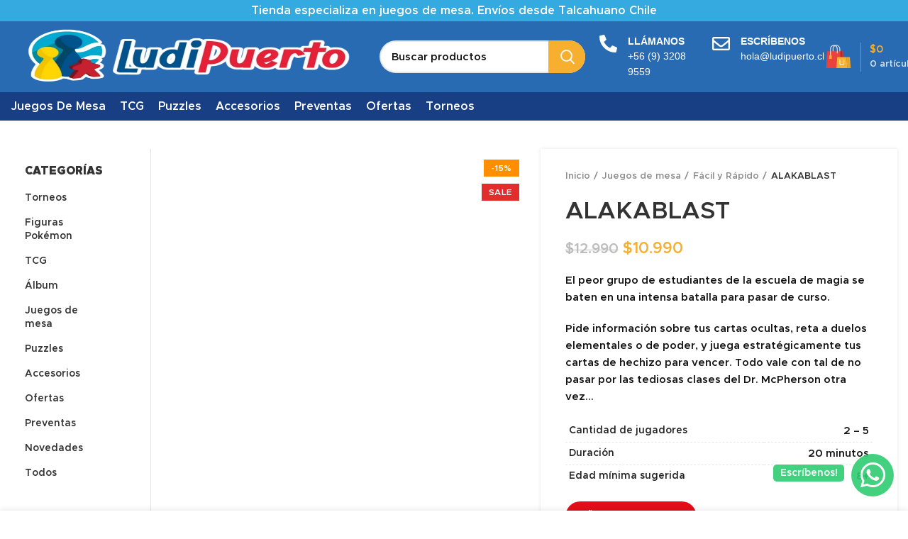

--- FILE ---
content_type: text/html; charset=UTF-8
request_url: https://www.ludipuerto.cl/producto/alakablast/
body_size: 32253
content:
<!DOCTYPE html><html lang="es" prefix="og: https://ogp.me/ns#"><head><script data-no-optimize="1">var litespeed_docref=sessionStorage.getItem("litespeed_docref");litespeed_docref&&(Object.defineProperty(document,"referrer",{get:function(){return litespeed_docref}}),sessionStorage.removeItem("litespeed_docref"));</script> <meta charset="UTF-8"><link data-optimized="2" rel="stylesheet" href="https://www.ludipuerto.cl/wp-content/litespeed/css/6a8b0b33cdde901f44e2232798e87ca2.css?ver=722c0" /><link rel="profile" href="http://gmpg.org/xfn/11"><link rel="pingback" href="https://www.ludipuerto.cl/xmlrpc.php"> <script type="litespeed/javascript">window.MSInputMethodContext&&document.documentMode&&document.write('<script src="https://www.ludipuerto.cl/wp-content/themes/woodmart/js/libs/ie11CustomProperties.min.js"><\/script>')</script> <title>ALAKABLAST - LudiPuerto.cl</title><meta name="description" content="El peor grupo de estudiantes de la escuela de magia se baten en una intensa batalla para pasar de curso. Pide información sobre tus cartas ocultas, reta a duelos elementales o de poder, y juega estratégicamente tus cartas de hechizo para vencer. Todo vale con tal de no pasar por las tediosas clases del Dr. McPherson otra vez..."/><meta name="robots" content="follow, index, max-snippet:-1, max-video-preview:-1, max-image-preview:large"/><link rel="canonical" href="https://www.ludipuerto.cl/producto/alakablast/" /><meta property="og:locale" content="es_ES" /><meta property="og:type" content="product" /><meta property="og:title" content="ALAKABLAST - LudiPuerto.cl" /><meta property="og:description" content="El peor grupo de estudiantes de la escuela de magia se baten en una intensa batalla para pasar de curso. Pide información sobre tus cartas ocultas, reta a duelos elementales o de poder, y juega estratégicamente tus cartas de hechizo para vencer. Todo vale con tal de no pasar por las tediosas clases del Dr. McPherson otra vez..." /><meta property="og:url" content="https://www.ludipuerto.cl/producto/alakablast/" /><meta property="og:site_name" content="LudiPuerto.cl" /><meta property="og:updated_time" content="2025-10-13T21:16:09-03:00" /><meta property="og:image" content="https://www.ludipuerto.cl/wp-content/uploads/2022/07/alakablast.png" /><meta property="og:image:secure_url" content="https://www.ludipuerto.cl/wp-content/uploads/2022/07/alakablast.png" /><meta property="og:image:width" content="500" /><meta property="og:image:height" content="500" /><meta property="og:image:alt" content="alakablast" /><meta property="og:image:type" content="image/png" /><meta property="product:price:amount" content="10990" /><meta property="product:price:currency" content="CLP" /><meta property="product:availability" content="instock" /><meta name="twitter:card" content="summary_large_image" /><meta name="twitter:title" content="ALAKABLAST - LudiPuerto.cl" /><meta name="twitter:description" content="El peor grupo de estudiantes de la escuela de magia se baten en una intensa batalla para pasar de curso. Pide información sobre tus cartas ocultas, reta a duelos elementales o de poder, y juega estratégicamente tus cartas de hechizo para vencer. Todo vale con tal de no pasar por las tediosas clases del Dr. McPherson otra vez..." /><meta name="twitter:image" content="https://www.ludipuerto.cl/wp-content/uploads/2022/07/alakablast.png" /><meta name="twitter:label1" content="Precio" /><meta name="twitter:data1" content="&#036;10.990" /><meta name="twitter:label2" content="Disponibilidad" /><meta name="twitter:data2" content="1 disponibles" /> <script type="application/ld+json" class="rank-math-schema">{"@context":"https://schema.org","@graph":[{"@type":"Organization","@id":"https://www.ludipuerto.cl/#organization","name":"LudiPuerto.cl","url":"https://www.ludipuerto.cl","logo":{"@type":"ImageObject","@id":"https://www.ludipuerto.cl/#logo","url":"https://www.ludipuerto.cl/wp-content/uploads/2025/06/Logo-Ludipuerto.jpg","contentUrl":"https://www.ludipuerto.cl/wp-content/uploads/2025/06/Logo-Ludipuerto.jpg","caption":"LudiPuerto.cl","inLanguage":"es","width":"1124","height":"1293"}},{"@type":"WebSite","@id":"https://www.ludipuerto.cl/#website","url":"https://www.ludipuerto.cl","name":"LudiPuerto.cl","alternateName":"Ludipuerto","publisher":{"@id":"https://www.ludipuerto.cl/#organization"},"inLanguage":"es"},{"@type":"ImageObject","@id":"https://www.ludipuerto.cl/wp-content/uploads/2022/07/alakablast.png","url":"https://www.ludipuerto.cl/wp-content/uploads/2022/07/alakablast.png","width":"500","height":"500","caption":"alakablast","inLanguage":"es"},{"@type":"BreadcrumbList","@id":"https://www.ludipuerto.cl/producto/alakablast/#breadcrumb","itemListElement":[{"@type":"ListItem","position":"1","item":{"@id":"https://www.ludipuerto.cl","name":"Inicio"}},{"@type":"ListItem","position":"2","item":{"@id":"https://www.ludipuerto.cl/categoria-producto/juegos-de-mesa/facil-y-rapido/","name":"F\u00e1cil y R\u00e1pido"}},{"@type":"ListItem","position":"3","item":{"@id":"https://www.ludipuerto.cl/producto/alakablast/","name":"ALAKABLAST"}}]},{"@type":"ItemPage","@id":"https://www.ludipuerto.cl/producto/alakablast/#webpage","url":"https://www.ludipuerto.cl/producto/alakablast/","name":"ALAKABLAST - LudiPuerto.cl","datePublished":"2022-07-27T18:06:00-04:00","dateModified":"2025-10-13T21:16:09-03:00","isPartOf":{"@id":"https://www.ludipuerto.cl/#website"},"primaryImageOfPage":{"@id":"https://www.ludipuerto.cl/wp-content/uploads/2022/07/alakablast.png"},"inLanguage":"es","breadcrumb":{"@id":"https://www.ludipuerto.cl/producto/alakablast/#breadcrumb"}},{"@type":"Product","name":"ALAKABLAST - LudiPuerto.cl","description":"Compra al mejor precio en Ludipuerto. Revisa disponibilidad, detalles y env\u00edo.","sku":"724373627625","category":"Juegos de mesa &gt; F\u00e1cil y R\u00e1pido","mainEntityOfPage":{"@id":"https://www.ludipuerto.cl/producto/alakablast/#webpage"},"weight":{"@type":"QuantitativeValue","unitCode":"KGM","value":"0.5"},"height":{"@type":"QuantitativeValue","unitCode":"CMT","value":"10"},"width":{"@type":"QuantitativeValue","unitCode":"CMT","value":"10"},"depth":{"@type":"QuantitativeValue","unitCode":"CMT","value":"15"},"image":[{"@type":"ImageObject","url":"https://www.ludipuerto.cl/wp-content/uploads/2022/07/alakablast.png","height":"500","width":"500"}],"offers":{"@type":"Offer","price":"10990","priceCurrency":"CLP","priceValidUntil":"2027-12-31","availability":"https://schema.org/InStock","itemCondition":"NewCondition","url":"https://www.ludipuerto.cl/producto/alakablast/","seller":{"@type":"Organization","@id":"https://www.ludipuerto.cl/","name":"LudiPuerto.cl","url":"https://www.ludipuerto.cl","logo":"https://www.ludipuerto.cl/wp-content/uploads/2025/06/Logo-Ludipuerto.jpg"},"priceSpecification":{"price":"10990","priceCurrency":"CLP","valueAddedTaxIncluded":"true"}},"additionalProperty":[{"@type":"PropertyValue","name":"pa_cantidad-de-jugadores","value":"2 - 5"},{"@type":"PropertyValue","name":"pa_duracion","value":"20 minutos"},{"@type":"PropertyValue","name":"pa_edad-minima-sugerida","value":"8+"}],"@id":"https://www.ludipuerto.cl/producto/alakablast/#richSnippet"}]}</script> <link rel='dns-prefetch' href='//code.jquery.com' /><link rel="alternate" type="application/rss+xml" title="LudiPuerto.cl &raquo; Feed" href="https://www.ludipuerto.cl/feed/" /><link rel="alternate" type="application/rss+xml" title="LudiPuerto.cl &raquo; Feed de los comentarios" href="https://www.ludipuerto.cl/comments/feed/" /><link rel="alternate" type="application/rss+xml" title="LudiPuerto.cl &raquo; Comentario ALAKABLAST del feed" href="https://www.ludipuerto.cl/producto/alakablast/feed/" /><style id='classic-theme-styles-inline-css' type='text/css'>/*! This file is auto-generated */
.wp-block-button__link{color:#fff;background-color:#32373c;border-radius:9999px;box-shadow:none;text-decoration:none;padding:calc(.667em + 2px) calc(1.333em + 2px);font-size:1.125em}.wp-block-file__button{background:#32373c;color:#fff;text-decoration:none}</style><style id='global-styles-inline-css' type='text/css'>body{--wp--preset--color--black: #000000;--wp--preset--color--cyan-bluish-gray: #abb8c3;--wp--preset--color--white: #ffffff;--wp--preset--color--pale-pink: #f78da7;--wp--preset--color--vivid-red: #cf2e2e;--wp--preset--color--luminous-vivid-orange: #ff6900;--wp--preset--color--luminous-vivid-amber: #fcb900;--wp--preset--color--light-green-cyan: #7bdcb5;--wp--preset--color--vivid-green-cyan: #00d084;--wp--preset--color--pale-cyan-blue: #8ed1fc;--wp--preset--color--vivid-cyan-blue: #0693e3;--wp--preset--color--vivid-purple: #9b51e0;--wp--preset--gradient--vivid-cyan-blue-to-vivid-purple: linear-gradient(135deg,rgba(6,147,227,1) 0%,rgb(155,81,224) 100%);--wp--preset--gradient--light-green-cyan-to-vivid-green-cyan: linear-gradient(135deg,rgb(122,220,180) 0%,rgb(0,208,130) 100%);--wp--preset--gradient--luminous-vivid-amber-to-luminous-vivid-orange: linear-gradient(135deg,rgba(252,185,0,1) 0%,rgba(255,105,0,1) 100%);--wp--preset--gradient--luminous-vivid-orange-to-vivid-red: linear-gradient(135deg,rgba(255,105,0,1) 0%,rgb(207,46,46) 100%);--wp--preset--gradient--very-light-gray-to-cyan-bluish-gray: linear-gradient(135deg,rgb(238,238,238) 0%,rgb(169,184,195) 100%);--wp--preset--gradient--cool-to-warm-spectrum: linear-gradient(135deg,rgb(74,234,220) 0%,rgb(151,120,209) 20%,rgb(207,42,186) 40%,rgb(238,44,130) 60%,rgb(251,105,98) 80%,rgb(254,248,76) 100%);--wp--preset--gradient--blush-light-purple: linear-gradient(135deg,rgb(255,206,236) 0%,rgb(152,150,240) 100%);--wp--preset--gradient--blush-bordeaux: linear-gradient(135deg,rgb(254,205,165) 0%,rgb(254,45,45) 50%,rgb(107,0,62) 100%);--wp--preset--gradient--luminous-dusk: linear-gradient(135deg,rgb(255,203,112) 0%,rgb(199,81,192) 50%,rgb(65,88,208) 100%);--wp--preset--gradient--pale-ocean: linear-gradient(135deg,rgb(255,245,203) 0%,rgb(182,227,212) 50%,rgb(51,167,181) 100%);--wp--preset--gradient--electric-grass: linear-gradient(135deg,rgb(202,248,128) 0%,rgb(113,206,126) 100%);--wp--preset--gradient--midnight: linear-gradient(135deg,rgb(2,3,129) 0%,rgb(40,116,252) 100%);--wp--preset--font-size--small: 13px;--wp--preset--font-size--medium: 20px;--wp--preset--font-size--large: 36px;--wp--preset--font-size--x-large: 42px;--wp--preset--spacing--20: 0.44rem;--wp--preset--spacing--30: 0.67rem;--wp--preset--spacing--40: 1rem;--wp--preset--spacing--50: 1.5rem;--wp--preset--spacing--60: 2.25rem;--wp--preset--spacing--70: 3.38rem;--wp--preset--spacing--80: 5.06rem;--wp--preset--shadow--natural: 6px 6px 9px rgba(0, 0, 0, 0.2);--wp--preset--shadow--deep: 12px 12px 50px rgba(0, 0, 0, 0.4);--wp--preset--shadow--sharp: 6px 6px 0px rgba(0, 0, 0, 0.2);--wp--preset--shadow--outlined: 6px 6px 0px -3px rgba(255, 255, 255, 1), 6px 6px rgba(0, 0, 0, 1);--wp--preset--shadow--crisp: 6px 6px 0px rgba(0, 0, 0, 1);}:where(.is-layout-flex){gap: 0.5em;}:where(.is-layout-grid){gap: 0.5em;}body .is-layout-flex{display: flex;}body .is-layout-flex{flex-wrap: wrap;align-items: center;}body .is-layout-flex > *{margin: 0;}body .is-layout-grid{display: grid;}body .is-layout-grid > *{margin: 0;}:where(.wp-block-columns.is-layout-flex){gap: 2em;}:where(.wp-block-columns.is-layout-grid){gap: 2em;}:where(.wp-block-post-template.is-layout-flex){gap: 1.25em;}:where(.wp-block-post-template.is-layout-grid){gap: 1.25em;}.has-black-color{color: var(--wp--preset--color--black) !important;}.has-cyan-bluish-gray-color{color: var(--wp--preset--color--cyan-bluish-gray) !important;}.has-white-color{color: var(--wp--preset--color--white) !important;}.has-pale-pink-color{color: var(--wp--preset--color--pale-pink) !important;}.has-vivid-red-color{color: var(--wp--preset--color--vivid-red) !important;}.has-luminous-vivid-orange-color{color: var(--wp--preset--color--luminous-vivid-orange) !important;}.has-luminous-vivid-amber-color{color: var(--wp--preset--color--luminous-vivid-amber) !important;}.has-light-green-cyan-color{color: var(--wp--preset--color--light-green-cyan) !important;}.has-vivid-green-cyan-color{color: var(--wp--preset--color--vivid-green-cyan) !important;}.has-pale-cyan-blue-color{color: var(--wp--preset--color--pale-cyan-blue) !important;}.has-vivid-cyan-blue-color{color: var(--wp--preset--color--vivid-cyan-blue) !important;}.has-vivid-purple-color{color: var(--wp--preset--color--vivid-purple) !important;}.has-black-background-color{background-color: var(--wp--preset--color--black) !important;}.has-cyan-bluish-gray-background-color{background-color: var(--wp--preset--color--cyan-bluish-gray) !important;}.has-white-background-color{background-color: var(--wp--preset--color--white) !important;}.has-pale-pink-background-color{background-color: var(--wp--preset--color--pale-pink) !important;}.has-vivid-red-background-color{background-color: var(--wp--preset--color--vivid-red) !important;}.has-luminous-vivid-orange-background-color{background-color: var(--wp--preset--color--luminous-vivid-orange) !important;}.has-luminous-vivid-amber-background-color{background-color: var(--wp--preset--color--luminous-vivid-amber) !important;}.has-light-green-cyan-background-color{background-color: var(--wp--preset--color--light-green-cyan) !important;}.has-vivid-green-cyan-background-color{background-color: var(--wp--preset--color--vivid-green-cyan) !important;}.has-pale-cyan-blue-background-color{background-color: var(--wp--preset--color--pale-cyan-blue) !important;}.has-vivid-cyan-blue-background-color{background-color: var(--wp--preset--color--vivid-cyan-blue) !important;}.has-vivid-purple-background-color{background-color: var(--wp--preset--color--vivid-purple) !important;}.has-black-border-color{border-color: var(--wp--preset--color--black) !important;}.has-cyan-bluish-gray-border-color{border-color: var(--wp--preset--color--cyan-bluish-gray) !important;}.has-white-border-color{border-color: var(--wp--preset--color--white) !important;}.has-pale-pink-border-color{border-color: var(--wp--preset--color--pale-pink) !important;}.has-vivid-red-border-color{border-color: var(--wp--preset--color--vivid-red) !important;}.has-luminous-vivid-orange-border-color{border-color: var(--wp--preset--color--luminous-vivid-orange) !important;}.has-luminous-vivid-amber-border-color{border-color: var(--wp--preset--color--luminous-vivid-amber) !important;}.has-light-green-cyan-border-color{border-color: var(--wp--preset--color--light-green-cyan) !important;}.has-vivid-green-cyan-border-color{border-color: var(--wp--preset--color--vivid-green-cyan) !important;}.has-pale-cyan-blue-border-color{border-color: var(--wp--preset--color--pale-cyan-blue) !important;}.has-vivid-cyan-blue-border-color{border-color: var(--wp--preset--color--vivid-cyan-blue) !important;}.has-vivid-purple-border-color{border-color: var(--wp--preset--color--vivid-purple) !important;}.has-vivid-cyan-blue-to-vivid-purple-gradient-background{background: var(--wp--preset--gradient--vivid-cyan-blue-to-vivid-purple) !important;}.has-light-green-cyan-to-vivid-green-cyan-gradient-background{background: var(--wp--preset--gradient--light-green-cyan-to-vivid-green-cyan) !important;}.has-luminous-vivid-amber-to-luminous-vivid-orange-gradient-background{background: var(--wp--preset--gradient--luminous-vivid-amber-to-luminous-vivid-orange) !important;}.has-luminous-vivid-orange-to-vivid-red-gradient-background{background: var(--wp--preset--gradient--luminous-vivid-orange-to-vivid-red) !important;}.has-very-light-gray-to-cyan-bluish-gray-gradient-background{background: var(--wp--preset--gradient--very-light-gray-to-cyan-bluish-gray) !important;}.has-cool-to-warm-spectrum-gradient-background{background: var(--wp--preset--gradient--cool-to-warm-spectrum) !important;}.has-blush-light-purple-gradient-background{background: var(--wp--preset--gradient--blush-light-purple) !important;}.has-blush-bordeaux-gradient-background{background: var(--wp--preset--gradient--blush-bordeaux) !important;}.has-luminous-dusk-gradient-background{background: var(--wp--preset--gradient--luminous-dusk) !important;}.has-pale-ocean-gradient-background{background: var(--wp--preset--gradient--pale-ocean) !important;}.has-electric-grass-gradient-background{background: var(--wp--preset--gradient--electric-grass) !important;}.has-midnight-gradient-background{background: var(--wp--preset--gradient--midnight) !important;}.has-small-font-size{font-size: var(--wp--preset--font-size--small) !important;}.has-medium-font-size{font-size: var(--wp--preset--font-size--medium) !important;}.has-large-font-size{font-size: var(--wp--preset--font-size--large) !important;}.has-x-large-font-size{font-size: var(--wp--preset--font-size--x-large) !important;}
.wp-block-navigation a:where(:not(.wp-element-button)){color: inherit;}
:where(.wp-block-post-template.is-layout-flex){gap: 1.25em;}:where(.wp-block-post-template.is-layout-grid){gap: 1.25em;}
:where(.wp-block-columns.is-layout-flex){gap: 2em;}:where(.wp-block-columns.is-layout-grid){gap: 2em;}
.wp-block-pullquote{font-size: 1.5em;line-height: 1.6;}</style><style id='woocommerce-inline-inline-css' type='text/css'>.woocommerce form .form-row .required { visibility: visible; }</style><style id='ywgc-frontend-inline-css' type='text/css'>.ywgc_apply_gift_card_button{
                        background-color:#448a85 !important;
                        color:#ffffff!important;
                    }
                    .ywgc_apply_gift_card_button:hover{
                        background-color:#4ac4aa!important;
                        color:#ffffff!important;
                    }
                    .ywgc_enter_code{
                        background-color:#ffffff;
                        color:#000000;
                    }
                    .ywgc_enter_code:hover{
                        background-color:#ffffff;
                        color: #000000;
                    }
                    .gift-cards-list button{
                        border: 1px solid #000000;
                    }
                    .selected_image_parent{
                        border: 2px dashed #000000 !important;
                    }
                    .ywgc-preset-image.selected_image_parent:after{
                        background-color: #000000;
                    }
                    .ywgc-predefined-amount-button.selected_button{
                        background-color: #000000;
                    }
                    .ywgc-on-sale-text{
                        color:#000000;
                    }
                    .ywgc-choose-image.ywgc-choose-template:hover{
                        background: rgba(0, 0, 0, 0.9);
                    }
                    .ywgc-choose-image.ywgc-choose-template{
                        background: rgba(0, 0, 0, 0.8);
                    }
                    .ui-datepicker a.ui-state-active, .ui-datepicker a.ui-state-hover {
                        background:#000000 !important;
                        color: white;
                    }
                    .ywgc-form-preview-separator{
                        background-color: #000000;
                    }
                    .ywgc-form-preview-amount{
                        color: #000000;
                    }
                    #ywgc-manual-amount{
                        border: 1px solid #000000;
                    }
                    .ywgc-template-categories a:hover,
                    .ywgc-template-categories a.ywgc-category-selected{
                        color: #000000;
                    }
                    .ywgc-design-list-modal .ywgc-preset-image:before {
                        background-color: #000000;
                    }
                    .ywgc-custom-upload-container-modal .ywgc-custom-design-modal-preview-close {
                        background-color: #000000;
                    }</style><link rel='stylesheet' id='jquery-ui-css-css' href='//code.jquery.com/ui/1.13.1/themes/smoothness/jquery-ui.css?ver=1' type='text/css' media='all' /><style id='dashicons-inline-css' type='text/css'>[data-font="Dashicons"]:before {font-family: 'Dashicons' !important;content: attr(data-icon) !important;speak: none !important;font-weight: normal !important;font-variant: normal !important;text-transform: none !important;line-height: 1 !important;font-style: normal !important;-webkit-font-smoothing: antialiased !important;-moz-osx-font-smoothing: grayscale !important;}</style><style id='elementor-frontend-inline-css' type='text/css'>.elementor-kit-1672{--e-global-color-primary:#6EC1E4;--e-global-color-secondary:#FFFFFF;--e-global-color-text:#FFFFFF;--e-global-color-accent:#61CE70;--e-global-color-31db7d7:#1739BD;--e-global-color-6d18421:#FFFFFF;--e-global-color-e9e6a51:#1B2E78;--e-global-color-41bb3b9:#DE2020;--e-global-color-06d9438:#F6B030;--e-global-color-7e0acb2:#F35410;--e-global-color-fa67fdd:#FFB000;--e-global-color-6e2d52f:#080808;--e-global-typography-primary-font-family:"Roboto";--e-global-typography-primary-font-weight:600;--e-global-typography-secondary-font-family:"Roboto Slab";--e-global-typography-secondary-font-weight:400;--e-global-typography-text-font-family:"Roboto";--e-global-typography-text-font-weight:400;--e-global-typography-accent-font-family:"Roboto";--e-global-typography-accent-font-weight:500;}.elementor-kit-1672 button,.elementor-kit-1672 input[type="button"],.elementor-kit-1672 input[type="submit"],.elementor-kit-1672 .elementor-button{color:var( --e-global-color-text );}.elementor-section.elementor-section-boxed > .elementor-container{max-width:1140px;}.e-con{--container-max-width:1140px;}.elementor-widget:not(:last-child){margin-bottom:20px;}.elementor-element{--widgets-spacing:20px;}{}h1.entry-title{display:var(--page-title-display);}.elementor-kit-1672 e-page-transition{background-color:#FFBC7D;}@media(max-width:1024px){.elementor-section.elementor-section-boxed > .elementor-container{max-width:1024px;}.e-con{--container-max-width:1024px;}}@media(max-width:767px){.elementor-section.elementor-section-boxed > .elementor-container{max-width:767px;}.e-con{--container-max-width:767px;}}
.elementor-widget-heading .elementor-heading-title{color:var( --e-global-color-primary );font-family:var( --e-global-typography-primary-font-family ), Sans-serif;font-weight:var( --e-global-typography-primary-font-weight );}.elementor-widget-image .widget-image-caption{color:var( --e-global-color-text );font-family:var( --e-global-typography-text-font-family ), Sans-serif;font-weight:var( --e-global-typography-text-font-weight );}.elementor-widget-text-editor{color:var( --e-global-color-text );font-family:var( --e-global-typography-text-font-family ), Sans-serif;font-weight:var( --e-global-typography-text-font-weight );}.elementor-widget-text-editor.elementor-drop-cap-view-stacked .elementor-drop-cap{background-color:var( --e-global-color-primary );}.elementor-widget-text-editor.elementor-drop-cap-view-framed .elementor-drop-cap, .elementor-widget-text-editor.elementor-drop-cap-view-default .elementor-drop-cap{color:var( --e-global-color-primary );border-color:var( --e-global-color-primary );}.elementor-widget-button .elementor-button{font-family:var( --e-global-typography-accent-font-family ), Sans-serif;font-weight:var( --e-global-typography-accent-font-weight );background-color:var( --e-global-color-accent );}.elementor-widget-divider{--divider-color:var( --e-global-color-secondary );}.elementor-widget-divider .elementor-divider__text{color:var( --e-global-color-secondary );font-family:var( --e-global-typography-secondary-font-family ), Sans-serif;font-weight:var( --e-global-typography-secondary-font-weight );}.elementor-widget-divider.elementor-view-stacked .elementor-icon{background-color:var( --e-global-color-secondary );}.elementor-widget-divider.elementor-view-framed .elementor-icon, .elementor-widget-divider.elementor-view-default .elementor-icon{color:var( --e-global-color-secondary );border-color:var( --e-global-color-secondary );}.elementor-widget-divider.elementor-view-framed .elementor-icon, .elementor-widget-divider.elementor-view-default .elementor-icon svg{fill:var( --e-global-color-secondary );}.elementor-widget-image-box .elementor-image-box-title{color:var( --e-global-color-primary );font-family:var( --e-global-typography-primary-font-family ), Sans-serif;font-weight:var( --e-global-typography-primary-font-weight );}.elementor-widget-image-box .elementor-image-box-description{color:var( --e-global-color-text );font-family:var( --e-global-typography-text-font-family ), Sans-serif;font-weight:var( --e-global-typography-text-font-weight );}.elementor-widget-icon.elementor-view-stacked .elementor-icon{background-color:var( --e-global-color-primary );}.elementor-widget-icon.elementor-view-framed .elementor-icon, .elementor-widget-icon.elementor-view-default .elementor-icon{color:var( --e-global-color-primary );border-color:var( --e-global-color-primary );}.elementor-widget-icon.elementor-view-framed .elementor-icon, .elementor-widget-icon.elementor-view-default .elementor-icon svg{fill:var( --e-global-color-primary );}.elementor-widget-icon-box.elementor-view-stacked .elementor-icon{background-color:var( --e-global-color-primary );}.elementor-widget-icon-box.elementor-view-framed .elementor-icon, .elementor-widget-icon-box.elementor-view-default .elementor-icon{fill:var( --e-global-color-primary );color:var( --e-global-color-primary );border-color:var( --e-global-color-primary );}.elementor-widget-icon-box .elementor-icon-box-title{color:var( --e-global-color-primary );}.elementor-widget-icon-box .elementor-icon-box-title, .elementor-widget-icon-box .elementor-icon-box-title a{font-family:var( --e-global-typography-primary-font-family ), Sans-serif;font-weight:var( --e-global-typography-primary-font-weight );}.elementor-widget-icon-box .elementor-icon-box-description{color:var( --e-global-color-text );font-family:var( --e-global-typography-text-font-family ), Sans-serif;font-weight:var( --e-global-typography-text-font-weight );}.elementor-widget-star-rating .elementor-star-rating__title{color:var( --e-global-color-text );font-family:var( --e-global-typography-text-font-family ), Sans-serif;font-weight:var( --e-global-typography-text-font-weight );}.elementor-widget-image-gallery .gallery-item .gallery-caption{font-family:var( --e-global-typography-accent-font-family ), Sans-serif;font-weight:var( --e-global-typography-accent-font-weight );}.elementor-widget-icon-list .elementor-icon-list-item:not(:last-child):after{border-color:var( --e-global-color-text );}.elementor-widget-icon-list .elementor-icon-list-icon i{color:var( --e-global-color-primary );}.elementor-widget-icon-list .elementor-icon-list-icon svg{fill:var( --e-global-color-primary );}.elementor-widget-icon-list .elementor-icon-list-item > .elementor-icon-list-text, .elementor-widget-icon-list .elementor-icon-list-item > a{font-family:var( --e-global-typography-text-font-family ), Sans-serif;font-weight:var( --e-global-typography-text-font-weight );}.elementor-widget-icon-list .elementor-icon-list-text{color:var( --e-global-color-secondary );}.elementor-widget-counter .elementor-counter-number-wrapper{color:var( --e-global-color-primary );font-family:var( --e-global-typography-primary-font-family ), Sans-serif;font-weight:var( --e-global-typography-primary-font-weight );}.elementor-widget-counter .elementor-counter-title{color:var( --e-global-color-secondary );font-family:var( --e-global-typography-secondary-font-family ), Sans-serif;font-weight:var( --e-global-typography-secondary-font-weight );}.elementor-widget-progress .elementor-progress-wrapper .elementor-progress-bar{background-color:var( --e-global-color-primary );}.elementor-widget-progress .elementor-title{color:var( --e-global-color-primary );font-family:var( --e-global-typography-text-font-family ), Sans-serif;font-weight:var( --e-global-typography-text-font-weight );}.elementor-widget-testimonial .elementor-testimonial-content{color:var( --e-global-color-text );font-family:var( --e-global-typography-text-font-family ), Sans-serif;font-weight:var( --e-global-typography-text-font-weight );}.elementor-widget-testimonial .elementor-testimonial-name{color:var( --e-global-color-primary );font-family:var( --e-global-typography-primary-font-family ), Sans-serif;font-weight:var( --e-global-typography-primary-font-weight );}.elementor-widget-testimonial .elementor-testimonial-job{color:var( --e-global-color-secondary );font-family:var( --e-global-typography-secondary-font-family ), Sans-serif;font-weight:var( --e-global-typography-secondary-font-weight );}.elementor-widget-tabs .elementor-tab-title, .elementor-widget-tabs .elementor-tab-title a{color:var( --e-global-color-primary );}.elementor-widget-tabs .elementor-tab-title.elementor-active,
					 .elementor-widget-tabs .elementor-tab-title.elementor-active a{color:var( --e-global-color-accent );}.elementor-widget-tabs .elementor-tab-title{font-family:var( --e-global-typography-primary-font-family ), Sans-serif;font-weight:var( --e-global-typography-primary-font-weight );}.elementor-widget-tabs .elementor-tab-content{color:var( --e-global-color-text );font-family:var( --e-global-typography-text-font-family ), Sans-serif;font-weight:var( --e-global-typography-text-font-weight );}.elementor-widget-accordion .elementor-accordion-icon, .elementor-widget-accordion .elementor-accordion-title{color:var( --e-global-color-primary );}.elementor-widget-accordion .elementor-accordion-icon svg{fill:var( --e-global-color-primary );}.elementor-widget-accordion .elementor-active .elementor-accordion-icon, .elementor-widget-accordion .elementor-active .elementor-accordion-title{color:var( --e-global-color-accent );}.elementor-widget-accordion .elementor-active .elementor-accordion-icon svg{fill:var( --e-global-color-accent );}.elementor-widget-accordion .elementor-accordion-title{font-family:var( --e-global-typography-primary-font-family ), Sans-serif;font-weight:var( --e-global-typography-primary-font-weight );}.elementor-widget-accordion .elementor-tab-content{color:var( --e-global-color-text );font-family:var( --e-global-typography-text-font-family ), Sans-serif;font-weight:var( --e-global-typography-text-font-weight );}.elementor-widget-toggle .elementor-toggle-title, .elementor-widget-toggle .elementor-toggle-icon{color:var( --e-global-color-primary );}.elementor-widget-toggle .elementor-toggle-icon svg{fill:var( --e-global-color-primary );}.elementor-widget-toggle .elementor-tab-title.elementor-active a, .elementor-widget-toggle .elementor-tab-title.elementor-active .elementor-toggle-icon{color:var( --e-global-color-accent );}.elementor-widget-toggle .elementor-toggle-title{font-family:var( --e-global-typography-primary-font-family ), Sans-serif;font-weight:var( --e-global-typography-primary-font-weight );}.elementor-widget-toggle .elementor-tab-content{color:var( --e-global-color-text );font-family:var( --e-global-typography-text-font-family ), Sans-serif;font-weight:var( --e-global-typography-text-font-weight );}.elementor-widget-alert .elementor-alert-title{font-family:var( --e-global-typography-primary-font-family ), Sans-serif;font-weight:var( --e-global-typography-primary-font-weight );}.elementor-widget-alert .elementor-alert-description{font-family:var( --e-global-typography-text-font-family ), Sans-serif;font-weight:var( --e-global-typography-text-font-weight );}.elementor-widget-text-path{font-family:var( --e-global-typography-text-font-family ), Sans-serif;font-weight:var( --e-global-typography-text-font-weight );}.elementor-widget-theme-site-logo .widget-image-caption{color:var( --e-global-color-text );font-family:var( --e-global-typography-text-font-family ), Sans-serif;font-weight:var( --e-global-typography-text-font-weight );}.elementor-widget-theme-site-title .elementor-heading-title{color:var( --e-global-color-primary );font-family:var( --e-global-typography-primary-font-family ), Sans-serif;font-weight:var( --e-global-typography-primary-font-weight );}.elementor-widget-theme-page-title .elementor-heading-title{color:var( --e-global-color-primary );font-family:var( --e-global-typography-primary-font-family ), Sans-serif;font-weight:var( --e-global-typography-primary-font-weight );}.elementor-widget-theme-post-title .elementor-heading-title{color:var( --e-global-color-primary );font-family:var( --e-global-typography-primary-font-family ), Sans-serif;font-weight:var( --e-global-typography-primary-font-weight );}.elementor-widget-theme-post-excerpt .elementor-widget-container{color:var( --e-global-color-text );font-family:var( --e-global-typography-text-font-family ), Sans-serif;font-weight:var( --e-global-typography-text-font-weight );}.elementor-widget-theme-post-content{color:var( --e-global-color-text );font-family:var( --e-global-typography-text-font-family ), Sans-serif;font-weight:var( --e-global-typography-text-font-weight );}.elementor-widget-theme-post-featured-image .widget-image-caption{color:var( --e-global-color-text );font-family:var( --e-global-typography-text-font-family ), Sans-serif;font-weight:var( --e-global-typography-text-font-weight );}.elementor-widget-theme-archive-title .elementor-heading-title{color:var( --e-global-color-primary );font-family:var( --e-global-typography-primary-font-family ), Sans-serif;font-weight:var( --e-global-typography-primary-font-weight );}.elementor-widget-archive-posts .elementor-post__title, .elementor-widget-archive-posts .elementor-post__title a{color:var( --e-global-color-secondary );font-family:var( --e-global-typography-primary-font-family ), Sans-serif;font-weight:var( --e-global-typography-primary-font-weight );}.elementor-widget-archive-posts .elementor-post__meta-data{font-family:var( --e-global-typography-secondary-font-family ), Sans-serif;font-weight:var( --e-global-typography-secondary-font-weight );}.elementor-widget-archive-posts .elementor-post__excerpt p{font-family:var( --e-global-typography-text-font-family ), Sans-serif;font-weight:var( --e-global-typography-text-font-weight );}.elementor-widget-archive-posts .elementor-post__read-more{color:var( --e-global-color-accent );}.elementor-widget-archive-posts a.elementor-post__read-more{font-family:var( --e-global-typography-accent-font-family ), Sans-serif;font-weight:var( --e-global-typography-accent-font-weight );}.elementor-widget-archive-posts .elementor-post__card .elementor-post__badge{background-color:var( --e-global-color-accent );font-family:var( --e-global-typography-accent-font-family ), Sans-serif;font-weight:var( --e-global-typography-accent-font-weight );}.elementor-widget-archive-posts .elementor-pagination{font-family:var( --e-global-typography-secondary-font-family ), Sans-serif;font-weight:var( --e-global-typography-secondary-font-weight );}.elementor-widget-archive-posts .elementor-button{font-family:var( --e-global-typography-accent-font-family ), Sans-serif;font-weight:var( --e-global-typography-accent-font-weight );background-color:var( --e-global-color-accent );}.elementor-widget-archive-posts .e-load-more-message{font-family:var( --e-global-typography-secondary-font-family ), Sans-serif;font-weight:var( --e-global-typography-secondary-font-weight );}.elementor-widget-archive-posts .elementor-posts-nothing-found{color:var( --e-global-color-text );font-family:var( --e-global-typography-text-font-family ), Sans-serif;font-weight:var( --e-global-typography-text-font-weight );}.elementor-widget-loop-grid .elementor-pagination{font-family:var( --e-global-typography-secondary-font-family ), Sans-serif;font-weight:var( --e-global-typography-secondary-font-weight );}.elementor-widget-loop-grid .elementor-button{font-family:var( --e-global-typography-accent-font-family ), Sans-serif;font-weight:var( --e-global-typography-accent-font-weight );background-color:var( --e-global-color-accent );}.elementor-widget-loop-grid .e-load-more-message{font-family:var( --e-global-typography-secondary-font-family ), Sans-serif;font-weight:var( --e-global-typography-secondary-font-weight );}.elementor-widget-posts .elementor-post__title, .elementor-widget-posts .elementor-post__title a{color:var( --e-global-color-secondary );font-family:var( --e-global-typography-primary-font-family ), Sans-serif;font-weight:var( --e-global-typography-primary-font-weight );}.elementor-widget-posts .elementor-post__meta-data{font-family:var( --e-global-typography-secondary-font-family ), Sans-serif;font-weight:var( --e-global-typography-secondary-font-weight );}.elementor-widget-posts .elementor-post__excerpt p{font-family:var( --e-global-typography-text-font-family ), Sans-serif;font-weight:var( --e-global-typography-text-font-weight );}.elementor-widget-posts .elementor-post__read-more{color:var( --e-global-color-accent );}.elementor-widget-posts a.elementor-post__read-more{font-family:var( --e-global-typography-accent-font-family ), Sans-serif;font-weight:var( --e-global-typography-accent-font-weight );}.elementor-widget-posts .elementor-post__card .elementor-post__badge{background-color:var( --e-global-color-accent );font-family:var( --e-global-typography-accent-font-family ), Sans-serif;font-weight:var( --e-global-typography-accent-font-weight );}.elementor-widget-posts .elementor-pagination{font-family:var( --e-global-typography-secondary-font-family ), Sans-serif;font-weight:var( --e-global-typography-secondary-font-weight );}.elementor-widget-posts .elementor-button{font-family:var( --e-global-typography-accent-font-family ), Sans-serif;font-weight:var( --e-global-typography-accent-font-weight );background-color:var( --e-global-color-accent );}.elementor-widget-posts .e-load-more-message{font-family:var( --e-global-typography-secondary-font-family ), Sans-serif;font-weight:var( --e-global-typography-secondary-font-weight );}.elementor-widget-portfolio a .elementor-portfolio-item__overlay{background-color:var( --e-global-color-accent );}.elementor-widget-portfolio .elementor-portfolio-item__title{font-family:var( --e-global-typography-primary-font-family ), Sans-serif;font-weight:var( --e-global-typography-primary-font-weight );}.elementor-widget-portfolio .elementor-portfolio__filter{color:var( --e-global-color-text );font-family:var( --e-global-typography-primary-font-family ), Sans-serif;font-weight:var( --e-global-typography-primary-font-weight );}.elementor-widget-portfolio .elementor-portfolio__filter.elementor-active{color:var( --e-global-color-primary );}.elementor-widget-gallery .elementor-gallery-item__title{font-family:var( --e-global-typography-primary-font-family ), Sans-serif;font-weight:var( --e-global-typography-primary-font-weight );}.elementor-widget-gallery .elementor-gallery-item__description{font-family:var( --e-global-typography-text-font-family ), Sans-serif;font-weight:var( --e-global-typography-text-font-weight );}.elementor-widget-gallery{--galleries-title-color-normal:var( --e-global-color-primary );--galleries-title-color-hover:var( --e-global-color-secondary );--galleries-pointer-bg-color-hover:var( --e-global-color-accent );--gallery-title-color-active:var( --e-global-color-secondary );--galleries-pointer-bg-color-active:var( --e-global-color-accent );}.elementor-widget-gallery .elementor-gallery-title{font-family:var( --e-global-typography-primary-font-family ), Sans-serif;font-weight:var( --e-global-typography-primary-font-weight );}.elementor-widget-form .elementor-field-group > label, .elementor-widget-form .elementor-field-subgroup label{color:var( --e-global-color-text );}.elementor-widget-form .elementor-field-group > label{font-family:var( --e-global-typography-text-font-family ), Sans-serif;font-weight:var( --e-global-typography-text-font-weight );}.elementor-widget-form .elementor-field-type-html{color:var( --e-global-color-text );font-family:var( --e-global-typography-text-font-family ), Sans-serif;font-weight:var( --e-global-typography-text-font-weight );}.elementor-widget-form .elementor-field-group .elementor-field{color:var( --e-global-color-text );}.elementor-widget-form .elementor-field-group .elementor-field, .elementor-widget-form .elementor-field-subgroup label{font-family:var( --e-global-typography-text-font-family ), Sans-serif;font-weight:var( --e-global-typography-text-font-weight );}.elementor-widget-form .elementor-button{font-family:var( --e-global-typography-accent-font-family ), Sans-serif;font-weight:var( --e-global-typography-accent-font-weight );}.elementor-widget-form .e-form__buttons__wrapper__button-next{background-color:var( --e-global-color-accent );}.elementor-widget-form .elementor-button[type="submit"]{background-color:var( --e-global-color-accent );}.elementor-widget-form .e-form__buttons__wrapper__button-previous{background-color:var( --e-global-color-accent );}.elementor-widget-form .elementor-message{font-family:var( --e-global-typography-text-font-family ), Sans-serif;font-weight:var( --e-global-typography-text-font-weight );}.elementor-widget-form .e-form__indicators__indicator, .elementor-widget-form .e-form__indicators__indicator__label{font-family:var( --e-global-typography-accent-font-family ), Sans-serif;font-weight:var( --e-global-typography-accent-font-weight );}.elementor-widget-form{--e-form-steps-indicator-inactive-primary-color:var( --e-global-color-text );--e-form-steps-indicator-active-primary-color:var( --e-global-color-accent );--e-form-steps-indicator-completed-primary-color:var( --e-global-color-accent );--e-form-steps-indicator-progress-color:var( --e-global-color-accent );--e-form-steps-indicator-progress-background-color:var( --e-global-color-text );--e-form-steps-indicator-progress-meter-color:var( --e-global-color-text );}.elementor-widget-form .e-form__indicators__indicator__progress__meter{font-family:var( --e-global-typography-accent-font-family ), Sans-serif;font-weight:var( --e-global-typography-accent-font-weight );}.elementor-widget-login .elementor-field-group > a{color:var( --e-global-color-text );}.elementor-widget-login .elementor-field-group > a:hover{color:var( --e-global-color-accent );}.elementor-widget-login .elementor-form-fields-wrapper label{color:var( --e-global-color-text );font-family:var( --e-global-typography-text-font-family ), Sans-serif;font-weight:var( --e-global-typography-text-font-weight );}.elementor-widget-login .elementor-field-group .elementor-field{color:var( --e-global-color-text );}.elementor-widget-login .elementor-field-group .elementor-field, .elementor-widget-login .elementor-field-subgroup label{font-family:var( --e-global-typography-text-font-family ), Sans-serif;font-weight:var( --e-global-typography-text-font-weight );}.elementor-widget-login .elementor-button{font-family:var( --e-global-typography-accent-font-family ), Sans-serif;font-weight:var( --e-global-typography-accent-font-weight );background-color:var( --e-global-color-accent );}.elementor-widget-login .elementor-widget-container .elementor-login__logged-in-message{color:var( --e-global-color-text );font-family:var( --e-global-typography-text-font-family ), Sans-serif;font-weight:var( --e-global-typography-text-font-weight );}.elementor-widget-slides .elementor-slide-heading{font-family:var( --e-global-typography-primary-font-family ), Sans-serif;font-weight:var( --e-global-typography-primary-font-weight );}.elementor-widget-slides .elementor-slide-description{font-family:var( --e-global-typography-secondary-font-family ), Sans-serif;font-weight:var( --e-global-typography-secondary-font-weight );}.elementor-widget-slides .elementor-slide-button{font-family:var( --e-global-typography-accent-font-family ), Sans-serif;font-weight:var( --e-global-typography-accent-font-weight );}.elementor-widget-nav-menu .elementor-nav-menu .elementor-item{font-family:var( --e-global-typography-primary-font-family ), Sans-serif;font-weight:var( --e-global-typography-primary-font-weight );}.elementor-widget-nav-menu .elementor-nav-menu--main .elementor-item{color:var( --e-global-color-text );fill:var( --e-global-color-text );}.elementor-widget-nav-menu .elementor-nav-menu--main .elementor-item:hover,
					.elementor-widget-nav-menu .elementor-nav-menu--main .elementor-item.elementor-item-active,
					.elementor-widget-nav-menu .elementor-nav-menu--main .elementor-item.highlighted,
					.elementor-widget-nav-menu .elementor-nav-menu--main .elementor-item:focus{color:var( --e-global-color-accent );fill:var( --e-global-color-accent );}.elementor-widget-nav-menu .elementor-nav-menu--main:not(.e--pointer-framed) .elementor-item:before,
					.elementor-widget-nav-menu .elementor-nav-menu--main:not(.e--pointer-framed) .elementor-item:after{background-color:var( --e-global-color-accent );}.elementor-widget-nav-menu .e--pointer-framed .elementor-item:before,
					.elementor-widget-nav-menu .e--pointer-framed .elementor-item:after{border-color:var( --e-global-color-accent );}.elementor-widget-nav-menu{--e-nav-menu-divider-color:var( --e-global-color-text );}.elementor-widget-nav-menu .elementor-nav-menu--dropdown .elementor-item, .elementor-widget-nav-menu .elementor-nav-menu--dropdown  .elementor-sub-item{font-family:var( --e-global-typography-accent-font-family ), Sans-serif;font-weight:var( --e-global-typography-accent-font-weight );}.elementor-widget-animated-headline .elementor-headline-dynamic-wrapper path{stroke:var( --e-global-color-accent );}.elementor-widget-animated-headline .elementor-headline-plain-text{color:var( --e-global-color-secondary );}.elementor-widget-animated-headline .elementor-headline{font-family:var( --e-global-typography-primary-font-family ), Sans-serif;font-weight:var( --e-global-typography-primary-font-weight );}.elementor-widget-animated-headline{--dynamic-text-color:var( --e-global-color-secondary );}.elementor-widget-animated-headline .elementor-headline-dynamic-text{font-family:var( --e-global-typography-primary-font-family ), Sans-serif;font-weight:var( --e-global-typography-primary-font-weight );}.elementor-widget-hotspot .widget-image-caption{font-family:var( --e-global-typography-text-font-family ), Sans-serif;font-weight:var( --e-global-typography-text-font-weight );}.elementor-widget-hotspot{--hotspot-color:var( --e-global-color-primary );--hotspot-box-color:var( --e-global-color-secondary );--tooltip-color:var( --e-global-color-secondary );}.elementor-widget-hotspot .e-hotspot__label{font-family:var( --e-global-typography-primary-font-family ), Sans-serif;font-weight:var( --e-global-typography-primary-font-weight );}.elementor-widget-hotspot .e-hotspot__tooltip{font-family:var( --e-global-typography-secondary-font-family ), Sans-serif;font-weight:var( --e-global-typography-secondary-font-weight );}.elementor-widget-price-list .elementor-price-list-header{color:var( --e-global-color-primary );font-family:var( --e-global-typography-primary-font-family ), Sans-serif;font-weight:var( --e-global-typography-primary-font-weight );}.elementor-widget-price-list .elementor-price-list-price{color:var( --e-global-color-primary );font-family:var( --e-global-typography-primary-font-family ), Sans-serif;font-weight:var( --e-global-typography-primary-font-weight );}.elementor-widget-price-list .elementor-price-list-description{color:var( --e-global-color-text );font-family:var( --e-global-typography-text-font-family ), Sans-serif;font-weight:var( --e-global-typography-text-font-weight );}.elementor-widget-price-list .elementor-price-list-separator{border-bottom-color:var( --e-global-color-secondary );}.elementor-widget-price-table{--e-price-table-header-background-color:var( --e-global-color-secondary );}.elementor-widget-price-table .elementor-price-table__heading{font-family:var( --e-global-typography-primary-font-family ), Sans-serif;font-weight:var( --e-global-typography-primary-font-weight );}.elementor-widget-price-table .elementor-price-table__subheading{font-family:var( --e-global-typography-secondary-font-family ), Sans-serif;font-weight:var( --e-global-typography-secondary-font-weight );}.elementor-widget-price-table .elementor-price-table .elementor-price-table__price{font-family:var( --e-global-typography-primary-font-family ), Sans-serif;font-weight:var( --e-global-typography-primary-font-weight );}.elementor-widget-price-table .elementor-price-table__original-price{color:var( --e-global-color-secondary );font-family:var( --e-global-typography-primary-font-family ), Sans-serif;font-weight:var( --e-global-typography-primary-font-weight );}.elementor-widget-price-table .elementor-price-table__period{color:var( --e-global-color-secondary );font-family:var( --e-global-typography-secondary-font-family ), Sans-serif;font-weight:var( --e-global-typography-secondary-font-weight );}.elementor-widget-price-table .elementor-price-table__features-list{--e-price-table-features-list-color:var( --e-global-color-text );}.elementor-widget-price-table .elementor-price-table__features-list li{font-family:var( --e-global-typography-text-font-family ), Sans-serif;font-weight:var( --e-global-typography-text-font-weight );}.elementor-widget-price-table .elementor-price-table__features-list li:before{border-top-color:var( --e-global-color-text );}.elementor-widget-price-table .elementor-price-table__button{font-family:var( --e-global-typography-accent-font-family ), Sans-serif;font-weight:var( --e-global-typography-accent-font-weight );background-color:var( --e-global-color-accent );}.elementor-widget-price-table .elementor-price-table__additional_info{color:var( --e-global-color-text );font-family:var( --e-global-typography-text-font-family ), Sans-serif;font-weight:var( --e-global-typography-text-font-weight );}.elementor-widget-price-table .elementor-price-table__ribbon-inner{background-color:var( --e-global-color-accent );font-family:var( --e-global-typography-accent-font-family ), Sans-serif;font-weight:var( --e-global-typography-accent-font-weight );}.elementor-widget-flip-box .elementor-flip-box__front .elementor-flip-box__layer__title{font-family:var( --e-global-typography-primary-font-family ), Sans-serif;font-weight:var( --e-global-typography-primary-font-weight );}.elementor-widget-flip-box .elementor-flip-box__front .elementor-flip-box__layer__description{font-family:var( --e-global-typography-text-font-family ), Sans-serif;font-weight:var( --e-global-typography-text-font-weight );}.elementor-widget-flip-box .elementor-flip-box__back .elementor-flip-box__layer__title{font-family:var( --e-global-typography-primary-font-family ), Sans-serif;font-weight:var( --e-global-typography-primary-font-weight );}.elementor-widget-flip-box .elementor-flip-box__back .elementor-flip-box__layer__description{font-family:var( --e-global-typography-text-font-family ), Sans-serif;font-weight:var( --e-global-typography-text-font-weight );}.elementor-widget-flip-box .elementor-flip-box__button{font-family:var( --e-global-typography-accent-font-family ), Sans-serif;font-weight:var( --e-global-typography-accent-font-weight );}.elementor-widget-call-to-action .elementor-cta__title{font-family:var( --e-global-typography-primary-font-family ), Sans-serif;font-weight:var( --e-global-typography-primary-font-weight );}.elementor-widget-call-to-action .elementor-cta__description{font-family:var( --e-global-typography-text-font-family ), Sans-serif;font-weight:var( --e-global-typography-text-font-weight );}.elementor-widget-call-to-action .elementor-cta__button{font-family:var( --e-global-typography-accent-font-family ), Sans-serif;font-weight:var( --e-global-typography-accent-font-weight );}.elementor-widget-call-to-action .elementor-ribbon-inner{background-color:var( --e-global-color-accent );font-family:var( --e-global-typography-accent-font-family ), Sans-serif;font-weight:var( --e-global-typography-accent-font-weight );}.elementor-widget-media-carousel .elementor-carousel-image-overlay{font-family:var( --e-global-typography-accent-font-family ), Sans-serif;font-weight:var( --e-global-typography-accent-font-weight );}.elementor-widget-testimonial-carousel .elementor-testimonial__text{color:var( --e-global-color-text );font-family:var( --e-global-typography-text-font-family ), Sans-serif;font-weight:var( --e-global-typography-text-font-weight );}.elementor-widget-testimonial-carousel .elementor-testimonial__name{color:var( --e-global-color-text );font-family:var( --e-global-typography-primary-font-family ), Sans-serif;font-weight:var( --e-global-typography-primary-font-weight );}.elementor-widget-testimonial-carousel .elementor-testimonial__title{color:var( --e-global-color-primary );font-family:var( --e-global-typography-secondary-font-family ), Sans-serif;font-weight:var( --e-global-typography-secondary-font-weight );}.elementor-widget-reviews .elementor-testimonial__header, .elementor-widget-reviews .elementor-testimonial__name{font-family:var( --e-global-typography-primary-font-family ), Sans-serif;font-weight:var( --e-global-typography-primary-font-weight );}.elementor-widget-reviews .elementor-testimonial__text{font-family:var( --e-global-typography-text-font-family ), Sans-serif;font-weight:var( --e-global-typography-text-font-weight );}.elementor-widget-table-of-contents{--header-color:var( --e-global-color-secondary );--item-text-color:var( --e-global-color-text );--item-text-hover-color:var( --e-global-color-accent );--marker-color:var( --e-global-color-text );}.elementor-widget-table-of-contents .elementor-toc__header, .elementor-widget-table-of-contents .elementor-toc__header-title{font-family:var( --e-global-typography-primary-font-family ), Sans-serif;font-weight:var( --e-global-typography-primary-font-weight );}.elementor-widget-table-of-contents .elementor-toc__list-item{font-family:var( --e-global-typography-text-font-family ), Sans-serif;font-weight:var( --e-global-typography-text-font-weight );}.elementor-widget-countdown .elementor-countdown-item{background-color:var( --e-global-color-primary );}.elementor-widget-countdown .elementor-countdown-digits{font-family:var( --e-global-typography-text-font-family ), Sans-serif;font-weight:var( --e-global-typography-text-font-weight );}.elementor-widget-countdown .elementor-countdown-label{font-family:var( --e-global-typography-secondary-font-family ), Sans-serif;font-weight:var( --e-global-typography-secondary-font-weight );}.elementor-widget-countdown .elementor-countdown-expire--message{color:var( --e-global-color-text );font-family:var( --e-global-typography-text-font-family ), Sans-serif;font-weight:var( --e-global-typography-text-font-weight );}.elementor-widget-search-form input[type="search"].elementor-search-form__input{font-family:var( --e-global-typography-text-font-family ), Sans-serif;font-weight:var( --e-global-typography-text-font-weight );}.elementor-widget-search-form .elementor-search-form__input,
					.elementor-widget-search-form .elementor-search-form__icon,
					.elementor-widget-search-form .elementor-lightbox .dialog-lightbox-close-button,
					.elementor-widget-search-form .elementor-lightbox .dialog-lightbox-close-button:hover,
					.elementor-widget-search-form.elementor-search-form--skin-full_screen input[type="search"].elementor-search-form__input{color:var( --e-global-color-text );fill:var( --e-global-color-text );}.elementor-widget-search-form .elementor-search-form__submit{font-family:var( --e-global-typography-text-font-family ), Sans-serif;font-weight:var( --e-global-typography-text-font-weight );background-color:var( --e-global-color-secondary );}.elementor-widget-author-box .elementor-author-box__name{color:var( --e-global-color-secondary );font-family:var( --e-global-typography-primary-font-family ), Sans-serif;font-weight:var( --e-global-typography-primary-font-weight );}.elementor-widget-author-box .elementor-author-box__bio{color:var( --e-global-color-text );font-family:var( --e-global-typography-text-font-family ), Sans-serif;font-weight:var( --e-global-typography-text-font-weight );}.elementor-widget-author-box .elementor-author-box__button{color:var( --e-global-color-secondary );border-color:var( --e-global-color-secondary );font-family:var( --e-global-typography-accent-font-family ), Sans-serif;font-weight:var( --e-global-typography-accent-font-weight );}.elementor-widget-author-box .elementor-author-box__button:hover{border-color:var( --e-global-color-secondary );color:var( --e-global-color-secondary );}.elementor-widget-post-navigation span.post-navigation__prev--label{color:var( --e-global-color-text );}.elementor-widget-post-navigation span.post-navigation__next--label{color:var( --e-global-color-text );}.elementor-widget-post-navigation span.post-navigation__prev--label, .elementor-widget-post-navigation span.post-navigation__next--label{font-family:var( --e-global-typography-secondary-font-family ), Sans-serif;font-weight:var( --e-global-typography-secondary-font-weight );}.elementor-widget-post-navigation span.post-navigation__prev--title, .elementor-widget-post-navigation span.post-navigation__next--title{color:var( --e-global-color-secondary );font-family:var( --e-global-typography-secondary-font-family ), Sans-serif;font-weight:var( --e-global-typography-secondary-font-weight );}.elementor-widget-post-info .elementor-icon-list-item:not(:last-child):after{border-color:var( --e-global-color-text );}.elementor-widget-post-info .elementor-icon-list-icon i{color:var( --e-global-color-primary );}.elementor-widget-post-info .elementor-icon-list-icon svg{fill:var( --e-global-color-primary );}.elementor-widget-post-info .elementor-icon-list-text, .elementor-widget-post-info .elementor-icon-list-text a{color:var( --e-global-color-secondary );}.elementor-widget-post-info .elementor-icon-list-item{font-family:var( --e-global-typography-text-font-family ), Sans-serif;font-weight:var( --e-global-typography-text-font-weight );}.elementor-widget-sitemap .elementor-sitemap-title{color:var( --e-global-color-primary );font-family:var( --e-global-typography-primary-font-family ), Sans-serif;font-weight:var( --e-global-typography-primary-font-weight );}.elementor-widget-sitemap .elementor-sitemap-item, .elementor-widget-sitemap span.elementor-sitemap-list, .elementor-widget-sitemap .elementor-sitemap-item a{color:var( --e-global-color-text );font-family:var( --e-global-typography-text-font-family ), Sans-serif;font-weight:var( --e-global-typography-text-font-weight );}.elementor-widget-sitemap .elementor-sitemap-item{color:var( --e-global-color-text );}.elementor-widget-blockquote .elementor-blockquote__content{color:var( --e-global-color-text );}.elementor-widget-blockquote .elementor-blockquote__author{color:var( --e-global-color-secondary );}.elementor-widget-wc-archive-products.elementor-wc-products ul.products li.product .woocommerce-loop-product__title{color:var( --e-global-color-primary );}.elementor-widget-wc-archive-products.elementor-wc-products ul.products li.product .woocommerce-loop-category__title{color:var( --e-global-color-primary );}.elementor-widget-wc-archive-products.elementor-wc-products ul.products li.product .woocommerce-loop-product__title, .elementor-widget-wc-archive-products.elementor-wc-products ul.products li.product .woocommerce-loop-category__title{font-family:var( --e-global-typography-primary-font-family ), Sans-serif;font-weight:var( --e-global-typography-primary-font-weight );}.elementor-widget-wc-archive-products.elementor-wc-products ul.products li.product .price{color:var( --e-global-color-primary );font-family:var( --e-global-typography-primary-font-family ), Sans-serif;font-weight:var( --e-global-typography-primary-font-weight );}.elementor-widget-wc-archive-products.elementor-wc-products ul.products li.product .price ins{color:var( --e-global-color-primary );}.elementor-widget-wc-archive-products.elementor-wc-products ul.products li.product .price ins .amount{color:var( --e-global-color-primary );}.elementor-widget-wc-archive-products.elementor-wc-products ul.products li.product .price del{color:var( --e-global-color-primary );}.elementor-widget-wc-archive-products.elementor-wc-products ul.products li.product .price del .amount{color:var( --e-global-color-primary );}.elementor-widget-wc-archive-products.elementor-wc-products ul.products li.product .price del {font-family:var( --e-global-typography-primary-font-family ), Sans-serif;font-weight:var( --e-global-typography-primary-font-weight );}.elementor-widget-wc-archive-products.elementor-wc-products ul.products li.product .button{font-family:var( --e-global-typography-accent-font-family ), Sans-serif;font-weight:var( --e-global-typography-accent-font-weight );}.elementor-widget-wc-archive-products.elementor-wc-products .added_to_cart{font-family:var( --e-global-typography-accent-font-family ), Sans-serif;font-weight:var( --e-global-typography-accent-font-weight );}.elementor-widget-wc-archive-products{--products-title-color:var( --e-global-color-primary );}.elementor-widget-wc-archive-products.products-heading-show .related-products > h2, .elementor-widget-wc-archive-products.products-heading-show .upsells > h2, .elementor-widget-wc-archive-products.products-heading-show .cross-sells > h2{font-family:var( --e-global-typography-primary-font-family ), Sans-serif;font-weight:var( --e-global-typography-primary-font-weight );}.elementor-widget-wc-archive-products .elementor-products-nothing-found{color:var( --e-global-color-text );font-family:var( --e-global-typography-text-font-family ), Sans-serif;font-weight:var( --e-global-typography-text-font-weight );}.elementor-widget-woocommerce-archive-products.elementor-wc-products ul.products li.product .woocommerce-loop-product__title{color:var( --e-global-color-primary );}.elementor-widget-woocommerce-archive-products.elementor-wc-products ul.products li.product .woocommerce-loop-category__title{color:var( --e-global-color-primary );}.elementor-widget-woocommerce-archive-products.elementor-wc-products ul.products li.product .woocommerce-loop-product__title, .elementor-widget-woocommerce-archive-products.elementor-wc-products ul.products li.product .woocommerce-loop-category__title{font-family:var( --e-global-typography-primary-font-family ), Sans-serif;font-weight:var( --e-global-typography-primary-font-weight );}.elementor-widget-woocommerce-archive-products.elementor-wc-products ul.products li.product .price{color:var( --e-global-color-primary );font-family:var( --e-global-typography-primary-font-family ), Sans-serif;font-weight:var( --e-global-typography-primary-font-weight );}.elementor-widget-woocommerce-archive-products.elementor-wc-products ul.products li.product .price ins{color:var( --e-global-color-primary );}.elementor-widget-woocommerce-archive-products.elementor-wc-products ul.products li.product .price ins .amount{color:var( --e-global-color-primary );}.elementor-widget-woocommerce-archive-products.elementor-wc-products ul.products li.product .price del{color:var( --e-global-color-primary );}.elementor-widget-woocommerce-archive-products.elementor-wc-products ul.products li.product .price del .amount{color:var( --e-global-color-primary );}.elementor-widget-woocommerce-archive-products.elementor-wc-products ul.products li.product .price del {font-family:var( --e-global-typography-primary-font-family ), Sans-serif;font-weight:var( --e-global-typography-primary-font-weight );}.elementor-widget-woocommerce-archive-products.elementor-wc-products ul.products li.product .button{font-family:var( --e-global-typography-accent-font-family ), Sans-serif;font-weight:var( --e-global-typography-accent-font-weight );}.elementor-widget-woocommerce-archive-products.elementor-wc-products .added_to_cart{font-family:var( --e-global-typography-accent-font-family ), Sans-serif;font-weight:var( --e-global-typography-accent-font-weight );}.elementor-widget-woocommerce-archive-products{--products-title-color:var( --e-global-color-primary );}.elementor-widget-woocommerce-archive-products.products-heading-show .related-products > h2, .elementor-widget-woocommerce-archive-products.products-heading-show .upsells > h2, .elementor-widget-woocommerce-archive-products.products-heading-show .cross-sells > h2{font-family:var( --e-global-typography-primary-font-family ), Sans-serif;font-weight:var( --e-global-typography-primary-font-weight );}.elementor-widget-woocommerce-archive-products .elementor-products-nothing-found{color:var( --e-global-color-text );font-family:var( --e-global-typography-text-font-family ), Sans-serif;font-weight:var( --e-global-typography-text-font-weight );}.elementor-widget-woocommerce-products.elementor-wc-products ul.products li.product .woocommerce-loop-product__title{color:var( --e-global-color-primary );}.elementor-widget-woocommerce-products.elementor-wc-products ul.products li.product .woocommerce-loop-category__title{color:var( --e-global-color-primary );}.elementor-widget-woocommerce-products.elementor-wc-products ul.products li.product .woocommerce-loop-product__title, .elementor-widget-woocommerce-products.elementor-wc-products ul.products li.product .woocommerce-loop-category__title{font-family:var( --e-global-typography-primary-font-family ), Sans-serif;font-weight:var( --e-global-typography-primary-font-weight );}.elementor-widget-woocommerce-products.elementor-wc-products ul.products li.product .price{color:var( --e-global-color-primary );font-family:var( --e-global-typography-primary-font-family ), Sans-serif;font-weight:var( --e-global-typography-primary-font-weight );}.elementor-widget-woocommerce-products.elementor-wc-products ul.products li.product .price ins{color:var( --e-global-color-primary );}.elementor-widget-woocommerce-products.elementor-wc-products ul.products li.product .price ins .amount{color:var( --e-global-color-primary );}.elementor-widget-woocommerce-products.elementor-wc-products ul.products li.product .price del{color:var( --e-global-color-primary );}.elementor-widget-woocommerce-products.elementor-wc-products ul.products li.product .price del .amount{color:var( --e-global-color-primary );}.elementor-widget-woocommerce-products.elementor-wc-products ul.products li.product .price del {font-family:var( --e-global-typography-primary-font-family ), Sans-serif;font-weight:var( --e-global-typography-primary-font-weight );}.elementor-widget-woocommerce-products.elementor-wc-products ul.products li.product .button{font-family:var( --e-global-typography-accent-font-family ), Sans-serif;font-weight:var( --e-global-typography-accent-font-weight );}.elementor-widget-woocommerce-products.elementor-wc-products .added_to_cart{font-family:var( --e-global-typography-accent-font-family ), Sans-serif;font-weight:var( --e-global-typography-accent-font-weight );}.elementor-widget-woocommerce-products{--products-title-color:var( --e-global-color-primary );}.elementor-widget-woocommerce-products.products-heading-show .related-products > h2, .elementor-widget-woocommerce-products.products-heading-show .upsells > h2, .elementor-widget-woocommerce-products.products-heading-show .cross-sells > h2{font-family:var( --e-global-typography-primary-font-family ), Sans-serif;font-weight:var( --e-global-typography-primary-font-weight );}.elementor-widget-wc-products.elementor-wc-products ul.products li.product .woocommerce-loop-product__title{color:var( --e-global-color-primary );}.elementor-widget-wc-products.elementor-wc-products ul.products li.product .woocommerce-loop-category__title{color:var( --e-global-color-primary );}.elementor-widget-wc-products.elementor-wc-products ul.products li.product .woocommerce-loop-product__title, .elementor-widget-wc-products.elementor-wc-products ul.products li.product .woocommerce-loop-category__title{font-family:var( --e-global-typography-primary-font-family ), Sans-serif;font-weight:var( --e-global-typography-primary-font-weight );}.elementor-widget-wc-products.elementor-wc-products ul.products li.product .price{color:var( --e-global-color-primary );font-family:var( --e-global-typography-primary-font-family ), Sans-serif;font-weight:var( --e-global-typography-primary-font-weight );}.elementor-widget-wc-products.elementor-wc-products ul.products li.product .price ins{color:var( --e-global-color-primary );}.elementor-widget-wc-products.elementor-wc-products ul.products li.product .price ins .amount{color:var( --e-global-color-primary );}.elementor-widget-wc-products.elementor-wc-products ul.products li.product .price del{color:var( --e-global-color-primary );}.elementor-widget-wc-products.elementor-wc-products ul.products li.product .price del .amount{color:var( --e-global-color-primary );}.elementor-widget-wc-products.elementor-wc-products ul.products li.product .price del {font-family:var( --e-global-typography-primary-font-family ), Sans-serif;font-weight:var( --e-global-typography-primary-font-weight );}.elementor-widget-wc-products.elementor-wc-products ul.products li.product .button{font-family:var( --e-global-typography-accent-font-family ), Sans-serif;font-weight:var( --e-global-typography-accent-font-weight );}.elementor-widget-wc-products.elementor-wc-products .added_to_cart{font-family:var( --e-global-typography-accent-font-family ), Sans-serif;font-weight:var( --e-global-typography-accent-font-weight );}.elementor-widget-wc-add-to-cart .elementor-button{font-family:var( --e-global-typography-accent-font-family ), Sans-serif;font-weight:var( --e-global-typography-accent-font-weight );background-color:var( --e-global-color-accent );}.elementor-widget-wc-categories .woocommerce .woocommerce-loop-category__title{color:var( --e-global-color-primary );font-family:var( --e-global-typography-primary-font-family ), Sans-serif;font-weight:var( --e-global-typography-primary-font-weight );}.elementor-widget-wc-categories .woocommerce-loop-category__title .count{font-family:var( --e-global-typography-primary-font-family ), Sans-serif;font-weight:var( --e-global-typography-primary-font-weight );}.elementor-widget-woocommerce-menu-cart .elementor-menu-cart__toggle .elementor-button{font-family:var( --e-global-typography-primary-font-family ), Sans-serif;font-weight:var( --e-global-typography-primary-font-weight );}.elementor-widget-woocommerce-menu-cart .elementor-menu-cart__product-name a{font-family:var( --e-global-typography-primary-font-family ), Sans-serif;font-weight:var( --e-global-typography-primary-font-weight );}.elementor-widget-woocommerce-menu-cart .elementor-menu-cart__product-price{font-family:var( --e-global-typography-primary-font-family ), Sans-serif;font-weight:var( --e-global-typography-primary-font-weight );}.elementor-widget-woocommerce-menu-cart .elementor-menu-cart__footer-buttons .elementor-button{font-family:var( --e-global-typography-primary-font-family ), Sans-serif;font-weight:var( --e-global-typography-primary-font-weight );}.elementor-widget-woocommerce-menu-cart .elementor-menu-cart__footer-buttons a.elementor-button--view-cart{font-family:var( --e-global-typography-primary-font-family ), Sans-serif;font-weight:var( --e-global-typography-primary-font-weight );}.elementor-widget-woocommerce-menu-cart .elementor-menu-cart__footer-buttons a.elementor-button--checkout{font-family:var( --e-global-typography-primary-font-family ), Sans-serif;font-weight:var( --e-global-typography-primary-font-weight );}.elementor-widget-woocommerce-menu-cart .woocommerce-mini-cart__empty-message{font-family:var( --e-global-typography-primary-font-family ), Sans-serif;font-weight:var( --e-global-typography-primary-font-weight );}.elementor-widget-woocommerce-product-title .elementor-heading-title{color:var( --e-global-color-primary );font-family:var( --e-global-typography-primary-font-family ), Sans-serif;font-weight:var( --e-global-typography-primary-font-weight );}.woocommerce .elementor-widget-woocommerce-product-price .price{color:var( --e-global-color-primary );font-family:var( --e-global-typography-primary-font-family ), Sans-serif;font-weight:var( --e-global-typography-primary-font-weight );}.elementor-widget-woocommerce-product-add-to-cart .added_to_cart{font-family:var( --e-global-typography-accent-font-family ), Sans-serif;font-weight:var( --e-global-typography-accent-font-weight );}.elementor-widget-woocommerce-product-meta .product_meta .detail-container:not(:last-child):after{border-color:var( --e-global-color-text );}.elementor-widget-woocommerce-product-content{color:var( --e-global-color-text );font-family:var( --e-global-typography-text-font-family ), Sans-serif;font-weight:var( --e-global-typography-text-font-weight );}.elementor-widget-woocommerce-product-related.elementor-wc-products ul.products li.product .woocommerce-loop-product__title{color:var( --e-global-color-primary );}.elementor-widget-woocommerce-product-related.elementor-wc-products ul.products li.product .woocommerce-loop-category__title{color:var( --e-global-color-primary );}.elementor-widget-woocommerce-product-related.elementor-wc-products ul.products li.product .woocommerce-loop-product__title, .elementor-widget-woocommerce-product-related.elementor-wc-products ul.products li.product .woocommerce-loop-category__title{font-family:var( --e-global-typography-primary-font-family ), Sans-serif;font-weight:var( --e-global-typography-primary-font-weight );}.elementor-widget-woocommerce-product-related.elementor-wc-products ul.products li.product .price{color:var( --e-global-color-primary );font-family:var( --e-global-typography-primary-font-family ), Sans-serif;font-weight:var( --e-global-typography-primary-font-weight );}.elementor-widget-woocommerce-product-related.elementor-wc-products ul.products li.product .price ins{color:var( --e-global-color-primary );}.elementor-widget-woocommerce-product-related.elementor-wc-products ul.products li.product .price ins .amount{color:var( --e-global-color-primary );}.elementor-widget-woocommerce-product-related.elementor-wc-products ul.products li.product .price del{color:var( --e-global-color-primary );}.elementor-widget-woocommerce-product-related.elementor-wc-products ul.products li.product .price del .amount{color:var( --e-global-color-primary );}.elementor-widget-woocommerce-product-related.elementor-wc-products ul.products li.product .price del {font-family:var( --e-global-typography-primary-font-family ), Sans-serif;font-weight:var( --e-global-typography-primary-font-weight );}.elementor-widget-woocommerce-product-related.elementor-wc-products ul.products li.product .button{font-family:var( --e-global-typography-accent-font-family ), Sans-serif;font-weight:var( --e-global-typography-accent-font-weight );}.elementor-widget-woocommerce-product-related.elementor-wc-products .added_to_cart{font-family:var( --e-global-typography-accent-font-family ), Sans-serif;font-weight:var( --e-global-typography-accent-font-weight );}.woocommerce .elementor-widget-woocommerce-product-related.elementor-wc-products .products > h2{color:var( --e-global-color-primary );font-family:var( --e-global-typography-primary-font-family ), Sans-serif;font-weight:var( --e-global-typography-primary-font-weight );}.elementor-widget-woocommerce-product-upsell.elementor-wc-products ul.products li.product .woocommerce-loop-product__title{color:var( --e-global-color-primary );}.elementor-widget-woocommerce-product-upsell.elementor-wc-products ul.products li.product .woocommerce-loop-category__title{color:var( --e-global-color-primary );}.elementor-widget-woocommerce-product-upsell.elementor-wc-products ul.products li.product .woocommerce-loop-product__title, .elementor-widget-woocommerce-product-upsell.elementor-wc-products ul.products li.product .woocommerce-loop-category__title{font-family:var( --e-global-typography-primary-font-family ), Sans-serif;font-weight:var( --e-global-typography-primary-font-weight );}.elementor-widget-woocommerce-product-upsell.elementor-wc-products ul.products li.product .price{color:var( --e-global-color-primary );font-family:var( --e-global-typography-primary-font-family ), Sans-serif;font-weight:var( --e-global-typography-primary-font-weight );}.elementor-widget-woocommerce-product-upsell.elementor-wc-products ul.products li.product .price ins{color:var( --e-global-color-primary );}.elementor-widget-woocommerce-product-upsell.elementor-wc-products ul.products li.product .price ins .amount{color:var( --e-global-color-primary );}.elementor-widget-woocommerce-product-upsell.elementor-wc-products ul.products li.product .price del{color:var( --e-global-color-primary );}.elementor-widget-woocommerce-product-upsell.elementor-wc-products ul.products li.product .price del .amount{color:var( --e-global-color-primary );}.elementor-widget-woocommerce-product-upsell.elementor-wc-products ul.products li.product .price del {font-family:var( --e-global-typography-primary-font-family ), Sans-serif;font-weight:var( --e-global-typography-primary-font-weight );}.elementor-widget-woocommerce-product-upsell.elementor-wc-products ul.products li.product .button{font-family:var( --e-global-typography-accent-font-family ), Sans-serif;font-weight:var( --e-global-typography-accent-font-weight );}.elementor-widget-woocommerce-product-upsell.elementor-wc-products .added_to_cart{font-family:var( --e-global-typography-accent-font-family ), Sans-serif;font-weight:var( --e-global-typography-accent-font-weight );}.elementor-widget-woocommerce-product-upsell.elementor-wc-products .products > h2{color:var( --e-global-color-primary );font-family:var( --e-global-typography-primary-font-family ), Sans-serif;font-weight:var( --e-global-typography-primary-font-weight );}.elementor-widget-woocommerce-checkout-page .product-name .variation{font-family:var( --e-global-typography-text-font-family ), Sans-serif;font-weight:var( --e-global-typography-text-font-weight );}.elementor-widget-lottie{--caption-color:var( --e-global-color-text );}.elementor-widget-lottie .e-lottie__caption{font-family:var( --e-global-typography-text-font-family ), Sans-serif;font-weight:var( --e-global-typography-text-font-weight );}.elementor-widget-video-playlist .e-tabs-header .e-tabs-title{color:var( --e-global-color-text );}.elementor-widget-video-playlist .e-tabs-header .e-tabs-videos-count{color:var( --e-global-color-text );}.elementor-widget-video-playlist .e-tabs-header .e-tabs-header-right-side i{color:var( --e-global-color-text );}.elementor-widget-video-playlist .e-tabs-header .e-tabs-header-right-side svg{fill:var( --e-global-color-text );}.elementor-widget-video-playlist .e-tab-title .e-tab-title-text{color:var( --e-global-color-text );font-family:var( --e-global-typography-text-font-family ), Sans-serif;font-weight:var( --e-global-typography-text-font-weight );}.elementor-widget-video-playlist .e-tab-title .e-tab-title-text a{color:var( --e-global-color-text );}.elementor-widget-video-playlist .e-tab-title .e-tab-duration{color:var( --e-global-color-text );}.elementor-widget-video-playlist .e-tabs-items-wrapper .e-tab-title:where( .e-active, :hover ) .e-tab-title-text{color:var( --e-global-color-text );font-family:var( --e-global-typography-text-font-family ), Sans-serif;font-weight:var( --e-global-typography-text-font-weight );}.elementor-widget-video-playlist .e-tabs-items-wrapper .e-tab-title:where( .e-active, :hover ) .e-tab-title-text a{color:var( --e-global-color-text );}.elementor-widget-video-playlist .e-tabs-items-wrapper .e-tab-title:where( .e-active, :hover ) .e-tab-duration{color:var( --e-global-color-text );}.elementor-widget-video-playlist .e-tabs-items-wrapper .e-section-title{color:var( --e-global-color-text );}.elementor-widget-video-playlist .e-tabs-inner-tabs .e-inner-tabs-wrapper .e-inner-tab-title a{font-family:var( --e-global-typography-text-font-family ), Sans-serif;font-weight:var( --e-global-typography-text-font-weight );}.elementor-widget-video-playlist .e-tabs-inner-tabs .e-inner-tabs-content-wrapper .e-inner-tab-content .e-inner-tab-text{font-family:var( --e-global-typography-text-font-family ), Sans-serif;font-weight:var( --e-global-typography-text-font-weight );}.elementor-widget-video-playlist .e-tabs-inner-tabs .e-inner-tabs-content-wrapper .e-inner-tab-content button{color:var( --e-global-color-text );font-family:var( --e-global-typography-accent-font-family ), Sans-serif;font-weight:var( --e-global-typography-accent-font-weight );}.elementor-widget-video-playlist .e-tabs-inner-tabs .e-inner-tabs-content-wrapper .e-inner-tab-content button:hover{color:var( --e-global-color-text );}.elementor-widget-paypal-button .elementor-button{font-family:var( --e-global-typography-accent-font-family ), Sans-serif;font-weight:var( --e-global-typography-accent-font-weight );background-color:var( --e-global-color-accent );}.elementor-widget-paypal-button .elementor-message{font-family:var( --e-global-typography-text-font-family ), Sans-serif;font-weight:var( --e-global-typography-text-font-weight );}.elementor-widget-stripe-button .elementor-button{font-family:var( --e-global-typography-accent-font-family ), Sans-serif;font-weight:var( --e-global-typography-accent-font-weight );background-color:var( --e-global-color-accent );}.elementor-widget-stripe-button .elementor-message{font-family:var( --e-global-typography-text-font-family ), Sans-serif;font-weight:var( --e-global-typography-text-font-weight );}.elementor-widget-progress-tracker .current-progress-percentage{font-family:var( --e-global-typography-text-font-family ), Sans-serif;font-weight:var( --e-global-typography-text-font-weight );}</style><link rel="preconnect" href="https://fonts.gstatic.com/" crossorigin><script type="litespeed/javascript" data-src="https://www.ludipuerto.cl/wp-includes/js/jquery/jquery.min.js" id="jquery-core-js"></script> <script id="chilexpress-woo-oficial-js-extra" type="litespeed/javascript">var woocommerce_chilexpress={"base_url":"https:\/\/www.ludipuerto.cl\/wp-content\/plugins\/chilexpress-oficial\/public\/","nonce":"2a3298f726"}</script> <script id="wp-util-js-extra" type="litespeed/javascript">var _wpUtilSettings={"ajax":{"url":"\/wp-admin\/admin-ajax.php"}}</script> <script id="wc-add-to-cart-js-extra" type="litespeed/javascript">var wc_add_to_cart_params={"ajax_url":"\/wp-admin\/admin-ajax.php","wc_ajax_url":"\/?wc-ajax=%%endpoint%%","i18n_view_cart":"Ver carrito","cart_url":"https:\/\/www.ludipuerto.cl\/carrito\/","is_cart":"","cart_redirect_after_add":"no"}</script> <script id="wc-single-product-js-extra" type="litespeed/javascript">var wc_single_product_params={"i18n_required_rating_text":"Por favor elige una puntuaci\u00f3n","review_rating_required":"yes","flexslider":{"rtl":!1,"animation":"slide","smoothHeight":!0,"directionNav":!1,"controlNav":"thumbnails","slideshow":!1,"animationSpeed":500,"animationLoop":!1,"allowOneSlide":!1},"zoom_enabled":"","zoom_options":[],"photoswipe_enabled":"","photoswipe_options":{"shareEl":!1,"closeOnScroll":!1,"history":!1,"hideAnimationDuration":0,"showAnimationDuration":0},"flexslider_enabled":""}</script> <script id="wdp_deals-js-extra" type="litespeed/javascript">var script_data={"ajaxurl":"https:\/\/www.ludipuerto.cl\/wp-admin\/admin-ajax.php","js_init_trigger":""}</script> <link rel="https://api.w.org/" href="https://www.ludipuerto.cl/wp-json/" /><link rel="alternate" type="application/json" href="https://www.ludipuerto.cl/wp-json/wp/v2/product/3905" /><link rel="EditURI" type="application/rsd+xml" title="RSD" href="https://www.ludipuerto.cl/xmlrpc.php?rsd" /><meta name="generator" content="WordPress 6.5.7" /><link rel='shortlink' href='https://www.ludipuerto.cl/?p=3905' /><link rel="alternate" type="application/json+oembed" href="https://www.ludipuerto.cl/wp-json/oembed/1.0/embed?url=https%3A%2F%2Fwww.ludipuerto.cl%2Fproducto%2Falakablast%2F" /><link rel="alternate" type="text/xml+oembed" href="https://www.ludipuerto.cl/wp-json/oembed/1.0/embed?url=https%3A%2F%2Fwww.ludipuerto.cl%2Fproducto%2Falakablast%2F&#038;format=xml" /><meta name="theme-color" content=""><meta name="viewport" content="width=device-width, initial-scale=1.0, maximum-scale=1.0, user-scalable=no">
<noscript><style>.woocommerce-product-gallery{ opacity: 1 !important; }</style></noscript><meta name="generator" content="Elementor 3.14.1; features: e_dom_optimization, e_optimized_assets_loading, e_optimized_css_loading, a11y_improvements, additional_custom_breakpoints; settings: css_print_method-internal, google_font-enabled, font_display-auto"><style type="text/css">.wdp_bulk_table_content .wdp_pricing_table_caption { color: #6d6d6d ! important} .wdp_bulk_table_content table thead td { color: #6d6d6d ! important} .wdp_bulk_table_content table thead td { background-color: #efefef ! important} .wdp_bulk_table_content table tbody td { color: #6d6d6d ! important} .wdp_bulk_table_content table tbody td { background-color: #ffffff ! important} .wdp_bulk_table_content .wdp_pricing_table_footer { color: #6d6d6d ! important}</style><link rel="icon" href="https://www.ludipuerto.cl/wp-content/uploads/2021/09/WhatsApp-Image-2022-01-08-at-9.48.03-PM-150x150.jpeg" sizes="32x32" /><link rel="icon" href="https://www.ludipuerto.cl/wp-content/uploads/2021/09/WhatsApp-Image-2022-01-08-at-9.48.03-PM-300x300.jpeg" sizes="192x192" /><link rel="apple-touch-icon" href="https://www.ludipuerto.cl/wp-content/uploads/2021/09/WhatsApp-Image-2022-01-08-at-9.48.03-PM-300x300.jpeg" /><meta name="msapplication-TileImage" content="https://www.ludipuerto.cl/wp-content/uploads/2021/09/WhatsApp-Image-2022-01-08-at-9.48.03-PM-300x300.jpeg" /><style></style></head><body class="product-template-default single single-product postid-3905 theme-woodmart woocommerce woocommerce-page woocommerce-no-js wrapper-wide  form-style-rounded  form-border-width-2 woodmart-product-design-default categories-accordion-on woodmart-archive-shop woodmart-ajax-shop-on offcanvas-sidebar-mobile offcanvas-sidebar-tablet elementor-default elementor-kit-1672"><div class="website-wrapper"><header class="whb-header whb-sticky-shadow whb-scroll-stick whb-sticky-real"><div class="whb-main-header"><div class="whb-row whb-top-bar whb-not-sticky-row whb-with-bg whb-without-border whb-color-light whb-flex-equal-sides"><div class="container"><div class="whb-flex-row whb-top-bar-inner"><div class="whb-column whb-col-left whb-visible-lg whb-empty-column"></div><div class="whb-column whb-col-center whb-visible-lg"><div class="wd-header-text set-cont-mb-s reset-last-child  whb-text-element"><p style="text-align: center;"><span style="color: #ffffff;">Tienda especializa en juegos de mesa. Envíos desde Talcahuano Chile</span></p></div></div><div class="whb-column whb-col-right whb-visible-lg whb-empty-column"></div><div class="whb-column whb-col-mobile whb-hidden-lg"><div class="wd-header-text set-cont-mb-s reset-last-child  whb-text-element"><h5 style="text-align: center;"><span style="color: #ffffff;">Envíos a todo Chile desde Talcahuano</span></h5></div></div></div></div></div><div class="whb-row whb-general-header whb-not-sticky-row whb-with-bg whb-without-border whb-color-light whb-flex-equal-sides"><div class="container"><div class="whb-flex-row whb-general-header-inner"><div class="whb-column whb-col-left whb-visible-lg"><div class="site-logo
">
<a href="https://www.ludipuerto.cl/" class="wd-logo wd-main-logo woodmart-logo woodmart-main-logo" rel="home">
<img data-lazyloaded="1" src="[data-uri]" width="500" height="164" data-src="https://www.ludipuerto.cl/wp-content/uploads/2024/06/logo-para-celu.webp" alt="LudiPuerto.cl" style="max-width: 500px;" />	</a></div></div><div class="whb-column whb-col-center whb-visible-lg"><div class="wd-search-form wd-header-search-form woodmart-search-form"><form role="search" method="get" class="searchform  wd-style-with-bg search-style-with-bg woodmart-ajax-search" action="https://www.ludipuerto.cl/"  data-thumbnail="1" data-price="1" data-post_type="product" data-count="20" data-sku="0" data-symbols_count="3">
<input type="text" class="s" placeholder="Buscar productos" value="" name="s" aria-label="Buscar" title="Buscar productos" />
<input type="hidden" name="post_type" value="product">
<button type="submit" class="searchsubmit">
<span>
Buscar						</span>
</button></form><div class="search-results-wrapper"><div class="wd-dropdown-results wd-scroll wd-dropdown woodmart-search-results"><div class="wd-scroll-content"></div></div></div></div><div class="wd-header-html whb-html-block-element"><style id="elementor-post-1689">.elementor-1689 .elementor-element.elementor-element-0043d18.elementor-view-stacked .elementor-icon{background-color:#FFFFFF;}.elementor-1689 .elementor-element.elementor-element-0043d18.elementor-view-framed .elementor-icon, .elementor-1689 .elementor-element.elementor-element-0043d18.elementor-view-default .elementor-icon{fill:#FFFFFF;color:#FFFFFF;border-color:#FFFFFF;}.elementor-1689 .elementor-element.elementor-element-0043d18.elementor-view-stacked .elementor-icon:hover{background-color:#F7AF30;}.elementor-1689 .elementor-element.elementor-element-0043d18.elementor-view-framed .elementor-icon:hover, .elementor-1689 .elementor-element.elementor-element-0043d18.elementor-view-default .elementor-icon:hover{fill:#F7AF30;color:#F7AF30;border-color:#F7AF30;}.elementor-1689 .elementor-element.elementor-element-0043d18{--icon-box-icon-margin:15px;}.elementor-1689 .elementor-element.elementor-element-0043d18 .elementor-icon{font-size:25px;}.elementor-1689 .elementor-element.elementor-element-0043d18 .elementor-icon-box-wrapper{text-align:left;}.elementor-1689 .elementor-element.elementor-element-0043d18 .elementor-icon-box-title{margin-bottom:0px;color:#FFFFFF;}.elementor-1689 .elementor-element.elementor-element-0043d18 .elementor-icon-box-title, .elementor-1689 .elementor-element.elementor-element-0043d18 .elementor-icon-box-title a{font-size:14px;font-weight:600;}.elementor-1689 .elementor-element.elementor-element-0043d18 .elementor-icon-box-description{color:#FFFFFF;font-family:"Roboto", Sans-serif;font-size:14px;font-weight:400;}.elementor-1689 .elementor-element.elementor-element-56bebfb.elementor-view-stacked .elementor-icon{background-color:#FFFFFF;}.elementor-1689 .elementor-element.elementor-element-56bebfb.elementor-view-framed .elementor-icon, .elementor-1689 .elementor-element.elementor-element-56bebfb.elementor-view-default .elementor-icon{fill:#FFFFFF;color:#FFFFFF;border-color:#FFFFFF;}.elementor-1689 .elementor-element.elementor-element-56bebfb.elementor-view-stacked .elementor-icon:hover{background-color:#F7AF30;}.elementor-1689 .elementor-element.elementor-element-56bebfb.elementor-view-framed .elementor-icon:hover, .elementor-1689 .elementor-element.elementor-element-56bebfb.elementor-view-default .elementor-icon:hover{fill:#F7AF30;color:#F7AF30;border-color:#F7AF30;}.elementor-1689 .elementor-element.elementor-element-56bebfb{--icon-box-icon-margin:15px;}.elementor-1689 .elementor-element.elementor-element-56bebfb .elementor-icon{font-size:25px;}.elementor-1689 .elementor-element.elementor-element-56bebfb .elementor-icon-box-wrapper{text-align:left;}.elementor-1689 .elementor-element.elementor-element-56bebfb .elementor-icon-box-title{margin-bottom:0px;color:#FFFFFF;}.elementor-1689 .elementor-element.elementor-element-56bebfb .elementor-icon-box-title, .elementor-1689 .elementor-element.elementor-element-56bebfb .elementor-icon-box-title a{font-size:14px;font-weight:600;}.elementor-1689 .elementor-element.elementor-element-56bebfb .elementor-icon-box-description{color:#FFFFFF;font-family:"Roboto", Sans-serif;font-size:14px;font-weight:400;}</style><style>.elementor-1689 .elementor-element.elementor-element-0043d18.elementor-view-stacked .elementor-icon{background-color:#FFFFFF;}.elementor-1689 .elementor-element.elementor-element-0043d18.elementor-view-framed .elementor-icon, .elementor-1689 .elementor-element.elementor-element-0043d18.elementor-view-default .elementor-icon{fill:#FFFFFF;color:#FFFFFF;border-color:#FFFFFF;}.elementor-1689 .elementor-element.elementor-element-0043d18.elementor-view-stacked .elementor-icon:hover{background-color:#F7AF30;}.elementor-1689 .elementor-element.elementor-element-0043d18.elementor-view-framed .elementor-icon:hover, .elementor-1689 .elementor-element.elementor-element-0043d18.elementor-view-default .elementor-icon:hover{fill:#F7AF30;color:#F7AF30;border-color:#F7AF30;}.elementor-1689 .elementor-element.elementor-element-0043d18{--icon-box-icon-margin:15px;}.elementor-1689 .elementor-element.elementor-element-0043d18 .elementor-icon{font-size:25px;}.elementor-1689 .elementor-element.elementor-element-0043d18 .elementor-icon-box-wrapper{text-align:left;}.elementor-1689 .elementor-element.elementor-element-0043d18 .elementor-icon-box-title{margin-bottom:0px;color:#FFFFFF;}.elementor-1689 .elementor-element.elementor-element-0043d18 .elementor-icon-box-title, .elementor-1689 .elementor-element.elementor-element-0043d18 .elementor-icon-box-title a{font-size:14px;font-weight:600;}.elementor-1689 .elementor-element.elementor-element-0043d18 .elementor-icon-box-description{color:#FFFFFF;font-family:"Roboto", Sans-serif;font-size:14px;font-weight:400;}.elementor-1689 .elementor-element.elementor-element-56bebfb.elementor-view-stacked .elementor-icon{background-color:#FFFFFF;}.elementor-1689 .elementor-element.elementor-element-56bebfb.elementor-view-framed .elementor-icon, .elementor-1689 .elementor-element.elementor-element-56bebfb.elementor-view-default .elementor-icon{fill:#FFFFFF;color:#FFFFFF;border-color:#FFFFFF;}.elementor-1689 .elementor-element.elementor-element-56bebfb.elementor-view-stacked .elementor-icon:hover{background-color:#F7AF30;}.elementor-1689 .elementor-element.elementor-element-56bebfb.elementor-view-framed .elementor-icon:hover, .elementor-1689 .elementor-element.elementor-element-56bebfb.elementor-view-default .elementor-icon:hover{fill:#F7AF30;color:#F7AF30;border-color:#F7AF30;}.elementor-1689 .elementor-element.elementor-element-56bebfb{--icon-box-icon-margin:15px;}.elementor-1689 .elementor-element.elementor-element-56bebfb .elementor-icon{font-size:25px;}.elementor-1689 .elementor-element.elementor-element-56bebfb .elementor-icon-box-wrapper{text-align:left;}.elementor-1689 .elementor-element.elementor-element-56bebfb .elementor-icon-box-title{margin-bottom:0px;color:#FFFFFF;}.elementor-1689 .elementor-element.elementor-element-56bebfb .elementor-icon-box-title, .elementor-1689 .elementor-element.elementor-element-56bebfb .elementor-icon-box-title a{font-size:14px;font-weight:600;}.elementor-1689 .elementor-element.elementor-element-56bebfb .elementor-icon-box-description{color:#FFFFFF;font-family:"Roboto", Sans-serif;font-size:14px;font-weight:400;}</style><div data-elementor-type="wp-post" data-elementor-id="1689" class="elementor elementor-1689" data-elementor-post-type="cms_block"><section class="wd-negative-gap elementor-section elementor-top-section elementor-element elementor-element-de6de05 elementor-section-boxed elementor-section-height-default elementor-section-height-default wd-section-disabled" data-id="de6de05" data-element_type="section"><div class="elementor-container elementor-column-gap-default"><div class="elementor-column elementor-col-50 elementor-top-column elementor-element elementor-element-b2f41e1" data-id="b2f41e1" data-element_type="column"><div class="elementor-widget-wrap elementor-element-populated"><div class="elementor-element elementor-element-0043d18 elementor-position-left elementor-view-default elementor-mobile-position-top elementor-vertical-align-top elementor-widget elementor-widget-icon-box" data-id="0043d18" data-element_type="widget" data-widget_type="icon-box.default"><div class="elementor-widget-container"><div class="elementor-icon-box-wrapper"><div class="elementor-icon-box-icon">
<span class="elementor-icon elementor-animation-" >
<i aria-hidden="true" class="fas fa-phone-alt"></i>				</span></div><div class="elementor-icon-box-content"><h3 class="elementor-icon-box-title">
<span  >
LLÁMANOS					</span></h3><p class="elementor-icon-box-description">
+56 (9) 3208 9559</p></div></div></div></div></div></div><div class="elementor-column elementor-col-50 elementor-top-column elementor-element elementor-element-ef92447" data-id="ef92447" data-element_type="column"><div class="elementor-widget-wrap elementor-element-populated"><div class="elementor-element elementor-element-56bebfb elementor-position-left elementor-view-default elementor-mobile-position-top elementor-vertical-align-top elementor-widget elementor-widget-icon-box" data-id="56bebfb" data-element_type="widget" data-widget_type="icon-box.default"><div class="elementor-widget-container"><div class="elementor-icon-box-wrapper"><div class="elementor-icon-box-icon">
<span class="elementor-icon elementor-animation-" >
<i aria-hidden="true" class="far fa-envelope"></i>				</span></div><div class="elementor-icon-box-content"><h3 class="elementor-icon-box-title">
<span  >
ESCRÍBENOS					</span></h3><p class="elementor-icon-box-description">
hola@ludipuerto.cl</p></div></div></div></div></div></div></div></section></div></div></div><div class="whb-column whb-col-right whb-visible-lg"><div class="wd-header-cart wd-tools-element wd-design-3 wd-tools-custom-icon cart-widget-opener woodmart-shopping-cart woodmart-cart-design-3">
<a href="https://www.ludipuerto.cl/carrito/" title="Carrito de compras">
<span class="wd-tools-icon woodmart-cart-icon">
<img data-lazyloaded="1" src="[data-uri]" class="wd-custom-icon" data-src="https://www.ludipuerto.cl/wp-content/uploads/2021/09/online-shopping.svg" alt="custom-icon" width="512" height="512">								</span>
<span class="wd-tools-text woodmart-cart-totals">
<span class="wd-cart-number woodmart-cart-number">0 <span>artículos</span></span>
<span class="subtotal-divider">/</span>
<span class="wd-cart-subtotal woodmart-cart-subtotal"><span class="woocommerce-Price-amount amount"><bdi><span class="woocommerce-Price-currencySymbol">&#36;</span>0</bdi></span></span>
</span>
</a></div><div class="wd-header-my-account wd-tools-element wd-event-hover  wd-account-style-text my-account-with-text woodmart-header-links woodmart-navigation item-event-hover menu-simple-dropdown">
<a href="https://www.ludipuerto.cl/mi-cuenta/" title="Mi cuenta">
<span class="wd-tools-icon">
</span>
<span class="wd-tools-text">
Iniciar sesión / Registrarse			</span>
</a></div></div><div class="whb-column whb-mobile-left whb-hidden-lg"><div class="wd-tools-element wd-header-mobile-nav wd-style-text woodmart-burger-icon">
<a href="#" rel="nofollow">
<span class="wd-tools-icon woodmart-burger">
</span>
<span class="wd-tools-text">Menú</span>
</a></div></div><div class="whb-column whb-mobile-center whb-hidden-lg"><div class="site-logo
">
<a href="https://www.ludipuerto.cl/" class="wd-logo wd-main-logo woodmart-logo woodmart-main-logo" rel="home">
<img data-lazyloaded="1" src="[data-uri]" width="500" height="164" data-src="https://www.ludipuerto.cl/wp-content/uploads/2024/06/logo-para-celu.webp" alt="LudiPuerto.cl" style="max-width: 160px;" />	</a></div></div><div class="whb-column whb-mobile-right whb-hidden-lg"><div class="wd-header-search wd-tools-element wd-header-search-mobile search-button wd-display-icon">
<a href="#" rel="nofollow noopener">
<span class="wd-tools-icon search-button-icon">
</span>
</a></div><div class="wd-header-cart wd-tools-element wd-design-5 cart-widget-opener woodmart-shopping-cart woodmart-cart-design-5">
<a href="https://www.ludipuerto.cl/carrito/" title="Carrito de compras">
<span class="wd-tools-icon woodmart-cart-icon">
<span class="wd-cart-number woodmart-cart-number">0 <span>artículos</span></span>
</span>
<span class="wd-tools-text woodmart-cart-totals">
<span class="subtotal-divider">/</span>
<span class="wd-cart-subtotal woodmart-cart-subtotal"><span class="woocommerce-Price-amount amount"><bdi><span class="woocommerce-Price-currencySymbol">&#36;</span>0</bdi></span></span>
</span>
</a></div></div></div></div></div><div class="whb-row whb-header-bottom whb-not-sticky-row whb-with-bg whb-without-border whb-color-light whb-flex-flex-middle whb-hidden-mobile"><div class="container"><div class="whb-flex-row whb-header-bottom-inner"><div class="whb-column whb-col-left whb-visible-lg"><div class="wd-header-nav wd-header-main-nav text-left navigation-style-default" role="navigation"><ul id="menu-menu" class="menu wd-nav wd-nav-main wd-style-default"><li id="menu-item-59" class="menu-item menu-item-type-taxonomy menu-item-object-product_cat current-product-ancestor menu-item-59 item-level-0 menu-item-design-default menu-simple-dropdown wd-event-hover"><a href="https://www.ludipuerto.cl/categoria-producto/juegos-de-mesa/" class="woodmart-nav-link"><span class="nav-link-text">Juegos de mesa</span></a></li><li id="menu-item-2693" class="menu-item menu-item-type-taxonomy menu-item-object-product_cat menu-item-2693 item-level-0 menu-item-design-default menu-simple-dropdown wd-event-hover"><a href="https://www.ludipuerto.cl/categoria-producto/tcg/" class="woodmart-nav-link"><span class="nav-link-text">TCG</span></a></li><li id="menu-item-60" class="menu-item menu-item-type-taxonomy menu-item-object-product_cat menu-item-60 item-level-0 menu-item-design-default menu-simple-dropdown wd-event-hover"><a href="https://www.ludipuerto.cl/categoria-producto/puzzles/" class="woodmart-nav-link"><span class="nav-link-text">Puzzles</span></a></li><li id="menu-item-58" class="menu-item menu-item-type-taxonomy menu-item-object-product_cat menu-item-58 item-level-0 menu-item-design-default menu-simple-dropdown wd-event-hover"><a href="https://www.ludipuerto.cl/categoria-producto/accesorios/" class="woodmart-nav-link"><span class="nav-link-text">Accesorios</span></a></li><li id="menu-item-61" class="menu-item menu-item-type-taxonomy menu-item-object-product_cat menu-item-61 item-level-0 menu-item-design-default menu-simple-dropdown wd-event-hover"><a href="https://www.ludipuerto.cl/categoria-producto/preventas/" class="woodmart-nav-link"><span class="nav-link-text">Preventas</span></a></li><li id="menu-item-62" class="menu-item menu-item-type-taxonomy menu-item-object-product_cat current-product-ancestor current-menu-parent current-product-parent menu-item-62 item-level-0 menu-item-design-default menu-simple-dropdown wd-event-hover"><a href="https://www.ludipuerto.cl/categoria-producto/ofertas/" class="woodmart-nav-link"><span class="nav-link-text">Ofertas</span></a></li><li id="menu-item-13806" class="menu-item menu-item-type-taxonomy menu-item-object-product_cat menu-item-13806 item-level-0 menu-item-design-default menu-simple-dropdown wd-event-hover"><a href="https://www.ludipuerto.cl/categoria-producto/torneos/" class="woodmart-nav-link"><span class="nav-link-text">Torneos</span></a></li></ul></div></div><div class="whb-column whb-col-center whb-visible-lg whb-empty-column"></div><div class="whb-column whb-col-right whb-visible-lg whb-empty-column"></div><div class="whb-column whb-col-mobile whb-hidden-lg whb-empty-column"></div></div></div></div></div></header><div class="main-page-wrapper"><div class="container-fluid"><div class="row content-layout-wrapper align-items-start"><div class="site-content shop-content-area col-12 breadcrumbs-location-summary content-with-products" role="main"><div class="container"></div><div class="container"><div class="row full-height-sidebar-wrap"><div id="product-3905" class="single-product-page single-product-content product-design-default tabs-location-standard tabs-type-tabs meta-location-add_to_cart reviews-location-tabs product-summary-shadow product-no-bg col-lg-10 col-12 col-md-9 product type-product post-3905 status-publish first instock product_cat-facil-y-rapido product_cat-ofertas has-post-thumbnail sale featured taxable shipping-taxable purchasable product-type-simple"><div class="container-none"><div class="woocommerce-notices-wrapper"></div><div class="row product-image-summary-wrap"><div class="product-image-summary col-lg-12 col-md-12 col-12"><div class="row product-image-summary-inner"><div class="col-lg-6 col-12 col-md-6 product-images" ><div class="product-images-inner"><div class="product-labels labels-rectangular"><span class="onsale product-label">-15%</span><span class="featured product-label">SALE</span></div><div class="woocommerce-product-gallery woocommerce-product-gallery--with-images woocommerce-product-gallery--with-images woocommerce-product-gallery--columns-4 images images row align-items-start thumbs-position-bottom image-action-none" style="opacity: 0; transition: opacity .25s ease-in-out;"><div class="col-12"><figure class="woocommerce-product-gallery__wrapper owl-items-lg-1 owl-items-md-1 owl-items-sm-1 owl-items-xs-1 owl-carousel"><div class="product-image-wrap"><figure data-thumb="https://www.ludipuerto.cl/wp-content/uploads/2022/07/alakablast-150x150.png" class="woocommerce-product-gallery__image"><a data-elementor-open-lightbox="no" href="https://www.ludipuerto.cl/wp-content/uploads/2022/07/alakablast.png"><img width="500" height="500" src="https://www.ludipuerto.cl/wp-content/themes/woodmart/images/lazy.png.webp" class="wp-post-image wd-lazy-load woodmart-lazy-load wd-lazy-fade wp-post-image" alt="alakablast" title="alakablast" data-caption="alakablast" data-src="https://www.ludipuerto.cl/wp-content/uploads/2022/07/alakablast.png.webp" data-large_image="https://www.ludipuerto.cl/wp-content/uploads/2022/07/alakablast.png" data-large_image_width="500" data-large_image_height="500" decoding="async" srcset="" sizes="(max-width: 500px) 100vw, 500px" data-wood-src="https://www.ludipuerto.cl/wp-content/uploads/2022/07/alakablast.png" data-srcset="https://www.ludipuerto.cl/wp-content/uploads/2022/07/alakablast.png.webp 500w, https://www.ludipuerto.cl/wp-content/uploads/2022/07/alakablast-300x300.png.webp 300w, https://www.ludipuerto.cl/wp-content/uploads/2022/07/alakablast-150x150.png.webp 150w" /></a></figure></div></figure><div class="product-additional-galleries"></div></div></div></div></div><div class="col-lg-6 col-12 col-md-6 wd-price-outside summary entry-summary"><div class="summary-inner"><div class="single-breadcrumbs-wrapper"><div class="single-breadcrumbs"><nav class="woocommerce-breadcrumb" aria-label="Breadcrumb"><a href="https://www.ludipuerto.cl" class="breadcrumb-link ">Inicio</a><a href="https://www.ludipuerto.cl/categoria-producto/juegos-de-mesa/" class="breadcrumb-link ">Juegos de mesa</a><a href="https://www.ludipuerto.cl/categoria-producto/juegos-de-mesa/facil-y-rapido/" class="breadcrumb-link breadcrumb-link-last">Fácil y Rápido</a><span class="breadcrumb-last"> ALAKABLAST</span></nav></div></div><h1 itemprop="name" class="product_title wd-entities-title">ALAKABLAST</h1><p class="price"><del aria-hidden="true"><span class="woocommerce-Price-amount amount"><bdi><span class="woocommerce-Price-currencySymbol">&#36;</span>12.990</bdi></span></del> <span class="screen-reader-text">El precio original era: &#036;12.990.</span><ins aria-hidden="true"><span class="woocommerce-Price-amount amount"><bdi><span class="woocommerce-Price-currencySymbol">&#36;</span>10.990</bdi></span></ins><span class="screen-reader-text">El precio actual es: &#036;10.990.</span></p><div class="woocommerce-product-details__short-description"><p>El peor grupo de estudiantes de la escuela de magia se baten en una intensa batalla para pasar de curso.</p><p>Pide información sobre tus cartas ocultas, reta a duelos elementales o de poder, y juega estratégicamente tus cartas de hechizo para vencer. Todo vale con tal de no pasar por las tediosas clases del Dr. McPherson otra vez&#8230;</p></div><table class="woocommerce-product-attributes shop_attributes"><tr class="woocommerce-product-attributes-item woocommerce-product-attributes-item--weight"><th class="woocommerce-product-attributes-item__label">Peso</th><td class="woocommerce-product-attributes-item__value">0.5 kg</td></tr><tr class="woocommerce-product-attributes-item woocommerce-product-attributes-item--dimensions"><th class="woocommerce-product-attributes-item__label">Dimensiones</th><td class="woocommerce-product-attributes-item__value">15 &times; 10 &times; 10 cm</td></tr><tr class="woocommerce-product-attributes-item woocommerce-product-attributes-item--attribute_pa_cantidad-de-jugadores"><th class="woocommerce-product-attributes-item__label">Cantidad de jugadores</th><td class="woocommerce-product-attributes-item__value"><p>2 &#8211; 5</p></td></tr><tr class="woocommerce-product-attributes-item woocommerce-product-attributes-item--attribute_pa_duracion"><th class="woocommerce-product-attributes-item__label">Duración</th><td class="woocommerce-product-attributes-item__value"><p>20 minutos</p></td></tr><tr class="woocommerce-product-attributes-item woocommerce-product-attributes-item--attribute_pa_edad-minima-sugerida"><th class="woocommerce-product-attributes-item__label">Edad mínima sugerida</th><td class="woocommerce-product-attributes-item__value"><p>8+</p></td></tr></table><p class="stock in-stock">1 disponibles</p><form class="cart" action="https://www.ludipuerto.cl/producto/alakablast/" method="post" enctype='multipart/form-data'><div class="quantity hidden">
<input type="hidden" id="quantity_6966c667c9298" class="qty" name="quantity" value="1" /></div>
<button type="submit" name="add-to-cart" value="3905" class="single_add_to_cart_button button alt">Añadir al carrito</button></form><span class="wdp_bulk_table_content" data-available-ids="[3905]"> </span><div class="product_meta">
<span class="sku_wrapper">SKU: <span class="sku">724373627625</span></span>
<span class="posted_in">Categorías: <a href="https://www.ludipuerto.cl/categoria-producto/juegos-de-mesa/facil-y-rapido/" rel="tag">Fácil y Rápido</a><span class="meta-sep">,</span> <a href="https://www.ludipuerto.cl/categoria-producto/ofertas/" rel="tag">Ofertas</a></span></div><div class="product-share">
<span class="share-title">Compartir</span><div class="wd-social-icons woodmart-social-icons text-center icons-design-default icons-size-small color-scheme-dark social-share social-form-circle">
<a rel="noopener noreferrer nofollow" href="https://www.facebook.com/sharer/sharer.php?u=https://www.ludipuerto.cl/producto/alakablast/" target="_blank" class=" wd-social-icon social-facebook">
<span class="wd-icon"></span>
</a>
<a rel="noopener noreferrer nofollow" href="https://twitter.com/share?url=https://www.ludipuerto.cl/producto/alakablast/" target="_blank" class=" wd-social-icon social-twitter">
<span class="wd-icon"></span>
</a>
<a rel="noopener noreferrer nofollow" href="https://api.whatsapp.com/send?text=https%3A%2F%2Fwww.ludipuerto.cl%2Fproducto%2Falakablast%2F" target="_blank" class="whatsapp-desktop  wd-social-icon social-whatsapp">
<span class="wd-icon"></span>
</a>
<a rel="noopener noreferrer nofollow" href="whatsapp://send?text=https%3A%2F%2Fwww.ludipuerto.cl%2Fproducto%2Falakablast%2F" target="_blank" class="whatsapp-mobile  wd-social-icon social-whatsapp">
<span class="wd-icon"></span>
</a>
<a rel="noopener noreferrer nofollow" href="https://telegram.me/share/url?url=https://www.ludipuerto.cl/producto/alakablast/" target="_blank" class=" wd-social-icon social-tg">
<span class="wd-icon"></span>
</a></div></div></div></div></div></div></div></div><div class="product-tabs-wrapper"><div class="container-none"><div class="row"><div class="col-12 poduct-tabs-inner"><div class="woocommerce-tabs wc-tabs-wrapper tabs-layout-tabs"><ul class="tabs wc-tabs"><li class="description_tab active">
<a href="#tab-description">Descripción</a></li><li class="reviews_tab ">
<a href="#tab-reviews">Valoraciones (0)</a></li></ul><div class="wd-tab-wrapper woodmart-tab-wrapper">
<a href="#tab-description" class="wd-accordion-title woodmart-accordion-title tab-title-description active">Descripción</a><div class="woocommerce-Tabs-panel woocommerce-Tabs-panel--description panel entry-content wc-tab" id="tab-description"><div class="wc-tab-inner
"><div class=""><h2><strong>ALAKABLAST</strong></h2><p>El peor grupo de estudiantes de la escuela de magia se baten en una intensa batalla para pasar de curso.</p><p>Pide información sobre tus cartas ocultas, reta a duelos elementales o de poder, y juega estratégicamente tus cartas de hechizo para vencer. Todo vale con tal de no pasar por las tediosas clases del Dr. McPherson otra vez&#8230;</p><p>El grupo de estudiantes peor calificado de la escuela menos prestigiosa del reino, se mide en una intensa batalla para no quedarse pateando piedras y volver a repetir el año.</p><p>En cada turno tu deberás:</p><p><em>a) Pedir información acerca de tus cartas ocultas, o</em><br />
<em>b) Desafiar a duelo a otro jugador<br />
</em><br />
Los participantes deberán deducir la información de sus cartas para enfrentarse ganar puntos.<br />
El primer jugador en obtener cierta cantidad de gemas (puntos de victoria) será el ganador!</p><p>Demuestra que prestaste atención en clases, y que eres al menos capaz de reconocer los elementos básicos y sus poderes!</p><p>Descubre <strong>Alakablast</strong> e intenta conseguir los puntos en esta intensa batalla por pasar de curso!</p></div></div></div></div><div class="wd-tab-wrapper woodmart-tab-wrapper">
<a href="#tab-reviews" class="wd-accordion-title woodmart-accordion-title tab-title-reviews ">Valoraciones (0)</a><div class="woocommerce-Tabs-panel woocommerce-Tabs-panel--reviews panel entry-content wc-tab" id="tab-reviews"><div class="wc-tab-inner
"><div class=""><div id="reviews" class="woocommerce-Reviews"><div id="comments"><h2 class="woocommerce-Reviews-title">
Valoraciones</h2><p class="woocommerce-noreviews">No hay valoraciones aún.</p></div><div id="review_form_wrapper"><div id="review_form"><div id="respond" class="comment-respond">
<span id="reply-title" class="comment-reply-title">Sé el primero en valorar &ldquo;ALAKABLAST&rdquo; <small><a rel="nofollow" id="cancel-comment-reply-link" href="/producto/alakablast/#respond" style="display:none;">Cancelar la respuesta</a></small></span><p class="must-log-in">Debes <a href="https://www.ludipuerto.cl/mi-cuenta/">acceder</a> para publicar una valoración.</p></div></div></div><div class="clear"></div></div></div></div></div></div></div></div></div></div></div><div class="container-none related-and-upsells"><div class="related-products"><h3 class="title slider-title">Productos relacionados</h3><div id="carousel-345"
class="wd-carousel-container  wd-quantity-enabled slider-type-product wd-carousel-spacing-10 wd-quantity-enabled wd-wpb title-line-two" data-owl-carousel data-desktop="6" data-tablet_landscape="4" data-tablet="3" data-mobile="2"><div class="owl-carousel owl-items-lg-6 owl-items-md-4 owl-items-sm-3 owl-items-xs-2"><div class="slide-product owl-carousel-item"><div class="product-grid-item wd-with-labels product wd-hover-quick woodmart-hover-quick type-product post-396 status-publish last instock product_cat-3d product_cat-ofertas has-post-thumbnail sale featured taxable shipping-taxable purchasable product-type-simple" data-loop="1" data-id="396"><div class="product-element-top">
<a href="https://www.ludipuerto.cl/producto/city-line-bavaria-puzzle-3d/" class="product-image-link"><div class="product-labels labels-rectangular"><span class="onsale product-label">-20%</span><span class="featured product-label">SALE</span></div><img width="300" height="300" src="https://www.ludipuerto.cl/wp-content/themes/woodmart/images/lazy.png.webp" class="attachment-woocommerce_thumbnail size-woocommerce_thumbnail wp-image-14912 wd-lazy-load woodmart-lazy-load wd-lazy-fade" alt="City Line bavaria Puzzle 3D" decoding="async" srcset="" sizes="(max-width: 300px) 100vw, 300px" data-wood-src="https://www.ludipuerto.cl/wp-content/uploads/2020/11/City-Line-bavaria-Puzzle-3D-300x300.webp" data-srcset="https://www.ludipuerto.cl/wp-content/uploads/2020/11/City-Line-bavaria-Puzzle-3D-300x300.webp 300w, https://www.ludipuerto.cl/wp-content/uploads/2020/11/City-Line-bavaria-Puzzle-3D-150x150.webp 150w, https://www.ludipuerto.cl/wp-content/uploads/2020/11/City-Line-bavaria-Puzzle-3D.webp 500w" />	</a><div class="wd-buttons wd-pos-r-t woodmart-buttons"></div><div class="wd-add-btn wd-add-btn-replace woodmart-add-btn"><div class="quantity">
<input type="button" value="-" class="minus" />
<label class="screen-reader-text" for="quantity_6966c667e8c13">City Line Bavaria Puzzle 3D cantidad</label>
<input
type="number"
id="quantity_6966c667e8c13"
class="input-text qty text"
step="1"
min="1"
max="3"
name="quantity"
value="1"
title="Qty"
size="4"
placeholder=""
inputmode="numeric" />
<input type="button" value="+" class="plus" /></div>
<a href="?add-to-cart=396" data-quantity="1" class="button product_type_simple add_to_cart_button ajax_add_to_cart add-to-cart-loop" data-product_id="396" data-product_sku="6944588202675" aria-label="Añadir al carrito: &ldquo;City Line Bavaria Puzzle 3D&rdquo;" aria-describedby="" rel="nofollow"><span>Añadir al carrito</span></a></div><div class="quick-shop-wrapper wd-fill wd-scroll"><div class="quick-shop-close wd-action-btn wd-style-text wd-cross-icon"><a href="#" rel="nofollow noopener">Cerrar</a></div><div class="quick-shop-form wd-scroll-content"></div></div></div><h3 class="wd-entities-title"><a href="https://www.ludipuerto.cl/producto/city-line-bavaria-puzzle-3d/">City Line Bavaria Puzzle 3D</a></h3><span class="price"><del aria-hidden="true"><span class="woocommerce-Price-amount amount"><bdi><span class="woocommerce-Price-currencySymbol">&#36;</span>17.000</bdi></span></del> <span class="screen-reader-text">El precio original era: &#036;17.000.</span><ins aria-hidden="true"><span class="woocommerce-Price-amount amount"><bdi><span class="woocommerce-Price-currencySymbol">&#36;</span>13.600</bdi></span></ins><span class="screen-reader-text">El precio actual es: &#036;13.600.</span></span></div></div><div class="slide-product owl-carousel-item"><div class="product-grid-item wd-with-labels product wd-hover-quick woodmart-hover-quick type-product post-1502 status-publish first instock product_cat-estrategia product_cat-mas-vendidos product_cat-ofertas has-post-thumbnail sale featured taxable shipping-taxable purchasable product-type-simple" data-loop="2" data-id="1502"><div class="product-element-top">
<a href="https://www.ludipuerto.cl/producto/genios-victorianos/" class="product-image-link"><div class="product-labels labels-rectangular"><span class="onsale product-label">-14%</span><span class="featured product-label">SALE</span></div><img width="300" height="300" src="https://www.ludipuerto.cl/wp-content/themes/woodmart/images/lazy.png.webp" class="attachment-woocommerce_thumbnail size-woocommerce_thumbnail wp-image-11553 wd-lazy-load woodmart-lazy-load wd-lazy-fade" alt="Genios-Victorianos" decoding="async" loading="lazy" srcset="" sizes="(max-width: 300px) 100vw, 300px" data-wood-src="https://www.ludipuerto.cl/wp-content/uploads/2024/02/Genios-Victorianos-300x300.webp" data-srcset="https://www.ludipuerto.cl/wp-content/uploads/2024/02/Genios-Victorianos-300x300.webp 300w, https://www.ludipuerto.cl/wp-content/uploads/2024/02/Genios-Victorianos-150x150.webp 150w, https://www.ludipuerto.cl/wp-content/uploads/2024/02/Genios-Victorianos.webp 500w" />	</a><div class="wd-buttons wd-pos-r-t woodmart-buttons"></div><div class="wd-add-btn wd-add-btn-replace woodmart-add-btn"><div class="quantity hidden">
<input type="hidden" id="quantity_6966c667eb45d" class="qty" name="quantity" value="1" /></div>
<a href="?add-to-cart=1502" data-quantity="1" class="button product_type_simple add_to_cart_button ajax_add_to_cart add-to-cart-loop" data-product_id="1502" data-product_sku="8435407625228" aria-label="Añadir al carrito: &ldquo;Genios Victorianos&rdquo;" aria-describedby="" rel="nofollow"><span>Añadir al carrito</span></a></div><div class="quick-shop-wrapper wd-fill wd-scroll"><div class="quick-shop-close wd-action-btn wd-style-text wd-cross-icon"><a href="#" rel="nofollow noopener">Cerrar</a></div><div class="quick-shop-form wd-scroll-content"></div></div></div><h3 class="wd-entities-title"><a href="https://www.ludipuerto.cl/producto/genios-victorianos/">Genios Victorianos</a></h3><span class="price"><del aria-hidden="true"><span class="woocommerce-Price-amount amount"><bdi><span class="woocommerce-Price-currencySymbol">&#36;</span>49.990</bdi></span></del> <span class="screen-reader-text">El precio original era: &#036;49.990.</span><ins aria-hidden="true"><span class="woocommerce-Price-amount amount"><bdi><span class="woocommerce-Price-currencySymbol">&#36;</span>42.990</bdi></span></ins><span class="screen-reader-text">El precio actual es: &#036;42.990.</span></span></div></div><div class="slide-product owl-carousel-item"><div class="product-grid-item wd-with-labels product wd-hover-quick woodmart-hover-quick type-product post-5034 status-publish last outofstock product_cat-3d product_cat-ofertas has-post-thumbnail sale featured taxable shipping-taxable purchasable product-type-simple" data-loop="3" data-id="5034"><div class="product-element-top">
<a href="https://www.ludipuerto.cl/producto/harry-potter-quality-quidditch-supplies/" class="product-image-link"><div class="product-labels labels-rectangular"><span class="onsale product-label">-10%</span><span class="out-of-stock product-label">Agotado</span><span class="featured product-label">SALE</span></div><img width="300" height="300" src="https://www.ludipuerto.cl/wp-content/themes/woodmart/images/lazy.png.webp" class="attachment-woocommerce_thumbnail size-woocommerce_thumbnail wp-image-11172 wd-lazy-load woodmart-lazy-load wd-lazy-fade" alt="Harry Potter Quality Quidditch Supplies" decoding="async" loading="lazy" srcset="" sizes="(max-width: 300px) 100vw, 300px" data-wood-src="https://www.ludipuerto.cl/wp-content/uploads/2023/01/Harry-Potter-Quality-Quidditch-Supplies-300x300.webp" data-srcset="https://www.ludipuerto.cl/wp-content/uploads/2023/01/Harry-Potter-Quality-Quidditch-Supplies-300x300.webp 300w, https://www.ludipuerto.cl/wp-content/uploads/2023/01/Harry-Potter-Quality-Quidditch-Supplies-150x150.webp 150w, https://www.ludipuerto.cl/wp-content/uploads/2023/01/Harry-Potter-Quality-Quidditch-Supplies.webp 500w" />	</a><div class="wd-buttons wd-pos-r-t woodmart-buttons"></div><div class="wd-add-btn wd-add-btn-replace woodmart-add-btn">
<a href="https://www.ludipuerto.cl/producto/harry-potter-quality-quidditch-supplies/" data-quantity="1" class="button product_type_simple add-to-cart-loop" data-product_id="5034" data-product_sku="6944588210083" aria-label="Lee más sobre &ldquo;Harry Potter Quality Quidditch Supplies&rdquo;" aria-describedby="" rel="nofollow"><span>Leer más</span></a></div><div class="quick-shop-wrapper wd-fill wd-scroll"><div class="quick-shop-close wd-action-btn wd-style-text wd-cross-icon"><a href="#" rel="nofollow noopener">Cerrar</a></div><div class="quick-shop-form wd-scroll-content"></div></div></div><h3 class="wd-entities-title"><a href="https://www.ludipuerto.cl/producto/harry-potter-quality-quidditch-supplies/">Harry Potter Quality Quidditch Supplies</a></h3><span class="price"><del aria-hidden="true"><span class="woocommerce-Price-amount amount"><bdi><span class="woocommerce-Price-currencySymbol">&#36;</span>9.990</bdi></span></del> <span class="screen-reader-text">El precio original era: &#036;9.990.</span><ins aria-hidden="true"><span class="woocommerce-Price-amount amount"><bdi><span class="woocommerce-Price-currencySymbol">&#36;</span>8.990</bdi></span></ins><span class="screen-reader-text">El precio actual es: &#036;8.990.</span></span></div></div><div class="slide-product owl-carousel-item"><div class="product-grid-item wd-with-labels product wd-hover-quick woodmart-hover-quick type-product post-5031 status-publish first instock product_cat-3d product_cat-ofertas has-post-thumbnail sale featured taxable shipping-taxable purchasable product-type-simple" data-loop="4" data-id="5031"><div class="product-element-top">
<a href="https://www.ludipuerto.cl/producto/harry-potter-diagon-alley-set-4-casas/" class="product-image-link"><div class="product-labels labels-rectangular"><span class="onsale product-label">-20%</span><span class="featured product-label">SALE</span></div><img width="300" height="300" src="https://www.ludipuerto.cl/wp-content/themes/woodmart/images/lazy.png.webp" class="attachment-woocommerce_thumbnail size-woocommerce_thumbnail wp-image-11175 wd-lazy-load woodmart-lazy-load wd-lazy-fade" alt="Harry Potter Diagon Alley Set 4 Casas" decoding="async" loading="lazy" srcset="" sizes="(max-width: 300px) 100vw, 300px" data-wood-src="https://www.ludipuerto.cl/wp-content/uploads/2023/01/Harry-Potter-Diagon-Alley-Set-4-Casas-300x300.webp" data-srcset="https://www.ludipuerto.cl/wp-content/uploads/2023/01/Harry-Potter-Diagon-Alley-Set-4-Casas-300x300.webp 300w, https://www.ludipuerto.cl/wp-content/uploads/2023/01/Harry-Potter-Diagon-Alley-Set-4-Casas-150x150.webp 150w" />	</a><div class="wd-buttons wd-pos-r-t woodmart-buttons"></div><div class="wd-add-btn wd-add-btn-replace woodmart-add-btn"><div class="quantity">
<input type="button" value="-" class="minus" />
<label class="screen-reader-text" for="quantity_6966c667f1a93">Harry Potter Diagon Alley Set 4 Casas cantidad</label>
<input
type="number"
id="quantity_6966c667f1a93"
class="input-text qty text"
step="1"
min="1"
max="2"
name="quantity"
value="1"
title="Qty"
size="4"
placeholder=""
inputmode="numeric" />
<input type="button" value="+" class="plus" /></div>
<a href="?add-to-cart=5031" data-quantity="1" class="button product_type_simple add_to_cart_button ajax_add_to_cart add-to-cart-loop" data-product_id="5031" data-product_sku="6944588210090" aria-label="Añadir al carrito: &ldquo;Harry Potter Diagon Alley Set 4 Casas&rdquo;" aria-describedby="" rel="nofollow"><span>Añadir al carrito</span></a></div><div class="quick-shop-wrapper wd-fill wd-scroll"><div class="quick-shop-close wd-action-btn wd-style-text wd-cross-icon"><a href="#" rel="nofollow noopener">Cerrar</a></div><div class="quick-shop-form wd-scroll-content"></div></div></div><h3 class="wd-entities-title"><a href="https://www.ludipuerto.cl/producto/harry-potter-diagon-alley-set-4-casas/">Harry Potter Diagon Alley Set 4 Casas</a></h3><span class="price"><del aria-hidden="true"><span class="woocommerce-Price-amount amount"><bdi><span class="woocommerce-Price-currencySymbol">&#36;</span>28.990</bdi></span></del> <span class="screen-reader-text">El precio original era: &#036;28.990.</span><ins aria-hidden="true"><span class="woocommerce-Price-amount amount"><bdi><span class="woocommerce-Price-currencySymbol">&#36;</span>23.190</bdi></span></ins><span class="screen-reader-text">El precio actual es: &#036;23.190.</span></span></div></div><div class="slide-product owl-carousel-item"><div class="product-grid-item wd-with-labels product wd-hover-quick woodmart-hover-quick type-product post-5033 status-publish last outofstock product_cat-3d product_cat-ofertas has-post-thumbnail sale featured taxable shipping-taxable purchasable product-type-simple" data-loop="5" data-id="5033"><div class="product-element-top">
<a href="https://www.ludipuerto.cl/producto/harry-potter-weasleys-wizard-wheezes/" class="product-image-link"><div class="product-labels labels-rectangular"><span class="onsale product-label">-10%</span><span class="out-of-stock product-label">Agotado</span><span class="featured product-label">SALE</span></div><img width="300" height="300" src="https://www.ludipuerto.cl/wp-content/themes/woodmart/images/lazy.png.webp" class="attachment-woocommerce_thumbnail size-woocommerce_thumbnail wp-image-11173 wd-lazy-load woodmart-lazy-load wd-lazy-fade" alt="Harry Potter Weasleys Wizard Wheezes" decoding="async" loading="lazy" srcset="" sizes="(max-width: 300px) 100vw, 300px" data-wood-src="https://www.ludipuerto.cl/wp-content/uploads/2023/01/Harry-Potter-Weasleys-Wizard-Wheezes-300x300.webp" data-srcset="https://www.ludipuerto.cl/wp-content/uploads/2023/01/Harry-Potter-Weasleys-Wizard-Wheezes-300x300.webp 300w, https://www.ludipuerto.cl/wp-content/uploads/2023/01/Harry-Potter-Weasleys-Wizard-Wheezes-150x150.webp 150w" />	</a><div class="wd-buttons wd-pos-r-t woodmart-buttons"></div><div class="wd-add-btn wd-add-btn-replace woodmart-add-btn">
<a href="https://www.ludipuerto.cl/producto/harry-potter-weasleys-wizard-wheezes/" data-quantity="1" class="button product_type_simple add-to-cart-loop" data-product_id="5033" data-product_sku="6944588210076" aria-label="Lee más sobre &ldquo;Harry Potter Weasleys Wizard Wheezes&rdquo;" aria-describedby="" rel="nofollow"><span>Leer más</span></a></div><div class="quick-shop-wrapper wd-fill wd-scroll"><div class="quick-shop-close wd-action-btn wd-style-text wd-cross-icon"><a href="#" rel="nofollow noopener">Cerrar</a></div><div class="quick-shop-form wd-scroll-content"></div></div></div><h3 class="wd-entities-title"><a href="https://www.ludipuerto.cl/producto/harry-potter-weasleys-wizard-wheezes/">Harry Potter Weasleys Wizard Wheezes</a></h3><span class="price"><del aria-hidden="true"><span class="woocommerce-Price-amount amount"><bdi><span class="woocommerce-Price-currencySymbol">&#36;</span>9.990</bdi></span></del> <span class="screen-reader-text">El precio original era: &#036;9.990.</span><ins aria-hidden="true"><span class="woocommerce-Price-amount amount"><bdi><span class="woocommerce-Price-currencySymbol">&#36;</span>8.990</bdi></span></ins><span class="screen-reader-text">El precio actual es: &#036;8.990.</span></span></div></div><div class="slide-product owl-carousel-item"><div class="product-grid-item wd-with-labels product wd-hover-quick woodmart-hover-quick type-product post-1347 status-publish first instock product_cat-cooperativos product_cat-ofertas has-post-thumbnail sale featured taxable shipping-taxable purchasable product-type-simple" data-loop="6" data-id="1347"><div class="product-element-top">
<a href="https://www.ludipuerto.cl/producto/tori-tori-especies-en-peligro/" class="product-image-link"><div class="product-labels labels-rectangular"><span class="onsale product-label">-12%</span><span class="featured product-label">SALE</span></div><img width="300" height="300" src="https://www.ludipuerto.cl/wp-content/themes/woodmart/images/lazy.png.webp" class="attachment-woocommerce_thumbnail size-woocommerce_thumbnail wp-image-11545 wd-lazy-load woodmart-lazy-load wd-lazy-fade" alt="Tori-Tori Especies en peligro" decoding="async" loading="lazy" srcset="" sizes="(max-width: 300px) 100vw, 300px" data-wood-src="https://www.ludipuerto.cl/wp-content/uploads/2024/02/Tori-Tori-Especies-en-peligro-300x300.webp" data-srcset="https://www.ludipuerto.cl/wp-content/uploads/2024/02/Tori-Tori-Especies-en-peligro-300x300.webp 300w, https://www.ludipuerto.cl/wp-content/uploads/2024/02/Tori-Tori-Especies-en-peligro-150x150.webp 150w, https://www.ludipuerto.cl/wp-content/uploads/2024/02/Tori-Tori-Especies-en-peligro.webp 500w" />	</a><div class="wd-buttons wd-pos-r-t woodmart-buttons"></div><div class="wd-add-btn wd-add-btn-replace woodmart-add-btn"><div class="quantity hidden">
<input type="hidden" id="quantity_6966c6680cb6e" class="qty" name="quantity" value="1" /></div>
<a href="?add-to-cart=1347" data-quantity="1" class="button product_type_simple add_to_cart_button ajax_add_to_cart add-to-cart-loop" data-product_id="1347" data-product_sku="709081046487" aria-label="Añadir al carrito: &ldquo;Tori-Tori Especies en peligro&rdquo;" aria-describedby="" rel="nofollow"><span>Añadir al carrito</span></a></div><div class="quick-shop-wrapper wd-fill wd-scroll"><div class="quick-shop-close wd-action-btn wd-style-text wd-cross-icon"><a href="#" rel="nofollow noopener">Cerrar</a></div><div class="quick-shop-form wd-scroll-content"></div></div></div><h3 class="wd-entities-title"><a href="https://www.ludipuerto.cl/producto/tori-tori-especies-en-peligro/">Tori-Tori Especies en peligro</a></h3><span class="price"><del aria-hidden="true"><span class="woocommerce-Price-amount amount"><bdi><span class="woocommerce-Price-currencySymbol">&#36;</span>24.990</bdi></span></del> <span class="screen-reader-text">El precio original era: &#036;24.990.</span><ins aria-hidden="true"><span class="woocommerce-Price-amount amount"><bdi><span class="woocommerce-Price-currencySymbol">&#36;</span>21.990</bdi></span></ins><span class="screen-reader-text">El precio actual es: &#036;21.990.</span></span></div></div><div class="slide-product owl-carousel-item"><div class="product-grid-item wd-with-labels product wd-hover-quick woodmart-hover-quick type-product post-4707 status-publish last outofstock product_cat-dragon-shield product_cat-portamazos product_cat-ofertas has-post-thumbnail sale featured taxable shipping-taxable purchasable product-type-simple" data-loop="7" data-id="4707"><div class="product-element-top">
<a href="https://www.ludipuerto.cl/producto/portamazo-dragon-shield-nest-100-5/" class="product-image-link"><div class="product-labels labels-rectangular"><span class="onsale product-label">-9%</span><span class="out-of-stock product-label">Agotado</span><span class="featured product-label">SALE</span></div><img width="300" height="300" src="https://www.ludipuerto.cl/wp-content/themes/woodmart/images/lazy.png.webp" class="attachment-woocommerce_thumbnail size-woocommerce_thumbnail wp-image-11226 wd-lazy-load woodmart-lazy-load wd-lazy-fade" alt="Portamazo-Dragon-Shield-Nest-1004" decoding="async" loading="lazy" srcset="" sizes="(max-width: 300px) 100vw, 300px" data-wood-src="https://www.ludipuerto.cl/wp-content/uploads/2022/12/Portamazo-Dragon-Shield-Nest-1004-300x300.webp" data-srcset="https://www.ludipuerto.cl/wp-content/uploads/2022/12/Portamazo-Dragon-Shield-Nest-1004-300x300.webp 300w, https://www.ludipuerto.cl/wp-content/uploads/2022/12/Portamazo-Dragon-Shield-Nest-1004-150x150.webp 150w, https://www.ludipuerto.cl/wp-content/uploads/2022/12/Portamazo-Dragon-Shield-Nest-1004.webp 500w" />	</a><div class="wd-buttons wd-pos-r-t woodmart-buttons"></div><div class="wd-add-btn wd-add-btn-replace woodmart-add-btn">
<a href="https://www.ludipuerto.cl/producto/portamazo-dragon-shield-nest-100-5/" data-quantity="1" class="button product_type_simple add-to-cart-loop" data-product_id="4707" data-product_sku="5706569401061" aria-label="Lee más sobre &ldquo;Portamazo Dragon Shield Nest 100&rdquo;" aria-describedby="" rel="nofollow"><span>Leer más</span></a></div><div class="quick-shop-wrapper wd-fill wd-scroll"><div class="quick-shop-close wd-action-btn wd-style-text wd-cross-icon"><a href="#" rel="nofollow noopener">Cerrar</a></div><div class="quick-shop-form wd-scroll-content"></div></div></div><h3 class="wd-entities-title"><a href="https://www.ludipuerto.cl/producto/portamazo-dragon-shield-nest-100-5/">Portamazo Dragon Shield Nest 100</a></h3><span class="price"><del aria-hidden="true"><span class="woocommerce-Price-amount amount"><bdi><span class="woocommerce-Price-currencySymbol">&#36;</span>22.990</bdi></span></del> <span class="screen-reader-text">El precio original era: &#036;22.990.</span><ins aria-hidden="true"><span class="woocommerce-Price-amount amount"><bdi><span class="woocommerce-Price-currencySymbol">&#36;</span>20.990</bdi></span></ins><span class="screen-reader-text">El precio actual es: &#036;20.990.</span></span></div></div><div class="slide-product owl-carousel-item"><div class="product-grid-item wd-with-labels product wd-hover-quick woodmart-hover-quick type-product post-767 status-publish first instock product_cat-mas-vendidos product_cat-ofertas has-post-thumbnail sale featured taxable shipping-taxable purchasable product-type-simple" data-loop="8" data-id="767"><div class="product-element-top">
<a href="https://www.ludipuerto.cl/producto/las-redes-del-reich/" class="product-image-link"><div class="product-labels labels-rectangular"><span class="onsale product-label">-10%</span><span class="featured product-label">SALE</span></div><img width="300" height="300" src="https://www.ludipuerto.cl/wp-content/themes/woodmart/images/lazy.png.webp" class="attachment-woocommerce_thumbnail size-woocommerce_thumbnail wp-image-11532 wd-lazy-load woodmart-lazy-load wd-lazy-fade" alt="Las redes del reich" decoding="async" loading="lazy" srcset="" sizes="(max-width: 300px) 100vw, 300px" data-wood-src="https://www.ludipuerto.cl/wp-content/uploads/2024/02/Las-redes-del-reich-300x300.webp" data-srcset="https://www.ludipuerto.cl/wp-content/uploads/2024/02/Las-redes-del-reich-300x300.webp 300w, https://www.ludipuerto.cl/wp-content/uploads/2024/02/Las-redes-del-reich-150x150.webp 150w, https://www.ludipuerto.cl/wp-content/uploads/2024/02/Las-redes-del-reich.webp 500w" />	</a><div class="wd-buttons wd-pos-r-t woodmart-buttons"></div><div class="wd-add-btn wd-add-btn-replace woodmart-add-btn"><div class="quantity hidden">
<input type="hidden" id="quantity_6966c66814ff4" class="qty" name="quantity" value="1" /></div>
<a href="?add-to-cart=767" data-quantity="1" class="button product_type_simple add_to_cart_button ajax_add_to_cart add-to-cart-loop" data-product_id="767" data-product_sku="606110130707" aria-label="Añadir al carrito: &ldquo;Las redes del reich&rdquo;" aria-describedby="" rel="nofollow"><span>Añadir al carrito</span></a></div><div class="quick-shop-wrapper wd-fill wd-scroll"><div class="quick-shop-close wd-action-btn wd-style-text wd-cross-icon"><a href="#" rel="nofollow noopener">Cerrar</a></div><div class="quick-shop-form wd-scroll-content"></div></div></div><h3 class="wd-entities-title"><a href="https://www.ludipuerto.cl/producto/las-redes-del-reich/">Las redes del reich</a></h3><span class="price"><del aria-hidden="true"><span class="woocommerce-Price-amount amount"><bdi><span class="woocommerce-Price-currencySymbol">&#36;</span>38.990</bdi></span></del> <span class="screen-reader-text">El precio original era: &#036;38.990.</span><ins aria-hidden="true"><span class="woocommerce-Price-amount amount"><bdi><span class="woocommerce-Price-currencySymbol">&#36;</span>34.990</bdi></span></ins><span class="screen-reader-text">El precio actual es: &#036;34.990.</span></span></div></div><div class="slide-product owl-carousel-item"><div class="product-grid-item wd-with-labels product wd-hover-quick woodmart-hover-quick type-product post-3867 status-publish last instock product_cat-familiar product_cat-facil-y-rapido product_cat-ofertas has-post-thumbnail sale featured taxable shipping-taxable purchasable product-type-simple" data-loop="9" data-id="3867"><div class="product-element-top">
<a href="https://www.ludipuerto.cl/producto/yuncos/" class="product-image-link"><div class="product-labels labels-rectangular"><span class="onsale product-label">-31%</span><span class="featured product-label">SALE</span></div><img width="300" height="300" src="https://www.ludipuerto.cl/wp-content/themes/woodmart/images/lazy.png.webp" class="attachment-woocommerce_thumbnail size-woocommerce_thumbnail wp-image-12434 wd-lazy-load woodmart-lazy-load wd-lazy-fade" alt="yuncos" decoding="async" loading="lazy" srcset="" sizes="(max-width: 300px) 100vw, 300px" data-wood-src="https://www.ludipuerto.cl/wp-content/uploads/2022/07/yuncos-300x300.webp" data-srcset="https://www.ludipuerto.cl/wp-content/uploads/2022/07/yuncos-300x300.webp 300w, https://www.ludipuerto.cl/wp-content/uploads/2022/07/yuncos-150x150.webp 150w, https://www.ludipuerto.cl/wp-content/uploads/2022/07/yuncos.webp 500w" />	</a><div class="wd-buttons wd-pos-r-t woodmart-buttons"></div><div class="wd-add-btn wd-add-btn-replace woodmart-add-btn"><div class="quantity">
<input type="button" value="-" class="minus" />
<label class="screen-reader-text" for="quantity_6966c668185c2">Yuncos cantidad</label>
<input
type="number"
id="quantity_6966c668185c2"
class="input-text qty text"
step="1"
min="1"
max="3"
name="quantity"
value="1"
title="Qty"
size="4"
placeholder=""
inputmode="numeric" />
<input type="button" value="+" class="plus" /></div>
<a href="?add-to-cart=3867" data-quantity="1" class="button product_type_simple add_to_cart_button ajax_add_to_cart add-to-cart-loop" data-product_id="3867" data-product_sku="756058792663" aria-label="Añadir al carrito: &ldquo;Yuncos&rdquo;" aria-describedby="" rel="nofollow"><span>Añadir al carrito</span></a></div><div class="quick-shop-wrapper wd-fill wd-scroll"><div class="quick-shop-close wd-action-btn wd-style-text wd-cross-icon"><a href="#" rel="nofollow noopener">Cerrar</a></div><div class="quick-shop-form wd-scroll-content"></div></div></div><h3 class="wd-entities-title"><a href="https://www.ludipuerto.cl/producto/yuncos/">Yuncos</a></h3><span class="price"><del aria-hidden="true"><span class="woocommerce-Price-amount amount"><bdi><span class="woocommerce-Price-currencySymbol">&#36;</span>14.490</bdi></span></del> <span class="screen-reader-text">El precio original era: &#036;14.490.</span><ins aria-hidden="true"><span class="woocommerce-Price-amount amount"><bdi><span class="woocommerce-Price-currencySymbol">&#36;</span>9.990</bdi></span></ins><span class="screen-reader-text">El precio actual es: &#036;9.990.</span></span></div></div><div class="slide-product owl-carousel-item"><div class="product-grid-item wd-with-labels product wd-hover-quick woodmart-hover-quick type-product post-965 status-publish first onbackorder product_cat-para-grupos product_cat-tematicos-y-aventuras product_cat-ofertas has-post-thumbnail sale featured taxable shipping-taxable purchasable product-type-simple" data-loop="10" data-id="965"><div class="product-element-top">
<a href="https://www.ludipuerto.cl/producto/tough-calls-dystopia/" class="product-image-link"><div class="product-labels labels-rectangular"><span class="onsale product-label">-15%</span><span class="featured product-label">SALE</span></div><img width="300" height="300" src="https://www.ludipuerto.cl/wp-content/themes/woodmart/images/lazy.png.webp" class="attachment-woocommerce_thumbnail size-woocommerce_thumbnail wp-image-14037 wd-lazy-load woodmart-lazy-load wd-lazy-fade" alt="tough-calls-dystopia" decoding="async" loading="lazy" srcset="" sizes="(max-width: 300px) 100vw, 300px" data-wood-src="https://www.ludipuerto.cl/wp-content/uploads/2025/03/tough-calls-dystopia-300x300.webp" data-srcset="https://www.ludipuerto.cl/wp-content/uploads/2025/03/tough-calls-dystopia-300x300.webp 300w, https://www.ludipuerto.cl/wp-content/uploads/2025/03/tough-calls-dystopia-150x150.webp 150w, https://www.ludipuerto.cl/wp-content/uploads/2025/03/tough-calls-dystopia.webp 500w" />	</a><div class="wd-buttons wd-pos-r-t woodmart-buttons"></div><div class="wd-add-btn wd-add-btn-replace woodmart-add-btn"><div class="quantity">
<input type="button" value="-" class="minus" />
<label class="screen-reader-text" for="quantity_6966c6681b669">TOUGH CALLS DYSTOPIA cantidad</label>
<input
type="number"
id="quantity_6966c6681b669"
class="input-text qty text"
step="1"
min="1"
max=""
name="quantity"
value="1"
title="Qty"
size="4"
placeholder=""
inputmode="numeric" />
<input type="button" value="+" class="plus" /></div>
<a href="?add-to-cart=965" data-quantity="1" class="button product_type_simple add_to_cart_button ajax_add_to_cart add-to-cart-loop" data-product_id="965" data-product_sku="781159750298" aria-label="Añadir al carrito: &ldquo;TOUGH CALLS DYSTOPIA&rdquo;" aria-describedby="" rel="nofollow"><span>Añadir al carrito</span></a></div><div class="quick-shop-wrapper wd-fill wd-scroll"><div class="quick-shop-close wd-action-btn wd-style-text wd-cross-icon"><a href="#" rel="nofollow noopener">Cerrar</a></div><div class="quick-shop-form wd-scroll-content"></div></div></div><h3 class="wd-entities-title"><a href="https://www.ludipuerto.cl/producto/tough-calls-dystopia/">TOUGH CALLS DYSTOPIA</a></h3><span class="price"><del aria-hidden="true"><span class="woocommerce-Price-amount amount"><bdi><span class="woocommerce-Price-currencySymbol">&#36;</span>16.990</bdi></span></del> <span class="screen-reader-text">El precio original era: &#036;16.990.</span><ins aria-hidden="true"><span class="woocommerce-Price-amount amount"><bdi><span class="woocommerce-Price-currencySymbol">&#36;</span>14.490</bdi></span></ins><span class="screen-reader-text">El precio actual es: &#036;14.490.</span></span></div></div><div class="slide-product owl-carousel-item"><div class="product-grid-item wd-with-labels product wd-hover-quick woodmart-hover-quick type-product post-2854 status-publish last outofstock product_cat-juegos-de-mesa product_cat-ofertas product_cat-todos has-post-thumbnail sale featured taxable shipping-taxable purchasable product-type-simple" data-loop="11" data-id="2854"><div class="product-element-top">
<a href="https://www.ludipuerto.cl/producto/aventureros-al-tren-cambio-de-agujas/" class="product-image-link"><div class="product-labels labels-rectangular"><span class="onsale product-label">-8%</span><span class="out-of-stock product-label">Agotado</span><span class="featured product-label">SALE</span></div><img width="300" height="300" src="https://www.ludipuerto.cl/wp-content/themes/woodmart/images/lazy.png.webp" class="attachment-woocommerce_thumbnail size-woocommerce_thumbnail wp-image-12429 wd-lazy-load woodmart-lazy-load wd-lazy-fade" alt="aventureros-al-tren-cambio-de-agujas" decoding="async" loading="lazy" srcset="" sizes="(max-width: 300px) 100vw, 300px" data-wood-src="https://www.ludipuerto.cl/wp-content/uploads/2022/04/aventureros-al-tren-cambio-de-agujas-300x300.webp" data-srcset="https://www.ludipuerto.cl/wp-content/uploads/2022/04/aventureros-al-tren-cambio-de-agujas-300x300.webp 300w, https://www.ludipuerto.cl/wp-content/uploads/2022/04/aventureros-al-tren-cambio-de-agujas-150x150.webp 150w, https://www.ludipuerto.cl/wp-content/uploads/2022/04/aventureros-al-tren-cambio-de-agujas.webp 500w" />	</a><div class="wd-buttons wd-pos-r-t woodmart-buttons"></div><div class="wd-add-btn wd-add-btn-replace woodmart-add-btn">
<a href="https://www.ludipuerto.cl/producto/aventureros-al-tren-cambio-de-agujas/" data-quantity="1" class="button product_type_simple add-to-cart-loop" data-product_id="2854" data-product_sku="3558380087892" aria-label="Lee más sobre &ldquo;Aventureros al Tren Cambio de Agujas&rdquo;" aria-describedby="" rel="nofollow"><span>Leer más</span></a></div><div class="quick-shop-wrapper wd-fill wd-scroll"><div class="quick-shop-close wd-action-btn wd-style-text wd-cross-icon"><a href="#" rel="nofollow noopener">Cerrar</a></div><div class="quick-shop-form wd-scroll-content"></div></div></div><h3 class="wd-entities-title"><a href="https://www.ludipuerto.cl/producto/aventureros-al-tren-cambio-de-agujas/">Aventureros al Tren Cambio de Agujas</a></h3><span class="price"><del aria-hidden="true"><span class="woocommerce-Price-amount amount"><bdi><span class="woocommerce-Price-currencySymbol">&#36;</span>24.990</bdi></span></del> <span class="screen-reader-text">El precio original era: &#036;24.990.</span><ins aria-hidden="true"><span class="woocommerce-Price-amount amount"><bdi><span class="woocommerce-Price-currencySymbol">&#36;</span>22.990</bdi></span></ins><span class="screen-reader-text">El precio actual es: &#036;22.990.</span></span></div></div><div class="slide-product owl-carousel-item"><div class="product-grid-item wd-with-labels product wd-hover-quick woodmart-hover-quick type-product post-412 status-publish first outofstock product_cat-3d product_cat-ofertas has-post-thumbnail sale featured taxable shipping-taxable purchasable product-type-simple" data-loop="12" data-id="412"><div class="product-element-top">
<a href="https://www.ludipuerto.cl/producto/the-white-house-serie-c/" class="product-image-link"><div class="product-labels labels-rectangular"><span class="onsale product-label">-10%</span><span class="out-of-stock product-label">Agotado</span><span class="featured product-label">SALE</span></div><img width="300" height="300" src="https://www.ludipuerto.cl/wp-content/themes/woodmart/images/lazy.png.webp" class="attachment-woocommerce_thumbnail size-woocommerce_thumbnail wp-image-434 wd-lazy-load woodmart-lazy-load wd-lazy-fade" alt="THE WHITE HOUSE- PUZZLE 3D" decoding="async" loading="lazy" srcset="" sizes="(max-width: 300px) 100vw, 300px" data-wood-src="https://www.ludipuerto.cl/wp-content/uploads/2020/11/LP3D0001_1-300x300.jpg" data-srcset="https://www.ludipuerto.cl/wp-content/uploads/2020/11/LP3D0001_1-300x300.jpg.webp 300w, https://www.ludipuerto.cl/wp-content/uploads/2020/11/LP3D0001_1-150x150.jpg.webp 150w, https://www.ludipuerto.cl/wp-content/uploads/2020/11/LP3D0001_1-100x100.jpg.webp 100w, https://www.ludipuerto.cl/wp-content/uploads/2020/11/LP3D0001_1.jpg.webp 500w" />	</a><div class="wd-buttons wd-pos-r-t woodmart-buttons"></div><div class="wd-add-btn wd-add-btn-replace woodmart-add-btn">
<a href="https://www.ludipuerto.cl/producto/the-white-house-serie-c/" data-quantity="1" class="button product_type_simple add-to-cart-loop" data-product_id="412" data-product_sku="" aria-label="Lee más sobre &ldquo;THE WHITE HOUSE Serie C&rdquo;" aria-describedby="" rel="nofollow"><span>Leer más</span></a></div><div class="quick-shop-wrapper wd-fill wd-scroll"><div class="quick-shop-close wd-action-btn wd-style-text wd-cross-icon"><a href="#" rel="nofollow noopener">Cerrar</a></div><div class="quick-shop-form wd-scroll-content"></div></div></div><h3 class="wd-entities-title"><a href="https://www.ludipuerto.cl/producto/the-white-house-serie-c/">THE WHITE HOUSE Serie C</a></h3><span class="price"><del aria-hidden="true"><span class="woocommerce-Price-amount amount"><bdi><span class="woocommerce-Price-currencySymbol">&#36;</span>9.990</bdi></span></del> <span class="screen-reader-text">El precio original era: &#036;9.990.</span><ins aria-hidden="true"><span class="woocommerce-Price-amount amount"><bdi><span class="woocommerce-Price-currencySymbol">&#36;</span>8.990</bdi></span></ins><span class="screen-reader-text">El precio actual es: &#036;8.990.</span></span></div></div></div></div></div></div></div><aside class="sidebar-container col-lg-2 col-md-3 col-12 order-last order-md-first sidebar-left single-product-sidebar area-sidebar-product-single" role="complementary"><div class="widget-heading"><div class="close-side-widget wd-action-btn wd-style-text wd-cross-icon">
<a href="#" rel="nofollow noopener">cerrar</a></div></div><div class="widget-area"><div id="woocommerce_product_categories-6" class="wd-widget widget sidebar-widget woocommerce widget_product_categories"><h5 class="widget-title">Categorías</h5><ul class="product-categories"><li class="cat-item cat-item-326"><a href="https://www.ludipuerto.cl/categoria-producto/torneos/">Torneos</a></li><li class="cat-item cat-item-356"><a href="https://www.ludipuerto.cl/categoria-producto/figuras-pokemon/">Figuras Pokémon</a></li><li class="cat-item cat-item-211 cat-parent"><a href="https://www.ludipuerto.cl/categoria-producto/tcg/">TCG</a></li><li class="cat-item cat-item-318"><a href="https://www.ludipuerto.cl/categoria-producto/album/">Álbum</a></li><li class="cat-item cat-item-16 cat-parent current-cat-parent"><a href="https://www.ludipuerto.cl/categoria-producto/juegos-de-mesa/">Juegos de mesa</a></li><li class="cat-item cat-item-35 cat-parent"><a href="https://www.ludipuerto.cl/categoria-producto/puzzles/">Puzzles</a></li><li class="cat-item cat-item-38 cat-parent"><a href="https://www.ludipuerto.cl/categoria-producto/accesorios/">Accesorios</a></li><li class="cat-item cat-item-42"><a href="https://www.ludipuerto.cl/categoria-producto/ofertas/">Ofertas</a></li><li class="cat-item cat-item-44 cat-parent"><a href="https://www.ludipuerto.cl/categoria-producto/preventas/">Preventas</a></li><li class="cat-item cat-item-46"><a href="https://www.ludipuerto.cl/categoria-producto/novedades/">Novedades</a></li><li class="cat-item cat-item-41"><a href="https://www.ludipuerto.cl/categoria-producto/todos/">Todos</a></li></ul></div></div></aside></div></div></div></div></div></div><div class="wd-prefooter woodmart-prefooter"><div class="container"><style id="elementor-post-1705">.elementor-1705 .elementor-element.elementor-element-170dea2:not(.elementor-motion-effects-element-type-background), .elementor-1705 .elementor-element.elementor-element-170dea2 > .elementor-motion-effects-container > .elementor-motion-effects-layer{background-color:#1C3E86;}.elementor-1705 .elementor-element.elementor-element-170dea2{transition:background 0.3s, border 0.3s, border-radius 0.3s, box-shadow 0.3s;margin:0px 0px -40px 0px;padding:40px 40px 40px 40px;}.elementor-1705 .elementor-element.elementor-element-170dea2 > .elementor-background-overlay{transition:background 0.3s, border-radius 0.3s, opacity 0.3s;}.elementor-1705 .elementor-element.elementor-element-72e2ab8 .elementor-heading-title{color:#F7AF30;font-family:"metropoliblack", Sans-serif;font-size:20px;font-weight:600;}.elementor-1705 .elementor-element.elementor-element-7f0d5d0{color:#FFFFFF;}.elementor-1705 .elementor-element.elementor-element-36450b5 .elementor-heading-title{color:#F7AF30;font-family:"metropoliblack", Sans-serif;font-size:20px;font-weight:600;}.elementor-1705 .elementor-element.elementor-element-df86f0b.elementor-view-stacked .elementor-icon{background-color:#FFFFFF;}.elementor-1705 .elementor-element.elementor-element-df86f0b.elementor-view-framed .elementor-icon, .elementor-1705 .elementor-element.elementor-element-df86f0b.elementor-view-default .elementor-icon{fill:#FFFFFF;color:#FFFFFF;border-color:#FFFFFF;}.elementor-1705 .elementor-element.elementor-element-df86f0b{--icon-box-icon-margin:15px;}.elementor-1705 .elementor-element.elementor-element-df86f0b .elementor-icon{font-size:20px;}.elementor-1705 .elementor-element.elementor-element-df86f0b .elementor-icon-box-title{margin-bottom:0px;color:#FFFFFF;}.elementor-1705 .elementor-element.elementor-element-df86f0b .elementor-icon-box-title, .elementor-1705 .elementor-element.elementor-element-df86f0b .elementor-icon-box-title a{font-family:"Roboto", Sans-serif;font-size:16px;font-weight:600;}.elementor-1705 .elementor-element.elementor-element-49537b8.elementor-view-stacked .elementor-icon{background-color:#FFFFFF;}.elementor-1705 .elementor-element.elementor-element-49537b8.elementor-view-framed .elementor-icon, .elementor-1705 .elementor-element.elementor-element-49537b8.elementor-view-default .elementor-icon{fill:#FFFFFF;color:#FFFFFF;border-color:#FFFFFF;}.elementor-1705 .elementor-element.elementor-element-49537b8{--icon-box-icon-margin:15px;}.elementor-1705 .elementor-element.elementor-element-49537b8 .elementor-icon{font-size:20px;}.elementor-1705 .elementor-element.elementor-element-49537b8 .elementor-icon-box-title{margin-bottom:0px;color:#FFFFFF;}.elementor-1705 .elementor-element.elementor-element-49537b8 .elementor-icon-box-title, .elementor-1705 .elementor-element.elementor-element-49537b8 .elementor-icon-box-title a{font-family:"Roboto", Sans-serif;font-size:16px;font-weight:600;}.elementor-1705 .elementor-element.elementor-element-c6f39db .elementor-heading-title{color:#F7AF30;font-family:"metropoliblack", Sans-serif;font-size:20px;font-weight:600;}.elementor-1705 .elementor-element.elementor-element-4a7a751.elementor-view-stacked .elementor-icon{background-color:#FFFFFF;}.elementor-1705 .elementor-element.elementor-element-4a7a751.elementor-view-framed .elementor-icon, .elementor-1705 .elementor-element.elementor-element-4a7a751.elementor-view-default .elementor-icon{fill:#FFFFFF;color:#FFFFFF;border-color:#FFFFFF;}.elementor-1705 .elementor-element.elementor-element-4a7a751{--icon-box-icon-margin:15px;}.elementor-1705 .elementor-element.elementor-element-4a7a751 .elementor-icon{font-size:20px;}.elementor-1705 .elementor-element.elementor-element-4a7a751 .elementor-icon-box-title{margin-bottom:0px;color:#FFFFFF;}.elementor-1705 .elementor-element.elementor-element-4a7a751 .elementor-icon-box-title, .elementor-1705 .elementor-element.elementor-element-4a7a751 .elementor-icon-box-title a{font-family:"Roboto", Sans-serif;font-size:16px;font-weight:600;}.elementor-1705 .elementor-element.elementor-element-673f18a.elementor-view-stacked .elementor-icon{background-color:#FFFFFF;}.elementor-1705 .elementor-element.elementor-element-673f18a.elementor-view-framed .elementor-icon, .elementor-1705 .elementor-element.elementor-element-673f18a.elementor-view-default .elementor-icon{fill:#FFFFFF;color:#FFFFFF;border-color:#FFFFFF;}.elementor-1705 .elementor-element.elementor-element-673f18a{--icon-box-icon-margin:15px;}.elementor-1705 .elementor-element.elementor-element-673f18a .elementor-icon{font-size:20px;}.elementor-1705 .elementor-element.elementor-element-673f18a .elementor-icon-box-title{margin-bottom:0px;color:#FFFFFF;}.elementor-1705 .elementor-element.elementor-element-673f18a .elementor-icon-box-title, .elementor-1705 .elementor-element.elementor-element-673f18a .elementor-icon-box-title a{font-family:"Roboto", Sans-serif;font-size:16px;font-weight:600;}.elementor-1705 .elementor-element.elementor-element-18a9b08.elementor-view-stacked .elementor-icon{background-color:#FFFFFF;}.elementor-1705 .elementor-element.elementor-element-18a9b08.elementor-view-framed .elementor-icon, .elementor-1705 .elementor-element.elementor-element-18a9b08.elementor-view-default .elementor-icon{fill:#FFFFFF;color:#FFFFFF;border-color:#FFFFFF;}.elementor-1705 .elementor-element.elementor-element-18a9b08{--icon-box-icon-margin:15px;}.elementor-1705 .elementor-element.elementor-element-18a9b08 .elementor-icon{font-size:20px;}.elementor-1705 .elementor-element.elementor-element-18a9b08 .elementor-icon-box-title{margin-bottom:0px;color:#FFFFFF;}.elementor-1705 .elementor-element.elementor-element-18a9b08 .elementor-icon-box-title, .elementor-1705 .elementor-element.elementor-element-18a9b08 .elementor-icon-box-title a{font-family:"Roboto", Sans-serif;font-size:16px;font-weight:600;}.elementor-1705 .elementor-element.elementor-element-0e4b117 .elementor-heading-title{color:#F7AF30;font-family:"metropoliblack", Sans-serif;font-size:20px;font-weight:600;}.elementor-1705 .elementor-element.elementor-element-cf25c0b.elementor-view-stacked .elementor-icon{background-color:#FFFFFF;}.elementor-1705 .elementor-element.elementor-element-cf25c0b.elementor-view-framed .elementor-icon, .elementor-1705 .elementor-element.elementor-element-cf25c0b.elementor-view-default .elementor-icon{fill:#FFFFFF;color:#FFFFFF;border-color:#FFFFFF;}.elementor-1705 .elementor-element.elementor-element-cf25c0b{--icon-box-icon-margin:15px;}.elementor-1705 .elementor-element.elementor-element-cf25c0b .elementor-icon{font-size:20px;}.elementor-1705 .elementor-element.elementor-element-cf25c0b .elementor-icon-box-title{margin-bottom:0px;color:#FFFFFF;}.elementor-1705 .elementor-element.elementor-element-cf25c0b .elementor-icon-box-title, .elementor-1705 .elementor-element.elementor-element-cf25c0b .elementor-icon-box-title a{font-family:"Roboto", Sans-serif;font-size:16px;font-weight:600;}.elementor-1705 .elementor-element.elementor-element-230fc37.elementor-view-stacked .elementor-icon{background-color:#FFFFFF;}.elementor-1705 .elementor-element.elementor-element-230fc37.elementor-view-framed .elementor-icon, .elementor-1705 .elementor-element.elementor-element-230fc37.elementor-view-default .elementor-icon{fill:#FFFFFF;color:#FFFFFF;border-color:#FFFFFF;}.elementor-1705 .elementor-element.elementor-element-230fc37{--icon-box-icon-margin:15px;}.elementor-1705 .elementor-element.elementor-element-230fc37 .elementor-icon{font-size:20px;}.elementor-1705 .elementor-element.elementor-element-230fc37 .elementor-icon-box-title{margin-bottom:0px;color:#FFFFFF;}.elementor-1705 .elementor-element.elementor-element-230fc37 .elementor-icon-box-title, .elementor-1705 .elementor-element.elementor-element-230fc37 .elementor-icon-box-title a{font-family:"Roboto", Sans-serif;font-size:16px;font-weight:600;}.elementor-1705 .elementor-element.elementor-element-aa2087e .elementor-heading-title{color:#F7AF30;font-family:"metropoliblack", Sans-serif;font-size:20px;font-weight:600;}@media(max-width:767px){.elementor-1705 .elementor-element.elementor-element-df86f0b{--icon-box-icon-margin:0px;}.elementor-1705 .elementor-element.elementor-element-df86f0b .elementor-icon-box-wrapper{text-align:left;}.elementor-1705 .elementor-element.elementor-element-49537b8{--icon-box-icon-margin:0px;}.elementor-1705 .elementor-element.elementor-element-49537b8 .elementor-icon-box-wrapper{text-align:left;}.elementor-1705 .elementor-element.elementor-element-4a7a751 .elementor-icon-box-wrapper{text-align:left;}.elementor-1705 .elementor-element.elementor-element-4a7a751 .elementor-icon-box-title{margin-bottom:0px;}.elementor-1705 .elementor-element.elementor-element-673f18a .elementor-icon-box-wrapper{text-align:left;}.elementor-1705 .elementor-element.elementor-element-673f18a .elementor-icon-box-title{margin-bottom:0px;}.elementor-1705 .elementor-element.elementor-element-18a9b08 .elementor-icon-box-wrapper{text-align:left;}.elementor-1705 .elementor-element.elementor-element-18a9b08 .elementor-icon-box-title{margin-bottom:0px;}.elementor-1705 .elementor-element.elementor-element-cf25c0b .elementor-icon-box-wrapper{text-align:left;}.elementor-1705 .elementor-element.elementor-element-cf25c0b .elementor-icon-box-title{margin-bottom:0px;}.elementor-1705 .elementor-element.elementor-element-230fc37 .elementor-icon-box-wrapper{text-align:left;}.elementor-1705 .elementor-element.elementor-element-230fc37 .elementor-icon-box-title{margin-bottom:0px;}}@media(max-width:1024px) and (min-width:768px){.elementor-1705 .elementor-element.elementor-element-ad43033{width:50%;}.elementor-1705 .elementor-element.elementor-element-89ec18f{width:50%;}.elementor-1705 .elementor-element.elementor-element-41dcd1b{width:50%;}.elementor-1705 .elementor-element.elementor-element-33bc241{width:50%;}.elementor-1705 .elementor-element.elementor-element-37e492f{width:50%;}}</style><style>.elementor-1705 .elementor-element.elementor-element-170dea2:not(.elementor-motion-effects-element-type-background), .elementor-1705 .elementor-element.elementor-element-170dea2 > .elementor-motion-effects-container > .elementor-motion-effects-layer{background-color:#1C3E86;}.elementor-1705 .elementor-element.elementor-element-170dea2{transition:background 0.3s, border 0.3s, border-radius 0.3s, box-shadow 0.3s;margin:0px 0px -40px 0px;padding:40px 40px 40px 40px;}.elementor-1705 .elementor-element.elementor-element-170dea2 > .elementor-background-overlay{transition:background 0.3s, border-radius 0.3s, opacity 0.3s;}.elementor-1705 .elementor-element.elementor-element-72e2ab8 .elementor-heading-title{color:#F7AF30;font-family:"metropoliblack", Sans-serif;font-size:20px;font-weight:600;}.elementor-1705 .elementor-element.elementor-element-7f0d5d0{color:#FFFFFF;}.elementor-1705 .elementor-element.elementor-element-36450b5 .elementor-heading-title{color:#F7AF30;font-family:"metropoliblack", Sans-serif;font-size:20px;font-weight:600;}.elementor-1705 .elementor-element.elementor-element-df86f0b.elementor-view-stacked .elementor-icon{background-color:#FFFFFF;}.elementor-1705 .elementor-element.elementor-element-df86f0b.elementor-view-framed .elementor-icon, .elementor-1705 .elementor-element.elementor-element-df86f0b.elementor-view-default .elementor-icon{fill:#FFFFFF;color:#FFFFFF;border-color:#FFFFFF;}.elementor-1705 .elementor-element.elementor-element-df86f0b{--icon-box-icon-margin:15px;}.elementor-1705 .elementor-element.elementor-element-df86f0b .elementor-icon{font-size:20px;}.elementor-1705 .elementor-element.elementor-element-df86f0b .elementor-icon-box-title{margin-bottom:0px;color:#FFFFFF;}.elementor-1705 .elementor-element.elementor-element-df86f0b .elementor-icon-box-title, .elementor-1705 .elementor-element.elementor-element-df86f0b .elementor-icon-box-title a{font-family:"Roboto", Sans-serif;font-size:16px;font-weight:600;}.elementor-1705 .elementor-element.elementor-element-49537b8.elementor-view-stacked .elementor-icon{background-color:#FFFFFF;}.elementor-1705 .elementor-element.elementor-element-49537b8.elementor-view-framed .elementor-icon, .elementor-1705 .elementor-element.elementor-element-49537b8.elementor-view-default .elementor-icon{fill:#FFFFFF;color:#FFFFFF;border-color:#FFFFFF;}.elementor-1705 .elementor-element.elementor-element-49537b8{--icon-box-icon-margin:15px;}.elementor-1705 .elementor-element.elementor-element-49537b8 .elementor-icon{font-size:20px;}.elementor-1705 .elementor-element.elementor-element-49537b8 .elementor-icon-box-title{margin-bottom:0px;color:#FFFFFF;}.elementor-1705 .elementor-element.elementor-element-49537b8 .elementor-icon-box-title, .elementor-1705 .elementor-element.elementor-element-49537b8 .elementor-icon-box-title a{font-family:"Roboto", Sans-serif;font-size:16px;font-weight:600;}.elementor-1705 .elementor-element.elementor-element-c6f39db .elementor-heading-title{color:#F7AF30;font-family:"metropoliblack", Sans-serif;font-size:20px;font-weight:600;}.elementor-1705 .elementor-element.elementor-element-4a7a751.elementor-view-stacked .elementor-icon{background-color:#FFFFFF;}.elementor-1705 .elementor-element.elementor-element-4a7a751.elementor-view-framed .elementor-icon, .elementor-1705 .elementor-element.elementor-element-4a7a751.elementor-view-default .elementor-icon{fill:#FFFFFF;color:#FFFFFF;border-color:#FFFFFF;}.elementor-1705 .elementor-element.elementor-element-4a7a751{--icon-box-icon-margin:15px;}.elementor-1705 .elementor-element.elementor-element-4a7a751 .elementor-icon{font-size:20px;}.elementor-1705 .elementor-element.elementor-element-4a7a751 .elementor-icon-box-title{margin-bottom:0px;color:#FFFFFF;}.elementor-1705 .elementor-element.elementor-element-4a7a751 .elementor-icon-box-title, .elementor-1705 .elementor-element.elementor-element-4a7a751 .elementor-icon-box-title a{font-family:"Roboto", Sans-serif;font-size:16px;font-weight:600;}.elementor-1705 .elementor-element.elementor-element-673f18a.elementor-view-stacked .elementor-icon{background-color:#FFFFFF;}.elementor-1705 .elementor-element.elementor-element-673f18a.elementor-view-framed .elementor-icon, .elementor-1705 .elementor-element.elementor-element-673f18a.elementor-view-default .elementor-icon{fill:#FFFFFF;color:#FFFFFF;border-color:#FFFFFF;}.elementor-1705 .elementor-element.elementor-element-673f18a{--icon-box-icon-margin:15px;}.elementor-1705 .elementor-element.elementor-element-673f18a .elementor-icon{font-size:20px;}.elementor-1705 .elementor-element.elementor-element-673f18a .elementor-icon-box-title{margin-bottom:0px;color:#FFFFFF;}.elementor-1705 .elementor-element.elementor-element-673f18a .elementor-icon-box-title, .elementor-1705 .elementor-element.elementor-element-673f18a .elementor-icon-box-title a{font-family:"Roboto", Sans-serif;font-size:16px;font-weight:600;}.elementor-1705 .elementor-element.elementor-element-18a9b08.elementor-view-stacked .elementor-icon{background-color:#FFFFFF;}.elementor-1705 .elementor-element.elementor-element-18a9b08.elementor-view-framed .elementor-icon, .elementor-1705 .elementor-element.elementor-element-18a9b08.elementor-view-default .elementor-icon{fill:#FFFFFF;color:#FFFFFF;border-color:#FFFFFF;}.elementor-1705 .elementor-element.elementor-element-18a9b08{--icon-box-icon-margin:15px;}.elementor-1705 .elementor-element.elementor-element-18a9b08 .elementor-icon{font-size:20px;}.elementor-1705 .elementor-element.elementor-element-18a9b08 .elementor-icon-box-title{margin-bottom:0px;color:#FFFFFF;}.elementor-1705 .elementor-element.elementor-element-18a9b08 .elementor-icon-box-title, .elementor-1705 .elementor-element.elementor-element-18a9b08 .elementor-icon-box-title a{font-family:"Roboto", Sans-serif;font-size:16px;font-weight:600;}.elementor-1705 .elementor-element.elementor-element-0e4b117 .elementor-heading-title{color:#F7AF30;font-family:"metropoliblack", Sans-serif;font-size:20px;font-weight:600;}.elementor-1705 .elementor-element.elementor-element-cf25c0b.elementor-view-stacked .elementor-icon{background-color:#FFFFFF;}.elementor-1705 .elementor-element.elementor-element-cf25c0b.elementor-view-framed .elementor-icon, .elementor-1705 .elementor-element.elementor-element-cf25c0b.elementor-view-default .elementor-icon{fill:#FFFFFF;color:#FFFFFF;border-color:#FFFFFF;}.elementor-1705 .elementor-element.elementor-element-cf25c0b{--icon-box-icon-margin:15px;}.elementor-1705 .elementor-element.elementor-element-cf25c0b .elementor-icon{font-size:20px;}.elementor-1705 .elementor-element.elementor-element-cf25c0b .elementor-icon-box-title{margin-bottom:0px;color:#FFFFFF;}.elementor-1705 .elementor-element.elementor-element-cf25c0b .elementor-icon-box-title, .elementor-1705 .elementor-element.elementor-element-cf25c0b .elementor-icon-box-title a{font-family:"Roboto", Sans-serif;font-size:16px;font-weight:600;}.elementor-1705 .elementor-element.elementor-element-230fc37.elementor-view-stacked .elementor-icon{background-color:#FFFFFF;}.elementor-1705 .elementor-element.elementor-element-230fc37.elementor-view-framed .elementor-icon, .elementor-1705 .elementor-element.elementor-element-230fc37.elementor-view-default .elementor-icon{fill:#FFFFFF;color:#FFFFFF;border-color:#FFFFFF;}.elementor-1705 .elementor-element.elementor-element-230fc37{--icon-box-icon-margin:15px;}.elementor-1705 .elementor-element.elementor-element-230fc37 .elementor-icon{font-size:20px;}.elementor-1705 .elementor-element.elementor-element-230fc37 .elementor-icon-box-title{margin-bottom:0px;color:#FFFFFF;}.elementor-1705 .elementor-element.elementor-element-230fc37 .elementor-icon-box-title, .elementor-1705 .elementor-element.elementor-element-230fc37 .elementor-icon-box-title a{font-family:"Roboto", Sans-serif;font-size:16px;font-weight:600;}.elementor-1705 .elementor-element.elementor-element-aa2087e .elementor-heading-title{color:#F7AF30;font-family:"metropoliblack", Sans-serif;font-size:20px;font-weight:600;}@media(max-width:767px){.elementor-1705 .elementor-element.elementor-element-df86f0b{--icon-box-icon-margin:0px;}.elementor-1705 .elementor-element.elementor-element-df86f0b .elementor-icon-box-wrapper{text-align:left;}.elementor-1705 .elementor-element.elementor-element-49537b8{--icon-box-icon-margin:0px;}.elementor-1705 .elementor-element.elementor-element-49537b8 .elementor-icon-box-wrapper{text-align:left;}.elementor-1705 .elementor-element.elementor-element-4a7a751 .elementor-icon-box-wrapper{text-align:left;}.elementor-1705 .elementor-element.elementor-element-4a7a751 .elementor-icon-box-title{margin-bottom:0px;}.elementor-1705 .elementor-element.elementor-element-673f18a .elementor-icon-box-wrapper{text-align:left;}.elementor-1705 .elementor-element.elementor-element-673f18a .elementor-icon-box-title{margin-bottom:0px;}.elementor-1705 .elementor-element.elementor-element-18a9b08 .elementor-icon-box-wrapper{text-align:left;}.elementor-1705 .elementor-element.elementor-element-18a9b08 .elementor-icon-box-title{margin-bottom:0px;}.elementor-1705 .elementor-element.elementor-element-cf25c0b .elementor-icon-box-wrapper{text-align:left;}.elementor-1705 .elementor-element.elementor-element-cf25c0b .elementor-icon-box-title{margin-bottom:0px;}.elementor-1705 .elementor-element.elementor-element-230fc37 .elementor-icon-box-wrapper{text-align:left;}.elementor-1705 .elementor-element.elementor-element-230fc37 .elementor-icon-box-title{margin-bottom:0px;}}@media(max-width:1024px) and (min-width:768px){.elementor-1705 .elementor-element.elementor-element-ad43033{width:50%;}.elementor-1705 .elementor-element.elementor-element-89ec18f{width:50%;}.elementor-1705 .elementor-element.elementor-element-41dcd1b{width:50%;}.elementor-1705 .elementor-element.elementor-element-33bc241{width:50%;}.elementor-1705 .elementor-element.elementor-element-37e492f{width:50%;}}</style><div data-elementor-type="wp-post" data-elementor-id="1705" class="elementor elementor-1705" data-elementor-post-type="cms_block"><section class="wd-negative-gap elementor-section elementor-top-section elementor-element elementor-element-170dea2 wd-section-stretch elementor-section-boxed elementor-section-height-default elementor-section-height-default" data-id="170dea2" data-element_type="section" data-settings="{&quot;background_background&quot;:&quot;classic&quot;}"><div class="elementor-container elementor-column-gap-extended"><div class="elementor-column elementor-col-20 elementor-top-column elementor-element elementor-element-ad43033" data-id="ad43033" data-element_type="column"><div class="elementor-widget-wrap elementor-element-populated"><div class="elementor-element elementor-element-72e2ab8 elementor-widget elementor-widget-heading" data-id="72e2ab8" data-element_type="widget" data-widget_type="heading.default"><div class="elementor-widget-container"><style>/*! elementor - v3.14.0 - 26-06-2023 */
.elementor-heading-title{padding:0;margin:0;line-height:1}.elementor-widget-heading .elementor-heading-title[class*=elementor-size-]>a{color:inherit;font-size:inherit;line-height:inherit}.elementor-widget-heading .elementor-heading-title.elementor-size-small{font-size:15px}.elementor-widget-heading .elementor-heading-title.elementor-size-medium{font-size:19px}.elementor-widget-heading .elementor-heading-title.elementor-size-large{font-size:29px}.elementor-widget-heading .elementor-heading-title.elementor-size-xl{font-size:39px}.elementor-widget-heading .elementor-heading-title.elementor-size-xxl{font-size:59px}</style><h2 class="elementor-heading-title elementor-size-default">LUDIPUERTO.CL</h2></div></div><div class="elementor-element elementor-element-7f0d5d0 color-scheme-inherit text-left elementor-widget elementor-widget-text-editor" data-id="7f0d5d0" data-element_type="widget" data-widget_type="text-editor.default"><div class="elementor-widget-container"><style>/*! elementor - v3.14.0 - 26-06-2023 */
.elementor-widget-text-editor.elementor-drop-cap-view-stacked .elementor-drop-cap{background-color:#69727d;color:#fff}.elementor-widget-text-editor.elementor-drop-cap-view-framed .elementor-drop-cap{color:#69727d;border:3px solid;background-color:transparent}.elementor-widget-text-editor:not(.elementor-drop-cap-view-default) .elementor-drop-cap{margin-top:8px}.elementor-widget-text-editor:not(.elementor-drop-cap-view-default) .elementor-drop-cap-letter{width:1em;height:1em}.elementor-widget-text-editor .elementor-drop-cap{float:left;text-align:center;line-height:1;font-size:50px}.elementor-widget-text-editor .elementor-drop-cap-letter{display:inline-block}</style><p><strong>Calle Valdivia 168, Talcahuano Chile. </strong></p></div></div></div></div><div class="elementor-column elementor-col-20 elementor-top-column elementor-element elementor-element-89ec18f" data-id="89ec18f" data-element_type="column"><div class="elementor-widget-wrap elementor-element-populated"><div class="elementor-element elementor-element-36450b5 elementor-widget elementor-widget-heading" data-id="36450b5" data-element_type="widget" data-widget_type="heading.default"><div class="elementor-widget-container"><h2 class="elementor-heading-title elementor-size-default">CONTACTO</h2></div></div><div class="elementor-element elementor-element-df86f0b elementor-position-left elementor-mobile-position-right elementor-view-default elementor-vertical-align-top elementor-widget elementor-widget-icon-box" data-id="df86f0b" data-element_type="widget" data-widget_type="icon-box.default"><div class="elementor-widget-container"><div class="elementor-icon-box-wrapper"><div class="elementor-icon-box-icon">
<span class="elementor-icon elementor-animation-" >
<i aria-hidden="true" class="far fa-envelope"></i>				</span></div><div class="elementor-icon-box-content"><h3 class="elementor-icon-box-title">
<span  >
hola@ludipuerto.cl 					</span></h3></div></div></div></div><div class="elementor-element elementor-element-49537b8 elementor-position-left elementor-mobile-position-right elementor-view-default elementor-vertical-align-top elementor-widget elementor-widget-icon-box" data-id="49537b8" data-element_type="widget" data-widget_type="icon-box.default"><div class="elementor-widget-container"><div class="elementor-icon-box-wrapper"><div class="elementor-icon-box-icon">
<a class="elementor-icon elementor-animation-" href="http://wa.me/56932089559">
<i aria-hidden="true" class="fas fa-phone-alt"></i>				</a></div><div class="elementor-icon-box-content"><h3 class="elementor-icon-box-title">
<a href="http://wa.me/56932089559" >
+56 (9) 3208 9559 					</a></h3></div></div></div></div></div></div><div class="elementor-column elementor-col-20 elementor-top-column elementor-element elementor-element-41dcd1b" data-id="41dcd1b" data-element_type="column"><div class="elementor-widget-wrap elementor-element-populated"><div class="elementor-element elementor-element-c6f39db elementor-widget elementor-widget-heading" data-id="c6f39db" data-element_type="widget" data-widget_type="heading.default"><div class="elementor-widget-container"><h2 class="elementor-heading-title elementor-size-default">INFORMACION</h2></div></div><div class="elementor-element elementor-element-4a7a751 elementor-position-left elementor-mobile-position-right elementor-view-default elementor-vertical-align-top elementor-widget elementor-widget-icon-box" data-id="4a7a751" data-element_type="widget" data-widget_type="icon-box.default"><div class="elementor-widget-container"><div class="elementor-icon-box-wrapper"><div class="elementor-icon-box-icon">
<a class="elementor-icon elementor-animation-" href="https://www.ludipuerto.cl/terminos-y-condiciones/">
<i aria-hidden="true" class="far fa-check-square"></i>				</a></div><div class="elementor-icon-box-content"><h3 class="elementor-icon-box-title">
<a href="https://www.ludipuerto.cl/terminos-y-condiciones/" >
Términos y condiciones					</a></h3></div></div></div></div><div class="elementor-element elementor-element-673f18a elementor-position-left elementor-mobile-position-right elementor-view-default elementor-vertical-align-top elementor-widget elementor-widget-icon-box" data-id="673f18a" data-element_type="widget" data-widget_type="icon-box.default"><div class="elementor-widget-container"><div class="elementor-icon-box-wrapper"><div class="elementor-icon-box-icon">
<a class="elementor-icon elementor-animation-" href="https://www.ludipuerto.cl/politica-de-privacidad/">
<i aria-hidden="true" class="far fa-check-square"></i>				</a></div><div class="elementor-icon-box-content"><h3 class="elementor-icon-box-title">
<a href="https://www.ludipuerto.cl/politica-de-privacidad/" >
Política de privacidad					</a></h3></div></div></div></div><div class="elementor-element elementor-element-18a9b08 elementor-position-left elementor-mobile-position-right elementor-view-default elementor-vertical-align-top elementor-widget elementor-widget-icon-box" data-id="18a9b08" data-element_type="widget" data-widget_type="icon-box.default"><div class="elementor-widget-container"><div class="elementor-icon-box-wrapper"><div class="elementor-icon-box-icon">
<a class="elementor-icon elementor-animation-" href="https://www.ludipuerto.cl/condiciones-de-envio/">
<i aria-hidden="true" class="far fa-check-square"></i>				</a></div><div class="elementor-icon-box-content"><h3 class="elementor-icon-box-title">
<a href="https://www.ludipuerto.cl/condiciones-de-envio/" >
Condiciones de envio					</a></h3></div></div></div></div></div></div><div class="elementor-column elementor-col-20 elementor-top-column elementor-element elementor-element-33bc241" data-id="33bc241" data-element_type="column"><div class="elementor-widget-wrap elementor-element-populated"><div class="elementor-element elementor-element-0e4b117 elementor-widget elementor-widget-heading" data-id="0e4b117" data-element_type="widget" data-widget_type="heading.default"><div class="elementor-widget-container"><h2 class="elementor-heading-title elementor-size-default">CLIENTES</h2></div></div><div class="elementor-element elementor-element-cf25c0b elementor-position-left elementor-mobile-position-right elementor-view-default elementor-vertical-align-top elementor-widget elementor-widget-icon-box" data-id="cf25c0b" data-element_type="widget" data-widget_type="icon-box.default"><div class="elementor-widget-container"><div class="elementor-icon-box-wrapper"><div class="elementor-icon-box-icon">
<a class="elementor-icon elementor-animation-" href="/mi-cuenta">
<i aria-hidden="true" class="fas fa-user"></i>				</a></div><div class="elementor-icon-box-content"><h3 class="elementor-icon-box-title">
<a href="/mi-cuenta" >
Mi cuenta - Registrarme					</a></h3></div></div></div></div><div class="elementor-element elementor-element-230fc37 elementor-position-left elementor-mobile-position-right elementor-view-default elementor-vertical-align-top elementor-widget elementor-widget-icon-box" data-id="230fc37" data-element_type="widget" data-widget_type="icon-box.default"><div class="elementor-widget-container"><div class="elementor-icon-box-wrapper"><div class="elementor-icon-box-icon">
<a class="elementor-icon elementor-animation-" href="https://www.ludipuerto.cl/carrito/">
<i aria-hidden="true" class="fas fa-shopping-bag"></i>				</a></div><div class="elementor-icon-box-content"><h3 class="elementor-icon-box-title">
<a href="https://www.ludipuerto.cl/carrito/" >
Ver Carrito - Finalizar compra					</a></h3></div></div></div></div></div></div><div class="elementor-column elementor-col-20 elementor-top-column elementor-element elementor-element-37e492f" data-id="37e492f" data-element_type="column"><div class="elementor-widget-wrap elementor-element-populated"><div class="elementor-element elementor-element-aa2087e elementor-widget elementor-widget-heading" data-id="aa2087e" data-element_type="widget" data-widget_type="heading.default"><div class="elementor-widget-container"><h2 class="elementor-heading-title elementor-size-default">REDES SOCIALES</h2></div></div><div class="elementor-element elementor-element-f19d4a1 elementor-widget elementor-widget-wd_social_buttons" data-id="f19d4a1" data-element_type="widget" data-widget_type="wd_social_buttons.default"><div class="elementor-widget-container"><div class="wd-social-icons woodmart-social-icons text-left icons-design-simple icons-size-default color-scheme-light social-follow social-form-circle">
<a rel="noopener noreferrer nofollow" href="https://www.facebook.com/ludipuerto/" target="_blank" class=" wd-social-icon social-facebook">
<span class="wd-icon"></span>
</a>
<a rel="noopener noreferrer nofollow" href="https://www.instagram.com/ludipuerto/" target="_blank" class=" wd-social-icon social-instagram">
<span class="wd-icon"></span>
</a>
<a rel="noopener noreferrer nofollow" href="https://www.tiktok.com/@ludipuerto?_d=secCgYIASAHKAESPgo8Cr9rd7OGs35hNtOYKuVYLDAoUz2jwEdZOcOsdOjKzHRaVPTjxPKGXcJKBOB9YfKBs4sbJJpqIEuVhOrfGgA&language=es&sec_uid=MS4wLjABAAAAOhRigmqruJcgAHPwfkzRhgiRI6iFOP4qVyVVxEBxjqjyOlPXyYLl5xFg13WqLqU8&sec_user_id=MS4wLjABAAAAOhRigmqruJcgAHPwfkzRhgiRI6iFOP4qVyVVxEBxjqjyOlPXyYLl5xFg13WqLqU8&share_app_id=1233&share_author_id=6940009890325726213&share_link_id=e8464470-cd51-44ec-9c2a-e7309221771e&timestamp=1631299232&u_code=dhfgif12me686m&user_id=6940009890325726213&utm_campaign=client_share&utm_medium=android&utm_source=whatsapp&source=h5_m&_r=1" target="_blank" class=" wd-social-icon social-tiktok">
<span class="wd-icon"></span>
</a></div></div></div></div></div></div></section></div></div></div><footer class="footer-container color-scheme-dark"></footer></div><div class="wd-close-side woodmart-close-side"></div><div class="mobile-nav wd-side-hidden wd-left wd-left"><div class="wd-search-form woodmart-search-form"><form role="search" method="get" class="searchform  woodmart-ajax-search" action="https://www.ludipuerto.cl/"  data-thumbnail="1" data-price="1" data-post_type="product" data-count="20" data-sku="0" data-symbols_count="3">
<input type="text" class="s" placeholder="Buscar productos" value="" name="s" aria-label="Buscar" title="Buscar productos" />
<input type="hidden" name="post_type" value="product">
<button type="submit" class="searchsubmit">
<span>
Buscar						</span>
</button></form><div class="search-results-wrapper"><div class="wd-dropdown-results wd-scroll wd-dropdown woodmart-search-results"><div class="wd-scroll-content"></div></div></div></div><ul id="menu-menu-1" class="mobile-pages-menu wd-nav wd-nav-mobile wd-active site-mobile-menu"><li class="menu-item menu-item-type-taxonomy menu-item-object-product_cat current-product-ancestor menu-item-59 item-level-0"><a href="https://www.ludipuerto.cl/categoria-producto/juegos-de-mesa/" class="woodmart-nav-link"><span class="nav-link-text">Juegos de mesa</span></a></li><li class="menu-item menu-item-type-taxonomy menu-item-object-product_cat menu-item-2693 item-level-0"><a href="https://www.ludipuerto.cl/categoria-producto/tcg/" class="woodmart-nav-link"><span class="nav-link-text">TCG</span></a></li><li class="menu-item menu-item-type-taxonomy menu-item-object-product_cat menu-item-60 item-level-0"><a href="https://www.ludipuerto.cl/categoria-producto/puzzles/" class="woodmart-nav-link"><span class="nav-link-text">Puzzles</span></a></li><li class="menu-item menu-item-type-taxonomy menu-item-object-product_cat menu-item-58 item-level-0"><a href="https://www.ludipuerto.cl/categoria-producto/accesorios/" class="woodmart-nav-link"><span class="nav-link-text">Accesorios</span></a></li><li class="menu-item menu-item-type-taxonomy menu-item-object-product_cat menu-item-61 item-level-0"><a href="https://www.ludipuerto.cl/categoria-producto/preventas/" class="woodmart-nav-link"><span class="nav-link-text">Preventas</span></a></li><li class="menu-item menu-item-type-taxonomy menu-item-object-product_cat current-product-ancestor current-menu-parent current-product-parent menu-item-62 item-level-0"><a href="https://www.ludipuerto.cl/categoria-producto/ofertas/" class="woodmart-nav-link"><span class="nav-link-text">Ofertas</span></a></li><li class="menu-item menu-item-type-taxonomy menu-item-object-product_cat menu-item-13806 item-level-0"><a href="https://www.ludipuerto.cl/categoria-producto/torneos/" class="woodmart-nav-link"><span class="nav-link-text">Torneos</span></a></li></ul></div><div class="cart-widget-side wd-side-hidden wd-right"><div class="widget-heading">
<span class="title widget-title">Carrito de compras</span><div class="close-side-widget wd-action-btn wd-style-text wd-cross-icon">
<a href="#" rel="nofollow">cerrar</a></div></div><div class="widget woocommerce widget_shopping_cart"><div class="widget_shopping_cart_content"></div></div></div><div class="wd-social-icons woodmart-social-icons text-center icons-design-colored icons-size-custom color-scheme-dark social-follow social-form-square wd-sticky-social wd-sticky-social-right">
<a rel="noopener noreferrer nofollow" href="https://www.facebook.com/ludipuerto/" target="_blank" class=" wd-social-icon social-facebook">
<span class="wd-icon"></span>
<span class="wd-icon-name">Facebook</span>
</a>
<a rel="noopener noreferrer nofollow" href="https://www.instagram.com/ludipuerto/" target="_blank" class=" wd-social-icon social-instagram">
<span class="wd-icon"></span>
<span class="wd-icon-name">Instagram</span>
</a>
<a rel="noopener noreferrer nofollow" href="https://www.tiktok.com/@ludipuerto?_d=secCgYIASAHKAESPgo8Cr9rd7OGs35hNtOYKuVYLDAoUz2jwEdZOcOsdOjKzHRaVPTjxPKGXcJKBOB9YfKBs4sbJJpqIEuVhOrfGgA&language=es&sec_uid=MS4wLjABAAAAOhRigmqruJcgAHPwfkzRhgiRI6iFOP4qVyVVxEBxjqjyOlPXyYLl5xFg13WqLqU8&sec_user_id=MS4wLjABAAAAOhRigmqruJcgAHPwfkzRhgiRI6iFOP4qVyVVxEBxjqjyOlPXyYLl5xFg13WqLqU8&share_app_id=1233&share_author_id=6940009890325726213&share_link_id=e8464470-cd51-44ec-9c2a-e7309221771e&timestamp=1631299232&u_code=dhfgif12me686m&user_id=6940009890325726213&utm_campaign=client_share&utm_medium=android&utm_source=whatsapp&source=h5_m&_r=1" target="_blank" class=" wd-social-icon social-tiktok">
<span class="wd-icon"></span>
<span class="wd-icon-name">Tumblr</span>
</a></div><div class="wd-sidebar-opener wd-action-btn wd-style-icon woodmart-sticky-sidebar-opener">
<a href="#" rel="nofollow">
<span class="">
Barra lateral					</span>
</a></div><div class="wd-sticky-btn woodmart-sticky-btn mobile-on"><div class="wd-sticky-btn-container container woodmart-sticky-btn-container"><div class="wd-sticky-btn-content woodmart-sticky-btn-content"><div class="wd-sticky-btn-thumbnail woodmart-sticky-btn-thumbnail">
<img width="300" height="300" src="https://www.ludipuerto.cl/wp-content/themes/woodmart/images/lazy.png.webp" class="attachment-woocommerce_thumbnail size-woocommerce_thumbnail wd-lazy-load woodmart-lazy-load wd-lazy-fade" alt="alakablast" decoding="async" loading="lazy" srcset="" sizes="(max-width: 300px) 100vw, 300px" data-wood-src="https://www.ludipuerto.cl/wp-content/uploads/2022/07/alakablast-300x300.png" data-srcset="https://www.ludipuerto.cl/wp-content/uploads/2022/07/alakablast-300x300.png.webp 300w, https://www.ludipuerto.cl/wp-content/uploads/2022/07/alakablast-150x150.png.webp 150w, https://www.ludipuerto.cl/wp-content/uploads/2022/07/alakablast.png.webp 500w" /></div><div class="wd-sticky-btn-info woodmart-sticky-btn-info"><h4 class="wd-entities-title">ALAKABLAST</h4></div></div><div class="wd-sticky-btn-cart woodmart-sticky-btn-cart">
<span class="price"><del aria-hidden="true"><span class="woocommerce-Price-amount amount"><span class="woocommerce-Price-currencySymbol">&#036;</span>12.990</span></del> <span class="screen-reader-text">El precio original era: &#036;12.990.</span><ins aria-hidden="true"><span class="woocommerce-Price-amount amount"><span class="woocommerce-Price-currencySymbol">&#036;</span>10.990</span></ins><span class="screen-reader-text">El precio actual es: &#036;10.990.</span></span><p class="stock in-stock">1 disponibles</p><form class="cart" action="https://www.ludipuerto.cl/producto/alakablast/" method="post" enctype='multipart/form-data'><div class="quantity hidden">
<input type="hidden" id="quantity_6966c6683de75" class="qty" name="quantity" value="1" /></div>
<button type="submit" name="add-to-cart" value="3905" class="single_add_to_cart_button button alt">Añadir al carrito</button></form><span class="wdp_bulk_table_content" data-available-ids="[3905]"> </span></div></div></div> <script type="text/template" id="tmpl-wc-modal-track-order"><div class="wc-backbone-modal wc-track-order">
				<div class="wc-backbone-modal-content">
					<section class="wc-backbone-modal-main" role="main">
						<header class="wc-backbone-modal-header">
							<h1>Orden de transporte N º {{ data.data.transportOrderData.transportOrderNumber }}</h1>
							<button class="modal-close modal-close-link dashicons dashicons-no-alt">
								<span class="screen-reader-text">Cerrar ventana modal</span>
							</button>
						</header>
						<article>
								<div>
									<div style="width:50%; float:left;">
										<ul>
											<li><strong>Producto:</strong> {{ data.data.transportOrderData.product }}</li>
											<li><strong>Servicio</strong> {{ data.data.transportOrderData.service }}</li>
											<li><strong>Estado</strong> {{ data.data.transportOrderData.status }}</li>
										</ul>
									</div>
									<div style="width:50%; float:right;">
										<ul>
											<li><strong>Dimensones</strong> {{ data.data.transportOrderData.dimensions }} m</li>
											<li><strong>Peso</strong> {{ data.data.transportOrderData.weight }} kg</li>
										</ul>
									</div>
									<div style="clear:both"></div>
									<h2>Datos de entrega</h2>
									<div>
										<ul>
											<li><strong>Rut Receptor:</strong> {{ data.data.deliveryData.receptorRut }}</li>
											<li><strong>Nombre Receptor</strong> {{ data.data.deliveryData.receptorName }}</li>
											<li><strong>Fecha de Entrega</strong> {{ data.data.deliveryData.deliveryDate }}</li>
											<li><strong>Hora Entrega</strong> {{ data.data.deliveryData.deliveryHour }}</li>
										</ul>
									</div>
									<h2>Eventos</h2>
									<div>
										<table id="wc-chilexpress-events" class="widefat striped">
											<thead>
												<tr>
													<th scope="column">Fecha</th>
													<th scope="column">Hora</th>
													<th scope="column">Descripción</th>
													<th scope="column">&nbsp</th>
												</tr>
											</thead>
											<tbody>
												<tr>
													<td colspan="4" style="text-align:center;">
														Cargando...
													</td>
												<tr>
											</tbody>
										</table>
									</div>						    
								</div>
							</article>
						<footer>
							<div class="inner">
								

								
							</div>
						</footer>
					</section>
				</div>
			</div>
			<div class="wc-backbone-modal-backdrop modal-close"></div></script> <style>.wcf2w_tooltip {
				    position: fixed!important;
				    text-decoration: none!important;
				    outline: none!important;
				    font-size: 14px!important;
				}

	    		.wcf2w_tooltip:after{
	    			content: attr(data-title)!important;
				    position: fixed!important;
				    z-index: 99999999!important;
				    background-color: #2ECC71!important;
				    border-radius: 5px!important;
				    color: #ffffff!important;
				    width:100px;
				    padding: 5px!important;
	    		}</style><style>.wcf2w_tooltip:after{
	    				margin-top: 15px;
						margin-right: 70px;
						right: 0px;
		    		}</style><a data-title="Escríbenos!" href="https://api.whatsapp.com/send?phone=56932089559&text=Hola, escribo desde el sitio web www.ludipuerto.cl" class="ak86_buzz wcf2w_button wcf2w_tooltip" style="right: 20px; bottom: 20px; background-color: #2ECC71; color:#ffffff;" target="_blank">
<i class="fa fa-whatsapp"></i>
</a> <script type="litespeed/javascript">(function(){var c=document.body.className;c=c.replace(/woocommerce-no-js/,'woocommerce-js');document.body.className=c})()</script> <script type="text/template" id="tmpl-variation-template"><div class="woocommerce-variation-description">{{{ data.variation.variation_description }}}</div>
	<div class="woocommerce-variation-price">{{{ data.variation.price_html }}}</div>
	<div class="woocommerce-variation-availability">{{{ data.variation.availability_html }}}</div></script> <script type="text/template" id="tmpl-unavailable-variation-template"><p>Lo siento, este producto no está disponible. Por favor, elige otra combinación.</p></script> <script id="woocommerce-js-extra" type="litespeed/javascript">var woocommerce_params={"ajax_url":"\/wp-admin\/admin-ajax.php","wc_ajax_url":"\/?wc-ajax=%%endpoint%%"}</script> <script id="wc-order-attribution-js-extra" type="litespeed/javascript">var wc_order_attribution={"params":{"lifetime":1.0000000000000000818030539140313095458623138256371021270751953125e-5,"session":30,"ajaxurl":"https:\/\/www.ludipuerto.cl\/wp-admin\/admin-ajax.php","prefix":"wc_order_attribution_","allowTracking":!0},"fields":{"source_type":"current.typ","referrer":"current_add.rf","utm_campaign":"current.cmp","utm_source":"current.src","utm_medium":"current.mdm","utm_content":"current.cnt","utm_id":"current.id","utm_term":"current.trm","session_entry":"current_add.ep","session_start_time":"current_add.fd","session_pages":"session.pgs","session_count":"udata.vst","user_agent":"udata.uag"}}</script> <script id="jquery-ui-datepicker-js-after" type="litespeed/javascript">jQuery(function(jQuery){jQuery.datepicker.setDefaults({"closeText":"Cerrar","currentText":"Hoy","monthNames":["enero","febrero","marzo","abril","mayo","junio","julio","agosto","septiembre","octubre","noviembre","diciembre"],"monthNamesShort":["Ene","Feb","Mar","Abr","May","Jun","Jul","Ago","Sep","Oct","Nov","Dic"],"nextText":"Siguiente","prevText":"Anterior","dayNames":["domingo","lunes","martes","mi\u00e9rcoles","jueves","viernes","s\u00e1bado"],"dayNamesShort":["Dom","Lun","Mar","Mi\u00e9","Jue","Vie","S\u00e1b"],"dayNamesMin":["D","L","M","X","J","V","S"],"dateFormat":"d \\dd\\e MM \\dd\\e yy","firstDay":1,"isRTL":!1})})</script> <script id="ywgc-frontend-script-js-extra" type="litespeed/javascript">var ywgc_data={"loader":"https:\/\/www.ludipuerto.cl\/wp-content\/plugins\/yith-woocommerce-gift-cards\/assets\/images\/loading.gif","ajax_url":"https:\/\/www.ludipuerto.cl\/wp-admin\/admin-ajax.php","currency":"$","default_gift_card_image":"https:\/\/www.ludipuerto.cl\/wp-content\/plugins\/yith-woocommerce-gift-cards\/assets\/images\/default-giftcard-main-image.jpg","wc_ajax_url":"\/?wc-ajax=%%endpoint%%","gift_card_nonce":"521e9304f4","currency_format":"%s%v","mon_decimal_point":".","currency_format_num_decimals":"0","currency_format_symbol":"$","currency_format_decimal_sep":".","currency_format_thousand_sep":".","email_bad_format":"Por favor, introduce una direcci\u00f3n de correo electr\u00f3nico v\u00e1lida","mandatory_email":"1","notice_target":"div.ywgc_enter_code","date_format":"yy-mm-dd","plugin_main_color":"#000000"}</script> <script id="wp-i18n-js-after" type="litespeed/javascript">wp.i18n.setLocaleData({'text direction\u0004ltr':['ltr']})</script> <script id="elementor-pro-frontend-js-before" type="litespeed/javascript">var ElementorProFrontendConfig={"ajaxurl":"https:\/\/www.ludipuerto.cl\/wp-admin\/admin-ajax.php","nonce":"a80001d38b","urls":{"assets":"https:\/\/www.ludipuerto.cl\/wp-content\/plugins\/pro-elements\/assets\/","rest":"https:\/\/www.ludipuerto.cl\/wp-json\/"},"shareButtonsNetworks":{"facebook":{"title":"Facebook","has_counter":!0},"twitter":{"title":"Twitter"},"linkedin":{"title":"LinkedIn","has_counter":!0},"pinterest":{"title":"Pinterest","has_counter":!0},"reddit":{"title":"Reddit","has_counter":!0},"vk":{"title":"VK","has_counter":!0},"odnoklassniki":{"title":"OK","has_counter":!0},"tumblr":{"title":"Tumblr"},"digg":{"title":"Digg"},"skype":{"title":"Skype"},"stumbleupon":{"title":"StumbleUpon","has_counter":!0},"mix":{"title":"Mix"},"telegram":{"title":"Telegram"},"pocket":{"title":"Pocket","has_counter":!0},"xing":{"title":"XING","has_counter":!0},"whatsapp":{"title":"WhatsApp"},"email":{"title":"Email"},"print":{"title":"Print"}},"woocommerce":{"menu_cart":{"cart_page_url":"https:\/\/www.ludipuerto.cl\/carrito\/","checkout_page_url":"https:\/\/www.ludipuerto.cl\/finalizar-compra\/","fragments_nonce":"7765c9b79f"}},"facebook_sdk":{"lang":"es_ES","app_id":""},"lottie":{"defaultAnimationUrl":"https:\/\/www.ludipuerto.cl\/wp-content\/plugins\/pro-elements\/modules\/lottie\/assets\/animations\/default.json"}};var ElementorProFrontendConfig={"ajaxurl":"https:\/\/www.ludipuerto.cl\/wp-admin\/admin-ajax.php","nonce":"a80001d38b","urls":{"assets":"https:\/\/www.ludipuerto.cl\/wp-content\/plugins\/pro-elements\/assets\/","rest":"https:\/\/www.ludipuerto.cl\/wp-json\/"},"shareButtonsNetworks":{"facebook":{"title":"Facebook","has_counter":!0},"twitter":{"title":"Twitter"},"linkedin":{"title":"LinkedIn","has_counter":!0},"pinterest":{"title":"Pinterest","has_counter":!0},"reddit":{"title":"Reddit","has_counter":!0},"vk":{"title":"VK","has_counter":!0},"odnoklassniki":{"title":"OK","has_counter":!0},"tumblr":{"title":"Tumblr"},"digg":{"title":"Digg"},"skype":{"title":"Skype"},"stumbleupon":{"title":"StumbleUpon","has_counter":!0},"mix":{"title":"Mix"},"telegram":{"title":"Telegram"},"pocket":{"title":"Pocket","has_counter":!0},"xing":{"title":"XING","has_counter":!0},"whatsapp":{"title":"WhatsApp"},"email":{"title":"Email"},"print":{"title":"Print"}},"woocommerce":{"menu_cart":{"cart_page_url":"https:\/\/www.ludipuerto.cl\/carrito\/","checkout_page_url":"https:\/\/www.ludipuerto.cl\/finalizar-compra\/","fragments_nonce":"7765c9b79f"}},"facebook_sdk":{"lang":"es_ES","app_id":""},"lottie":{"defaultAnimationUrl":"https:\/\/www.ludipuerto.cl\/wp-content\/plugins\/pro-elements\/modules\/lottie\/assets\/animations\/default.json"}}</script> <script id="elementor-frontend-js-before" type="litespeed/javascript">var elementorFrontendConfig={"environmentMode":{"edit":!1,"wpPreview":!1,"isScriptDebug":!1},"i18n":{"shareOnFacebook":"Compartir en Facebook","shareOnTwitter":"Compartir en Twitter","pinIt":"Pinear","download":"Descargar","downloadImage":"Descargar imagen","fullscreen":"Pantalla completa","zoom":"Zoom","share":"Compartir","playVideo":"Reproducir v\u00eddeo","previous":"Anterior","next":"Siguiente","close":"Cerrar","a11yCarouselWrapperAriaLabel":"Carrusel | Scroll horizontal: Flecha izquierda y derecha","a11yCarouselPrevSlideMessage":"Diapositiva anterior","a11yCarouselNextSlideMessage":"Diapositiva siguiente","a11yCarouselFirstSlideMessage":"Esta es la primera diapositiva","a11yCarouselLastSlideMessage":"Esta es la \u00faltima diapositiva","a11yCarouselPaginationBulletMessage":"Ir a la diapositiva"},"is_rtl":!1,"breakpoints":{"xs":0,"sm":480,"md":768,"lg":1025,"xl":1440,"xxl":1600},"responsive":{"breakpoints":{"mobile":{"label":"M\u00f3vil vertical","value":767,"default_value":767,"direction":"max","is_enabled":!0},"mobile_extra":{"label":"M\u00f3vil horizontal","value":880,"default_value":880,"direction":"max","is_enabled":!1},"tablet":{"label":"Tableta vertical","value":1024,"default_value":1024,"direction":"max","is_enabled":!0},"tablet_extra":{"label":"Tableta horizontal","value":1200,"default_value":1200,"direction":"max","is_enabled":!1},"laptop":{"label":"Port\u00e1til","value":1366,"default_value":1366,"direction":"max","is_enabled":!1},"widescreen":{"label":"Pantalla grande","value":2400,"default_value":2400,"direction":"min","is_enabled":!1}}},"version":"3.14.1","is_static":!1,"experimentalFeatures":{"e_dom_optimization":!0,"e_optimized_assets_loading":!0,"e_optimized_css_loading":!0,"a11y_improvements":!0,"additional_custom_breakpoints":!0,"theme_builder_v2":!0,"landing-pages":!0,"page-transitions":!0,"notes":!0,"loop":!0,"form-submissions":!0,"e_scroll_snap":!0},"urls":{"assets":"https:\/\/www.ludipuerto.cl\/wp-content\/plugins\/elementor\/assets\/"},"swiperClass":"swiper-container","settings":{"page":[],"editorPreferences":[]},"kit":{"active_breakpoints":["viewport_mobile","viewport_tablet"],"global_image_lightbox":"yes","lightbox_enable_counter":"yes","lightbox_enable_fullscreen":"yes","lightbox_enable_zoom":"yes","lightbox_enable_share":"yes","lightbox_title_src":"title","lightbox_description_src":"description","woocommerce_notices_elements":[]},"post":{"id":3905,"title":"ALAKABLAST%20-%20LudiPuerto.cl","excerpt":"El peor grupo de estudiantes de la escuela de magia se baten en una intensa batalla para pasar de curso.\r\n\r\nPide informaci\u00f3n sobre tus cartas ocultas, reta a duelos elementales o de poder, y juega estrat\u00e9gicamente tus cartas de hechizo para vencer. Todo vale con tal de no pasar por las tediosas clases del Dr. McPherson otra vez...","featuredImage":"https:\/\/www.ludipuerto.cl\/wp-content\/uploads\/2022\/07\/alakablast.png"}};var elementorFrontendConfig={"environmentMode":{"edit":!1,"wpPreview":!1,"isScriptDebug":!1},"i18n":{"shareOnFacebook":"Compartir en Facebook","shareOnTwitter":"Compartir en Twitter","pinIt":"Pinear","download":"Descargar","downloadImage":"Descargar imagen","fullscreen":"Pantalla completa","zoom":"Zoom","share":"Compartir","playVideo":"Reproducir v\u00eddeo","previous":"Anterior","next":"Siguiente","close":"Cerrar","a11yCarouselWrapperAriaLabel":"Carrusel | Scroll horizontal: Flecha izquierda y derecha","a11yCarouselPrevSlideMessage":"Diapositiva anterior","a11yCarouselNextSlideMessage":"Diapositiva siguiente","a11yCarouselFirstSlideMessage":"Esta es la primera diapositiva","a11yCarouselLastSlideMessage":"Esta es la \u00faltima diapositiva","a11yCarouselPaginationBulletMessage":"Ir a la diapositiva"},"is_rtl":!1,"breakpoints":{"xs":0,"sm":480,"md":768,"lg":1025,"xl":1440,"xxl":1600},"responsive":{"breakpoints":{"mobile":{"label":"M\u00f3vil vertical","value":767,"default_value":767,"direction":"max","is_enabled":!0},"mobile_extra":{"label":"M\u00f3vil horizontal","value":880,"default_value":880,"direction":"max","is_enabled":!1},"tablet":{"label":"Tableta vertical","value":1024,"default_value":1024,"direction":"max","is_enabled":!0},"tablet_extra":{"label":"Tableta horizontal","value":1200,"default_value":1200,"direction":"max","is_enabled":!1},"laptop":{"label":"Port\u00e1til","value":1366,"default_value":1366,"direction":"max","is_enabled":!1},"widescreen":{"label":"Pantalla grande","value":2400,"default_value":2400,"direction":"min","is_enabled":!1}}},"version":"3.14.1","is_static":!1,"experimentalFeatures":{"e_dom_optimization":!0,"e_optimized_assets_loading":!0,"e_optimized_css_loading":!0,"a11y_improvements":!0,"additional_custom_breakpoints":!0,"theme_builder_v2":!0,"landing-pages":!0,"page-transitions":!0,"notes":!0,"loop":!0,"form-submissions":!0,"e_scroll_snap":!0},"urls":{"assets":"https:\/\/www.ludipuerto.cl\/wp-content\/plugins\/elementor\/assets\/"},"swiperClass":"swiper-container","settings":{"page":[],"editorPreferences":[]},"kit":{"active_breakpoints":["viewport_mobile","viewport_tablet"],"global_image_lightbox":"yes","lightbox_enable_counter":"yes","lightbox_enable_fullscreen":"yes","lightbox_enable_zoom":"yes","lightbox_enable_share":"yes","lightbox_title_src":"title","lightbox_description_src":"description","woocommerce_notices_elements":[]},"post":{"id":3905,"title":"ALAKABLAST%20-%20LudiPuerto.cl","excerpt":"El peor grupo de estudiantes de la escuela de magia se baten en una intensa batalla para pasar de curso.\r\n\r\nPide informaci\u00f3n sobre tus cartas ocultas, reta a duelos elementales o de poder, y juega estrat\u00e9gicamente tus cartas de hechizo para vencer. Todo vale con tal de no pasar por las tediosas clases del Dr. McPherson otra vez...","featuredImage":"https:\/\/www.ludipuerto.cl\/wp-content\/uploads\/2022\/07\/alakablast.png"}}</script> <script id="woodmart-theme-js-extra" type="litespeed/javascript">var woodmart_settings={"menu_storage_key":"woodmart_6b99c4225ecddd68328309c5f9fa2547","ajax_dropdowns_save":"1","photoswipe_close_on_scroll":"1","woocommerce_ajax_add_to_cart":"yes","variation_gallery_storage_method":"old","elementor_no_gap":"enabled","adding_to_cart":"Procesando","added_to_cart":"El producto ha sido a\u00f1adido a su carrito.","continue_shopping":"Seguir comprando","view_cart":"Ver Carrito","go_to_checkout":"Pagar","loading":"Cargando...","countdown_days":"d\u00edas","countdown_hours":"hr","countdown_mins":"min","countdown_sec":"seg","cart_url":"https:\/\/www.ludipuerto.cl\/carrito\/","ajaxurl":"https:\/\/www.ludipuerto.cl\/wp-admin\/admin-ajax.php","add_to_cart_action":"widget","added_popup":"no","categories_toggle":"yes","enable_popup":"no","popup_delay":"2000","popup_event":"time","popup_scroll":"1000","popup_pages":"0","promo_popup_hide_mobile":"yes","product_images_captions":"no","ajax_add_to_cart":"1","all_results":"Ver todos los resultados","product_gallery":{"images_slider":!0,"thumbs_slider":{"enabled":!0,"position":"bottom","items":{"desktop":4,"tablet_landscape":3,"tablet":4,"mobile":3,"vertical_items":3}}},"zoom_enable":"no","ajax_scroll":"yes","ajax_scroll_class":".main-page-wrapper","ajax_scroll_offset":"100","infinit_scroll_offset":"300","product_slider_auto_height":"no","price_filter_action":"click","product_slider_autoplay":"","close":"Cerrar (Esc)","share_fb":"Compartir en Facebook","pin_it":"Pinear","tweet":"Tweet","download_image":"Descargar imagen","cookies_version":"1","header_banner_version":"1","promo_version":"1","header_banner_close_btn":"yes","header_banner_enabled":"no","whb_header_clone":"\n    <div class=\"whb-sticky-header whb-clone whb-main-header <%wrapperClasses%>\">\n        <div class=\"<%cloneClass%>\">\n            <div class=\"container\">\n                <div class=\"whb-flex-row whb-general-header-inner\">\n                    <div class=\"whb-column whb-col-left whb-visible-lg\">\n                        <%.site-logo%>\n                    <\/div>\n                    <div class=\"whb-column whb-col-center whb-visible-lg\">\n                        <%.wd-header-main-nav%>\n                    <\/div>\n                    <div class=\"whb-column whb-col-right whb-visible-lg\">\n                        <%.wd-header-my-account%>\n                        <%.wd-header-search:not(.wd-header-search-mobile)%>\n\t\t\t\t\t\t<%.wd-header-wishlist%>\n                        <%.wd-header-compare%>\n                        <%.wd-header-cart%>\n                        <%.wd-header-fs-nav%>\n                    <\/div>\n                    <%.whb-mobile-left%>\n                    <%.whb-mobile-center%>\n                    <%.whb-mobile-right%>\n                <\/div>\n            <\/div>\n        <\/div>\n    <\/div>\n","pjax_timeout":"5000","split_nav_fix":"","shop_filters_close":"no","woo_installed":"1","base_hover_mobile_click":"no","centered_gallery_start":"1","quickview_in_popup_fix":"","one_page_menu_offset":"150","hover_width_small":"1","is_multisite":"","current_blog_id":"1","swatches_scroll_top_desktop":"yes","swatches_scroll_top_mobile":"yes","lazy_loading_offset":"0","add_to_cart_action_timeout":"no","add_to_cart_action_timeout_number":"3","single_product_variations_price":"yes","google_map_style_text":"Estilo personalizado","quick_shop":"yes","sticky_product_details_offset":"150","preloader_delay":"300","comment_images_upload_size_text":"Algunos archivos son demasiado grandes. El tama\u00f1o de archivo permitido es 64 MB.","comment_images_count_text":"Puede cargar hasta 1 im\u00e1genes a su revisi\u00f3n.","comment_images_upload_mimes_text":"Solo se le permite cargar im\u00e1genes en formatos png, jpeg.","comment_images_added_count_text":"Se agregaron %s (s) im\u00e1genes","comment_images_upload_size":"67108864","comment_images_count":"1","search_input_padding":"no","comment_images_upload_mimes":{"jpg|jpeg|jpe":"image\/jpeg","png":"image\/png"},"home_url":"https:\/\/www.ludipuerto.cl\/","shop_url":"https:\/\/www.ludipuerto.cl","age_verify":"no","age_verify_expires":"30","cart_redirect_after_add":"no","swatches_labels_name":"no","product_categories_placeholder":"Selecciona una categor\u00eda","product_categories_no_results":"No matches found","cart_hash_key":"wc_cart_hash_a293ba7116fd1c7be54839dc8127a195","fragment_name":"wc_fragments_a293ba7116fd1c7be54839dc8127a195","photoswipe_template":"<div class=\"pswp\" aria-hidden=\"true\" role=\"dialog\" tabindex=\"-1\"><div class=\"pswp__bg\"><\/div><div class=\"pswp__scroll-wrap\"><div class=\"pswp__container\"><div class=\"pswp__item\"><\/div><div class=\"pswp__item\"><\/div><div class=\"pswp__item\"><\/div><\/div><div class=\"pswp__ui pswp__ui--hidden\"><div class=\"pswp__top-bar\"><div class=\"pswp__counter\"><\/div><button class=\"pswp__button pswp__button--close\" title=\"Cerrar (Esc)\"><\/button> <button class=\"pswp__button pswp__button--share\" title=\"Compartir\"><\/button> <button class=\"pswp__button pswp__button--fs\" title=\"Cambiar a pantalla completa\"><\/button> <button class=\"pswp__button pswp__button--zoom\" title=\"Ampliar\/Reducir\"><\/button><div class=\"pswp__preloader\"><div class=\"pswp__preloader__icn\"><div class=\"pswp__preloader__cut\"><div class=\"pswp__preloader__donut\"><\/div><\/div><\/div><\/div><\/div><div class=\"pswp__share-modal pswp__share-modal--hidden pswp__single-tap\"><div class=\"pswp__share-tooltip\"><\/div><\/div><button class=\"pswp__button pswp__button--arrow--left\" title=\"Anterior (flecha izquierda)\"><\/button> <button class=\"pswp__button pswp__button--arrow--right\" title=\"Siguiente (flecha derecha)>\"><\/button><div class=\"pswp__caption\"><div class=\"pswp__caption__center\"><\/div><\/div><\/div><\/div><\/div>","load_more_button_page_url":"yes","menu_item_hover_to_click_on_responsive":"no","clear_menu_offsets_on_resize":"yes","three_sixty_framerate":"60","site_width":"1600","combined_css":"yes","slider_distortion_effect":"sliderWithNoise"};var woodmart_page_css=[];var woodmart_variation_gallery_data=[]</script> <script id="wc-add-to-cart-variation-js-extra" type="litespeed/javascript">var wc_add_to_cart_variation_params={"wc_ajax_url":"\/?wc-ajax=%%endpoint%%","i18n_no_matching_variations_text":"Lo siento, no hay productos que igualen tu selecci\u00f3n. Por favor, escoge una combinaci\u00f3n diferente.","i18n_make_a_selection_text":"Elige las opciones del producto antes de a\u00f1adir este producto a tu carrito.","i18n_unavailable_text":"Lo siento, este producto no est\u00e1 disponible. Por favor, elige otra combinaci\u00f3n."}</script> <script id="wc-cart-fragments-js-extra" type="litespeed/javascript">var wc_cart_fragments_params={"ajax_url":"\/wp-admin\/admin-ajax.php","wc_ajax_url":"\/?wc-ajax=%%endpoint%%","cart_hash_key":"wc_cart_hash_a293ba7116fd1c7be54839dc8127a195","fragment_name":"wc_fragments_a293ba7116fd1c7be54839dc8127a195","request_timeout":"5000"}</script> <script data-no-optimize="1">!function(t,e){"object"==typeof exports&&"undefined"!=typeof module?module.exports=e():"function"==typeof define&&define.amd?define(e):(t="undefined"!=typeof globalThis?globalThis:t||self).LazyLoad=e()}(this,function(){"use strict";function e(){return(e=Object.assign||function(t){for(var e=1;e<arguments.length;e++){var n,a=arguments[e];for(n in a)Object.prototype.hasOwnProperty.call(a,n)&&(t[n]=a[n])}return t}).apply(this,arguments)}function i(t){return e({},it,t)}function o(t,e){var n,a="LazyLoad::Initialized",i=new t(e);try{n=new CustomEvent(a,{detail:{instance:i}})}catch(t){(n=document.createEvent("CustomEvent")).initCustomEvent(a,!1,!1,{instance:i})}window.dispatchEvent(n)}function l(t,e){return t.getAttribute(gt+e)}function c(t){return l(t,bt)}function s(t,e){return function(t,e,n){e=gt+e;null!==n?t.setAttribute(e,n):t.removeAttribute(e)}(t,bt,e)}function r(t){return s(t,null),0}function u(t){return null===c(t)}function d(t){return c(t)===vt}function f(t,e,n,a){t&&(void 0===a?void 0===n?t(e):t(e,n):t(e,n,a))}function _(t,e){nt?t.classList.add(e):t.className+=(t.className?" ":"")+e}function v(t,e){nt?t.classList.remove(e):t.className=t.className.replace(new RegExp("(^|\\s+)"+e+"(\\s+|$)")," ").replace(/^\s+/,"").replace(/\s+$/,"")}function g(t){return t.llTempImage}function b(t,e){!e||(e=e._observer)&&e.unobserve(t)}function p(t,e){t&&(t.loadingCount+=e)}function h(t,e){t&&(t.toLoadCount=e)}function n(t){for(var e,n=[],a=0;e=t.children[a];a+=1)"SOURCE"===e.tagName&&n.push(e);return n}function m(t,e){(t=t.parentNode)&&"PICTURE"===t.tagName&&n(t).forEach(e)}function a(t,e){n(t).forEach(e)}function E(t){return!!t[st]}function I(t){return t[st]}function y(t){return delete t[st]}function A(e,t){var n;E(e)||(n={},t.forEach(function(t){n[t]=e.getAttribute(t)}),e[st]=n)}function k(a,t){var i;E(a)&&(i=I(a),t.forEach(function(t){var e,n;e=a,(t=i[n=t])?e.setAttribute(n,t):e.removeAttribute(n)}))}function L(t,e,n){_(t,e.class_loading),s(t,ut),n&&(p(n,1),f(e.callback_loading,t,n))}function w(t,e,n){n&&t.setAttribute(e,n)}function x(t,e){w(t,ct,l(t,e.data_sizes)),w(t,rt,l(t,e.data_srcset)),w(t,ot,l(t,e.data_src))}function O(t,e,n){var a=l(t,e.data_bg_multi),i=l(t,e.data_bg_multi_hidpi);(a=at&&i?i:a)&&(t.style.backgroundImage=a,n=n,_(t=t,(e=e).class_applied),s(t,ft),n&&(e.unobserve_completed&&b(t,e),f(e.callback_applied,t,n)))}function N(t,e){!e||0<e.loadingCount||0<e.toLoadCount||f(t.callback_finish,e)}function C(t,e,n){t.addEventListener(e,n),t.llEvLisnrs[e]=n}function M(t){return!!t.llEvLisnrs}function z(t){if(M(t)){var e,n,a=t.llEvLisnrs;for(e in a){var i=a[e];n=e,i=i,t.removeEventListener(n,i)}delete t.llEvLisnrs}}function R(t,e,n){var a;delete t.llTempImage,p(n,-1),(a=n)&&--a.toLoadCount,v(t,e.class_loading),e.unobserve_completed&&b(t,n)}function T(o,r,c){var l=g(o)||o;M(l)||function(t,e,n){M(t)||(t.llEvLisnrs={});var a="VIDEO"===t.tagName?"loadeddata":"load";C(t,a,e),C(t,"error",n)}(l,function(t){var e,n,a,i;n=r,a=c,i=d(e=o),R(e,n,a),_(e,n.class_loaded),s(e,dt),f(n.callback_loaded,e,a),i||N(n,a),z(l)},function(t){var e,n,a,i;n=r,a=c,i=d(e=o),R(e,n,a),_(e,n.class_error),s(e,_t),f(n.callback_error,e,a),i||N(n,a),z(l)})}function G(t,e,n){var a,i,o,r,c;t.llTempImage=document.createElement("IMG"),T(t,e,n),E(c=t)||(c[st]={backgroundImage:c.style.backgroundImage}),o=n,r=l(a=t,(i=e).data_bg),c=l(a,i.data_bg_hidpi),(r=at&&c?c:r)&&(a.style.backgroundImage='url("'.concat(r,'")'),g(a).setAttribute(ot,r),L(a,i,o)),O(t,e,n)}function D(t,e,n){var a;T(t,e,n),a=e,e=n,(t=It[(n=t).tagName])&&(t(n,a),L(n,a,e))}function V(t,e,n){var a;a=t,(-1<yt.indexOf(a.tagName)?D:G)(t,e,n)}function F(t,e,n){var a;t.setAttribute("loading","lazy"),T(t,e,n),a=e,(e=It[(n=t).tagName])&&e(n,a),s(t,vt)}function j(t){t.removeAttribute(ot),t.removeAttribute(rt),t.removeAttribute(ct)}function P(t){m(t,function(t){k(t,Et)}),k(t,Et)}function S(t){var e;(e=At[t.tagName])?e(t):E(e=t)&&(t=I(e),e.style.backgroundImage=t.backgroundImage)}function U(t,e){var n;S(t),n=e,u(e=t)||d(e)||(v(e,n.class_entered),v(e,n.class_exited),v(e,n.class_applied),v(e,n.class_loading),v(e,n.class_loaded),v(e,n.class_error)),r(t),y(t)}function $(t,e,n,a){var i;n.cancel_on_exit&&(c(t)!==ut||"IMG"===t.tagName&&(z(t),m(i=t,function(t){j(t)}),j(i),P(t),v(t,n.class_loading),p(a,-1),r(t),f(n.callback_cancel,t,e,a)))}function q(t,e,n,a){var i,o,r=(o=t,0<=pt.indexOf(c(o)));s(t,"entered"),_(t,n.class_entered),v(t,n.class_exited),i=t,o=a,n.unobserve_entered&&b(i,o),f(n.callback_enter,t,e,a),r||V(t,n,a)}function H(t){return t.use_native&&"loading"in HTMLImageElement.prototype}function B(t,i,o){t.forEach(function(t){return(a=t).isIntersecting||0<a.intersectionRatio?q(t.target,t,i,o):(e=t.target,n=t,a=i,t=o,void(u(e)||(_(e,a.class_exited),$(e,n,a,t),f(a.callback_exit,e,n,t))));var e,n,a})}function J(e,n){var t;et&&!H(e)&&(n._observer=new IntersectionObserver(function(t){B(t,e,n)},{root:(t=e).container===document?null:t.container,rootMargin:t.thresholds||t.threshold+"px"}))}function K(t){return Array.prototype.slice.call(t)}function Q(t){return t.container.querySelectorAll(t.elements_selector)}function W(t){return c(t)===_t}function X(t,e){return e=t||Q(e),K(e).filter(u)}function Y(e,t){var n;(n=Q(e),K(n).filter(W)).forEach(function(t){v(t,e.class_error),r(t)}),t.update()}function t(t,e){var n,a,t=i(t);this._settings=t,this.loadingCount=0,J(t,this),n=t,a=this,Z&&window.addEventListener("online",function(){Y(n,a)}),this.update(e)}var Z="undefined"!=typeof window,tt=Z&&!("onscroll"in window)||"undefined"!=typeof navigator&&/(gle|ing|ro)bot|crawl|spider/i.test(navigator.userAgent),et=Z&&"IntersectionObserver"in window,nt=Z&&"classList"in document.createElement("p"),at=Z&&1<window.devicePixelRatio,it={elements_selector:".lazy",container:tt||Z?document:null,threshold:300,thresholds:null,data_src:"src",data_srcset:"srcset",data_sizes:"sizes",data_bg:"bg",data_bg_hidpi:"bg-hidpi",data_bg_multi:"bg-multi",data_bg_multi_hidpi:"bg-multi-hidpi",data_poster:"poster",class_applied:"applied",class_loading:"litespeed-loading",class_loaded:"litespeed-loaded",class_error:"error",class_entered:"entered",class_exited:"exited",unobserve_completed:!0,unobserve_entered:!1,cancel_on_exit:!0,callback_enter:null,callback_exit:null,callback_applied:null,callback_loading:null,callback_loaded:null,callback_error:null,callback_finish:null,callback_cancel:null,use_native:!1},ot="src",rt="srcset",ct="sizes",lt="poster",st="llOriginalAttrs",ut="loading",dt="loaded",ft="applied",_t="error",vt="native",gt="data-",bt="ll-status",pt=[ut,dt,ft,_t],ht=[ot],mt=[ot,lt],Et=[ot,rt,ct],It={IMG:function(t,e){m(t,function(t){A(t,Et),x(t,e)}),A(t,Et),x(t,e)},IFRAME:function(t,e){A(t,ht),w(t,ot,l(t,e.data_src))},VIDEO:function(t,e){a(t,function(t){A(t,ht),w(t,ot,l(t,e.data_src))}),A(t,mt),w(t,lt,l(t,e.data_poster)),w(t,ot,l(t,e.data_src)),t.load()}},yt=["IMG","IFRAME","VIDEO"],At={IMG:P,IFRAME:function(t){k(t,ht)},VIDEO:function(t){a(t,function(t){k(t,ht)}),k(t,mt),t.load()}},kt=["IMG","IFRAME","VIDEO"];return t.prototype={update:function(t){var e,n,a,i=this._settings,o=X(t,i);{if(h(this,o.length),!tt&&et)return H(i)?(e=i,n=this,o.forEach(function(t){-1!==kt.indexOf(t.tagName)&&F(t,e,n)}),void h(n,0)):(t=this._observer,i=o,t.disconnect(),a=t,void i.forEach(function(t){a.observe(t)}));this.loadAll(o)}},destroy:function(){this._observer&&this._observer.disconnect(),Q(this._settings).forEach(function(t){y(t)}),delete this._observer,delete this._settings,delete this.loadingCount,delete this.toLoadCount},loadAll:function(t){var e=this,n=this._settings;X(t,n).forEach(function(t){b(t,e),V(t,n,e)})},restoreAll:function(){var e=this._settings;Q(e).forEach(function(t){U(t,e)})}},t.load=function(t,e){e=i(e);V(t,e)},t.resetStatus=function(t){r(t)},Z&&function(t,e){if(e)if(e.length)for(var n,a=0;n=e[a];a+=1)o(t,n);else o(t,e)}(t,window.lazyLoadOptions),t});!function(e,t){"use strict";function a(){t.body.classList.add("litespeed_lazyloaded")}function n(){console.log("[LiteSpeed] Start Lazy Load Images"),d=new LazyLoad({elements_selector:"[data-lazyloaded]",callback_finish:a}),o=function(){d.update()},e.MutationObserver&&new MutationObserver(o).observe(t.documentElement,{childList:!0,subtree:!0,attributes:!0})}var d,o;e.addEventListener?e.addEventListener("load",n,!1):e.attachEvent("onload",n)}(window,document);</script><script data-no-optimize="1">var litespeed_vary=document.cookie.replace(/(?:(?:^|.*;\s*)_lscache_vary\s*\=\s*([^;]*).*$)|^.*$/,"");litespeed_vary||fetch("/wp-content/plugins/litespeed-cache/guest.vary.php",{method:"POST",cache:"no-cache",redirect:"follow"}).then(e=>e.json()).then(e=>{console.log(e),e.hasOwnProperty("reload")&&"yes"==e.reload&&(sessionStorage.setItem("litespeed_docref",document.referrer),window.location.reload(!0))});</script><script data-optimized="1" type="litespeed/javascript" data-src="https://www.ludipuerto.cl/wp-content/litespeed/js/44a6f349b3052943b87804214438a9f8.js?ver=722c0"></script><script>const litespeed_ui_events=["mouseover","click","keydown","wheel","touchmove","touchstart"];var urlCreator=window.URL||window.webkitURL;function litespeed_load_delayed_js_force(){console.log("[LiteSpeed] Start Load JS Delayed"),litespeed_ui_events.forEach(e=>{window.removeEventListener(e,litespeed_load_delayed_js_force,{passive:!0})}),document.querySelectorAll("iframe[data-litespeed-src]").forEach(e=>{e.setAttribute("src",e.getAttribute("data-litespeed-src"))}),"loading"==document.readyState?window.addEventListener("DOMContentLoaded",litespeed_load_delayed_js):litespeed_load_delayed_js()}litespeed_ui_events.forEach(e=>{window.addEventListener(e,litespeed_load_delayed_js_force,{passive:!0})});async function litespeed_load_delayed_js(){let t=[];for(var d in document.querySelectorAll('script[type="litespeed/javascript"]').forEach(e=>{t.push(e)}),t)await new Promise(e=>litespeed_load_one(t[d],e));document.dispatchEvent(new Event("DOMContentLiteSpeedLoaded")),window.dispatchEvent(new Event("DOMContentLiteSpeedLoaded"))}function litespeed_load_one(t,e){console.log("[LiteSpeed] Load ",t);var d=document.createElement("script");d.addEventListener("load",e),d.addEventListener("error",e),t.getAttributeNames().forEach(e=>{"type"!=e&&d.setAttribute("data-src"==e?"src":e,t.getAttribute(e))});let a=!(d.type="text/javascript");!d.src&&t.textContent&&(d.src=litespeed_inline2src(t.textContent),a=!0),t.after(d),t.remove(),a&&e()}function litespeed_inline2src(t){try{var d=urlCreator.createObjectURL(new Blob([t.replace(/^(?:<!--)?(.*?)(?:-->)?$/gm,"$1")],{type:"text/javascript"}))}catch(e){d="data:text/javascript;base64,"+btoa(t.replace(/^(?:<!--)?(.*?)(?:-->)?$/gm,"$1"))}return d}</script></body></html>
<!-- Page optimized by LiteSpeed Cache @2026-01-13 19:25:44 -->

<!-- Page cached by LiteSpeed Cache 6.1 on 2026-01-13 19:25:44 -->
<!-- Guest Mode -->
<!-- QUIC.cloud UCSS in queue -->

--- FILE ---
content_type: image/svg+xml
request_url: https://www.ludipuerto.cl/wp-content/uploads/2021/09/online-shopping.svg
body_size: 287
content:
<?xml version="1.0" encoding="UTF-8"?> <svg xmlns="http://www.w3.org/2000/svg" id="Flat" height="512" viewBox="0 0 512 512" width="512"><path d="m280 192a8 8 0 0 1 -8-8v-80a56 56 0 0 0 -112 0v80a8 8 0 0 1 -16 0v-80a72 72 0 0 1 144 0v80a8 8 0 0 1 -8 8z" fill="#dadcde"></path><path d="m296 472h-272l16-320h240z" fill="#eb423f"></path><path d="m360 472h-64l-16-320h64z" fill="#d13330"></path><path d="m328.47 431.99c-.16.01-.32.01-.48.01a8 8 0 0 1 -7.98-7.53l-16-272c-.01-.16-.01-.31-.01-.47h16.02l15.97 271.53a8.007 8.007 0 0 1 -7.52 8.46z" fill="#a82a27"></path><path d="m488 472h-64l-1-12.93v-.01l-15-195.06h64l14.75 191.69v.01z" fill="#eba72e"></path><path d="m456.8 431.96a7.322 7.322 0 0 1 -.81.04 8 8 0 0 1 -7.95-7.2l-.29-2.86-15.71-157.14a7.143 7.143 0 0 1 -.04-.8h16.04l15.72 157.21.2 1.99a8 8 0 0 1 -7.16 8.76z" fill="#e09f2c"></path><path d="m488 472h-9.62l-22.38-33.58-22.38 33.58h-9.62l-1-12.93v-.01l24.75-37.12 1.59-2.38a8.01 8.01 0 0 1 13.32 0l1.1 1.65 22.99 34.48v.01z" fill="#e09f2c"></path><path d="m424 472h-208l16-208h176z" fill="#f7b030"></path><path d="m328 416h-16a40.045 40.045 0 0 1 -40-40v-64a8 8 0 0 1 16 0v64a24.027 24.027 0 0 0 24 24h16a24.027 24.027 0 0 0 24-24v-64a8 8 0 0 1 16 0v64a40.045 40.045 0 0 1 -40 40z" fill="#e9eef2"></path><path d="m96 184h16v48h-16z" fill="#dadcde"></path><path d="m104 192a8 8 0 0 1 -8-8v-80a72 72 0 0 1 144 0v80a8 8 0 0 1 -16 0v-80a56 56 0 0 0 -112 0v80a8 8 0 0 1 -8 8z" fill="#e9eef2"></path><path d="m128 296h-48v-64l24-16 24 16z" fill="#f7b030"></path></svg> 